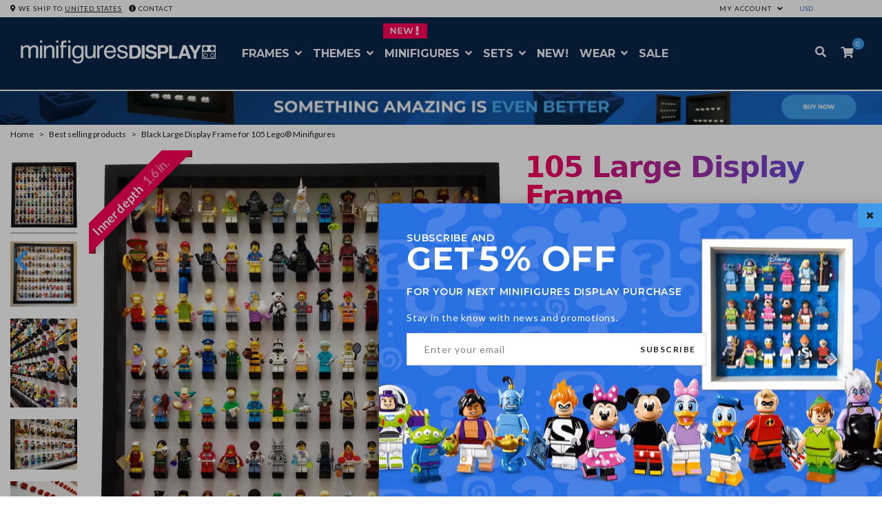

--- FILE ---
content_type: text/html; charset=utf-8
request_url: https://www.minifiguresdisplay.com/en-us/collections/best-selling-collection/products/frame-minifigure-large-display-case-minifigures-black-frame-holds-105-minifigs
body_size: 57036
content:
<!doctype html><!--

    +--------------------------------------------------------+
    | M  I  N  I  F  I  G  U  R  E  S    D  I  S  P  L  A  Y |
    +--------------------------------------------------------+
                   Made with ♥ in Barcelona

                   
-->
<!--[if gt IE 8]><!--><html class="no-js" lang="en"><!--<![endif]-->
<head>
  <script>     
    window.Shoppad = window.Shoppad || {},     
    window.Shoppad.apps = window.Shoppad.apps || {},     
    window.Shoppad.apps.infiniteoptions = window.Shoppad.apps.infiniteoptions || {},     
    window.Shoppad.apps.infiniteoptions.addToCartButton = 'form[action="/cart/add"]:first .btn-cart';
  </script>
  <script src="//d1liekpayvooaz.cloudfront.net/apps/customizery/customizery.js?shop=legominifiguresdisplay.myshopify.com"></script>
<meta charset="utf-8" />
  <!--[if IE]><meta http-equiv='X-UA-Compatible' content='IE=edge,chrome=1' /><![endif]-->
  <meta name="viewport" content="width=device-width, initial-scale=1, maximum-scale=1">
  <title>
    Black Display Frame for 105 Minifigures &ndash; Display Frames for Lego Minifigures
  </title>
  <meta name="description" content="The ultimate solution to your minifigures. Show them in an organized way and keep them safe and dust free. It can hold 105 minifigures" />
  <link rel="canonical" href="https://www.minifiguresdisplay.com/en-us/products/frame-minifigure-large-display-case-minifigures-black-frame-holds-105-minifigs" />
  <link rel="amphtml" href="//www.minifiguresdisplay.com/a/amp/products/frame-minifigure-large-display-case-minifigures-black-frame-holds-105-minifigs.html" >
  <meta name="p:domain_verify" content="4ee3e40d0d30b244739942d54a8ad063"/>
  <meta name="google-site-verification" content="LBm7ozPmQIZZUB9CsdILbs-Xb-XdcVpXNOhb9ZpYKF0" />
  <meta name="msvalidate.01" content="2F06EFB963672304001D5F79E724D09C" />
  <meta property="fb:app_id" content="931864283577360" />
  <!-- Social meta ================================================== -->
  

  <meta property="og:type" content="product">
  <meta property="og:title" content="Black Large Display Frame for 105 Lego® Minifigures">
  <meta property="og:url" content="https://www.minifiguresdisplay.com/en-us/products/frame-minifigure-large-display-case-minifigures-black-frame-holds-105-minifigs">
  
  <meta property="og:image" content="https://www.minifiguresdisplay.com/cdn/shop/products/Lego_minifigures_black_frame_grande.jpg?v=1482085284">
  <meta property="og:image:secure_url" content="https://www.minifiguresdisplay.com/cdn/shop/products/Lego_minifigures_black_frame_grande.jpg?v=1482085284">
  
  <meta property="og:image" content="https://www.minifiguresdisplay.com/cdn/shop/products/il_fullxfull.699225655_atdw_grande.jpeg?v=1482085285">
  <meta property="og:image:secure_url" content="https://www.minifiguresdisplay.com/cdn/shop/products/il_fullxfull.699225655_atdw_grande.jpeg?v=1482085285">
  
  <meta property="og:image" content="https://www.minifiguresdisplay.com/cdn/shop/products/il_fullxfull.737440463_tl5i_grande.jpeg?v=1482085285">
  <meta property="og:image:secure_url" content="https://www.minifiguresdisplay.com/cdn/shop/products/il_fullxfull.737440463_tl5i_grande.jpeg?v=1482085285">
  
  <meta property="og:price:amount" content="78.00">
  <meta property="og:price:currency" content="EUR">


  <meta property="og:description" content="The ultimate solution to your minifigures. Show them in an organized way and keep them safe and dust free. It can hold 105 minifigures">

<meta property="og:site_name" content="Minifigures Display">
  
 

  <meta name="twitter:card" content="product" /> <!-- twitter-card -->
  <meta name="twitter:title" content="Black Large Display Frame for 105 Lego® Minifigures" />
  <meta name="twitter:description" content="The ultimate solution to your Lego minifigures. Show them in an organized way and keep them safe and dust free. It can hold 105 Lego minifiguresAvailable with White frame  Do you prefer to show 16 minifigures in a single row? Take a look to our 112 minifigures frame.***Minifigures not included***DESCRIPTIONBrand new Minifigures Display Case / Frame with HR BackgroundDisplay your" />
  <meta name="twitter:image" content="https://www.minifiguresdisplay.com/cdn/shop/products/Lego_minifigures_black_frame_large.jpg?v=1482085284" />
  <meta name="twitter:label1" content="Price" />
<meta name="twitter:site" content="@MinifigsDisplay" />
<meta name="twitter:creator" content="@MinifigsDisplay" />
  <meta name="twitter:data1" content="€ 78.00 EUR" />
  
  <meta name="twitter:label2" content="Brand" />
  <meta name="twitter:data2" content="Minifigures Display" />
  

  
  <link href="//www.minifiguresdisplay.com/cdn/shop/t/17/assets/plugins.css?v=178559958277614088611678718258" rel="stylesheet" type="text/css" media="none" onload="if(media!='all')media='all'">   
  
  <link rel="preload" href="//www.minifiguresdisplay.com/cdn/shop/t/17/assets/main.scss.css?v=137177209494455093131733824854" as="style" onload="this.onload=null;this.rel='stylesheet'">
<noscript><link rel="stylesheet" href="//www.minifiguresdisplay.com/cdn/shop/t/17/assets/main.scss.css?v=137177209494455093131733824854"></noscript>
  
  <link href="//www.minifiguresdisplay.com/cdn/shop/t/17/assets/megamenu.scss.css?v=117650072654071920191631603554" rel="stylesheet" type="text/css" media="all" />
  <link href="//www.minifiguresdisplay.com/cdn/shop/t/17/assets/static-blocks.scss.css?v=95667401519279437551764000890" rel="stylesheet" type="text/css" media="all" />
  <link href="//www.minifiguresdisplay.com/cdn/shop/t/17/assets/bazien.scss.css?v=47560394104720402741764000890" rel="stylesheet" type="text/css" media="all" />
  <link href="//www.minifiguresdisplay.com/cdn/shop/t/17/assets/responsive.scss.css?v=72949350773442478761654187394" rel="stylesheet" type="text/css" media="all" />
  <!-- Javascript -->
  <script src="//www.minifiguresdisplay.com/cdn/shop/t/17/assets/jquery.min.js?v=44735351667816064131603728576" type="text/javascript"></script>
  <script src="//www.minifiguresdisplay.com/cdn/shop/t/17/assets/jquery-migrate-1.2.0.min.js?v=151440869064874006631603728573" type="text/javascript"></script>
  
<script type="text/javascript">
var iStockShop = "legominifiguresdisplay.myshopify.com";
var iStockIsProductpage = true;

// define mesage
var iStockSuccessMsg = 'Thanks! We will notify you when this product becomes available!';
var iStockErrorMsg = 'Please enter a valid email address.';

// define Quick view classes
var iStockQvButton = '.act-quickview-button';
var iStockQvWrapper = '.product-view';

var iStockAllowPreorder = false;
var iStockSelectClass = '.swatch-element input,.product-options';  
</script>
<script src="https://cdn.myshopapps.com/istock/iStock-notify.js" async></script>
<script type="text/javascript">
  setTimeout(function(){
		var hndl = $(".add-to-box .iStock-wrapper").attr("handle");
		istockgetProduct(hndl,$(".add-to-box"));
	},2000);
</script> 


  
  <script src="//www.minifiguresdisplay.com/cdn/shop/t/17/assets/plugins.js?v=124313718847907496321620817550" type="text/javascript"></script>
  <script src="//www.minifiguresdisplay.com/cdn/shop/t/17/assets/novaworks.js?v=119089166000687342861653998359" type="text/javascript"></script>
  <script src="//www.minifiguresdisplay.com/cdn/shop/t/17/assets/jquery.themepunch.tools.min.js?v=69729408727513520531603728577" type="text/javascript"></script>
  <script src="//www.minifiguresdisplay.com/cdn/shop/t/17/assets/jquery.themepunch.revolution.min.js?v=107893562877271040031603728576" type="text/javascript"></script>
  <script src="//www.minifiguresdisplay.com/cdn/shop/t/17/assets/jquery.transit.min.js?v=32951292990835408521603728577" type="text/javascript"></script>
  <script src="//www.minifiguresdisplay.com/cdn/shop/t/17/assets/jquery.megamenu.js?v=160868262621633876071603728575" type="text/javascript"></script>
  <script src="//www.minifiguresdisplay.com/cdn/shopifycloud/storefront/assets/themes_support/shopify_common-5f594365.js" type="text/javascript"></script>
  
  <script src="//www.minifiguresdisplay.com/cdn/shopifycloud/storefront/assets/themes_support/option_selection-b017cd28.js" type="text/javascript"></script>
  <script src="//www.minifiguresdisplay.com/cdn/shopifycloud/storefront/assets/themes_support/api.jquery-7ab1a3a4.js" type="text/javascript"></script>
  <script src="//www.minifiguresdisplay.com/cdn/shop/t/17/assets/social-buttons.js?v=11321258142971877191603728633" type="text/javascript"></script>
  <!--[if lt IE 8]><link rel="stylesheet" type="text/css" href="css/settings-ie8.css" media="all" /><![endif]-->
  <!--[if lt IE 9]><script src="//html5shim.googlecode.com/svn/trunk/html5.js"></script><![endif]-->
  <link rel="apple-touch-icon" sizes="57x57" href="//www.minifiguresdisplay.com/cdn/shop/files/apple-icon_57x57.png?v=18124134937952499058">
<link rel="apple-touch-icon" sizes="60x60" href="//www.minifiguresdisplay.com/cdn/shop/files/apple-icon_60x60.png?v=18124134937952499058">
<link rel="apple-touch-icon" sizes="72x72" href="//www.minifiguresdisplay.com/cdn/shop/files/apple-icon_72x72.png?v=18124134937952499058">
<link rel="apple-touch-icon" sizes="76x76" href="//www.minifiguresdisplay.com/cdn/shop/files/apple-icon_76x76.png?v=18124134937952499058">
<link rel="apple-touch-icon" sizes="114x114" href="//www.minifiguresdisplay.com/cdn/shop/files/apple-icon_114x114.png?v=18124134937952499058">
<link rel="apple-touch-icon" sizes="120x120" href="//www.minifiguresdisplay.com/cdn/shop/files/apple-icon_120x120.png?v=18124134937952499058">
<link rel="apple-touch-icon" sizes="144x144" href="//www.minifiguresdisplay.com/cdn/shop/files/apple-icon_144x144.png?v=18124134937952499058">
<link rel="apple-touch-icon" sizes="152x152" href="//www.minifiguresdisplay.com/cdn/shop/files/apple-icon_152x152.png?v=18124134937952499058">
<link rel="apple-touch-icon" sizes="180x180" href="//www.minifiguresdisplay.com/cdn/shop/files/apple-icon_180x180.png?v=18124134937952499058">
<link rel="icon" type="image/png" sizes="192x192" href="//www.minifiguresdisplay.com/cdn/shop/files/android-icon_192x192.png?v=24000">
<link rel="icon" type="image/png" sizes="32x32" href="//www.minifiguresdisplay.com/cdn/shop/files/favicon_32x32.png?v=18124134937952499058">
<link rel="icon" type="image/png" sizes="96x96" href="//www.minifiguresdisplay.com/cdn/shop/files/favicon_96x96.png?v=18124134937952499058">
<link rel="icon" type="image/png" sizes="16x16" href="//www.minifiguresdisplay.com/cdn/shop/files/favicon_16x16.png?v=18124134937952499058">
<link rel="apple-touch-startup-image" href="//www.minifiguresdisplay.com/cdn/shop/files/apple-icon_57x57.png?v=18124134937952499058">
<meta name="apple-mobile-web-app-title" content="Minifigures Display">
<link rel="manifest" href="//www.minifiguresdisplay.com/cdn/shop/files/manifest.json?v=13912847093354908654">
<meta name="msapplication-TileColor" content="#ffffff">
<meta name="msapplication-TileImage" content="//www.minifiguresdisplay.com/cdn/shop/files/ms-icon_144x144.png?v=18124134937952499058"> 
  <meta name="theme-color" content="#0a2549" media="(prefers-color-scheme: light)">
  <meta name="theme-color" content="#0a2549" media="(prefers-color-scheme: dark)">
  

  










  <script type="application/ld+json">
    {
      "@context": "http://schema.org",
      "@type": "BreadcrumbList",
      "itemListElement": [
      
          
            {
              "@type": "ListItem",
              "position": 1,
              "item": {
                "@id": "https://www.minifiguresdisplay.com/collections/all",
                "name": "Collections"
              }
            },
            {
              "@type": "ListItem",
              "position": 2,
              "item": {
             
                "@id": "https://www.minifiguresdisplay.com/collections/large-frame",
                "name": "Large Frame"
             
              }
            },
          
          {
            "@type": "ListItem",
            "position": 3,
            "item": {
              "@id": "https://www.minifiguresdisplay.com/en-us/collections/best-selling-collection/products/frame-minifigure-large-display-case-minifigures-black-frame-holds-105-minifigs",
              "name": "Black Large Display Frame for 105 Lego® Minifigures"
            }
          }
        
      ]
    }
  </script>





 
  
  


  <script type="application/ld+json">
  {
    "@context": "http://schema.org/",
    "@type": "Product",
    "name": "Lego Minifigures Display Frame Black Large  for 105 Lego Minifigures", 
    "image": "https:\/\/www.minifiguresdisplay.com\/cdn\/shop\/products\/Lego_minifigures_black_frame_1024x1024.jpg?v=1482085284",
    "description": "The ultimate solution to your Lego minifigures. Show them in an organized way and keep them safe and dust free. It can hold 105 Lego minifiguresAvailable with White frame  Do you prefer to show 16 minifigures in a single row?  Take a look to our 112 minifigures frame.***Minifigures not included***DESCRIPTIONBrand new Minifigures Display Case / Frame with HR BackgroundDisplay your figures with style, keep them safe and dust free behind plexiglass.Handmade product (this is not an Ikea Ribba frame) They measure 52 x 52 cm externally and are 5 cm deep. The inner depth is 3,7 cm. which is ideal to house all your Lego minifigures with accessories.The backboard is supplied with genuine Lego bricks bonded securely to it as shown.This new Backboard is made of Forex PVC with 2 mm. thickness, a lighter material with a high resistance and durability, and a smooth matte surface, very easy to clean.The frames are brand new, they are made from Pine wood and are finished to high standard in satin white or black.This handmade Minifigure Display Frame/Case can hold 105 Minifigures.It comes with a system for hanging but can also be use free standing.All the minifigures can fit into this frame, even the special ones like Medusa, Ariel, Marge Simpson…It comes with a plexiglass front to keep your figures dust free. This sheet can be removed if desired for easier access to your Lego Minifigures or swap them around when you fancy a change.Handmade frameThis is a handmade product. It’s made in New Zealand pine original wood.Wood is a natural product. All kind of irregularities or variation on color and texture do not affect its quality nor its design.The wood can contain some knots due to its organic qualities, that can be revealed in the frame. These particularities make every frame unique.The back side may not have the same quality finish than the front side.(*) 105 Large Display Frame",
    
      "brand": {
        "@type": "Brand",
        "name": "Minifigures Display"
      },
    
    
      "sku": "105-WHITE-BB",
    
    
      "mpn": "762792605091",
    
    
      "review": {
        "@type": "Review",
          "reviewRating": {
          "@type": "Rating",
          "ratingValue": "5.0"
        }
      },
    
    "offers": {
      "@type": "Offer",
      "priceCurrency": "EUR",
      "price": 78.0,
      "availability": "http://schema.org/InStock",
      "url": "https://www.minifiguresdisplay.com/en-us/products/frame-minifigure-large-display-case-minifigures-black-frame-holds-105-minifigs?variant=14043428487",
      "seller": {
        "@type": "Organization",
        "name": "Minifigures Display"
      },
      "priceValidUntil": "2027-01-21"
    }
    
     ,"aggregateRating": {
            "@type": "AggregateRating",
            "ratingCount": 17,
            "ratingValue": 4.2000,
            "bestRating": "5",
            "worstRating": "0"   
     }
    
  }
  </script>
 




<script type="application/ld+json">
  {
    "@context": "http://schema.org",
    "@type": "WebSite",
    "name": "Minifigures Display",
    "url": "https://www.minifiguresdisplay.com"
  }
</script>

<script type="application/ld+json" id="shopReview">
     {
       "@context": "http://schema.org",
       "@type": "Organization",
       "name": "Minifigures Display",
       "url": "https://www.minifiguresdisplay.com",
       "brand": "Lego",
       "logo": "https://cdn.shopify.com/s/files/1/1123/3426/files/logo_2021_black.png?v=1610557070",
          "sameAs": [
      "https://www.facebook.com/MinifiguresDisplay",
      "https://www.twitter.com/MinifigsDisplay",
      "https://www.pinterest.com/minifiguresdisplay",
      "https://instagram.com/minifiguresdisplay",
      "http://blog.minifiguresdisplay.com",
      "https://www.youtube.com/channel/UCJEjRN9ogsfZTtOxXMtZqPA"
    ]
  ,
  "aggregateRating": {
         "@type": "AggregateRating",
         "ratingValue": "4.8",
         "bestRating": "5",
         "worstRating": "4",
         "reviewCount": "232"
       }
     }
</script>
<script type="application/ld+json">
{
  "@context": "http://schema.org",
  "@type": "WebSite",
  "url": "https://www.minifiguresdisplay.com",
  "potentialAction": {
    "@type": "SearchAction",
    "target": "https://www.minifiguresdisplay.com/search?q={search_term_string}",
    "query-input": "required name=search_term_string"
  }
}
</script>
  
<style> .lazyload, .lazyloading { opacity: 0; } .lazyloaded { opacity: 1; transition: opacity 300ms; } </style>
<script src="//www.minifiguresdisplay.com/cdn/shop/t/17/assets/lazysizes.min.js?v=146090972802548165551605097552" async="" type="text/javascript"></script>
  
<link href="https://fonts.googleapis.com/css?family=Montserrat:400,500,600,700" rel="stylesheet">
  
  <script type="text/javascript">
    WebFontConfig = {
      google: { families: [ 
        
        'Lato:100,200,300,400,500,600,700,800,900'
        

        
        
        ,
              
        'Lato:100,200,300,400,500,600,700,800,900'
        

        
        
        ,
              
        'Lato:100,200,300,400,500,600,700,800,900'
        

        
        
        ,
              
        'Lato:100,200,300,400,500,600,700,800,900'
        
        
        
        
        ,
              
        'Playfair Display:100,200,300,400,500,600,700,800,900'
        

        
        
        ,
              
        'Lato:100,200,300,400,500,600,700,800,900'
        
      ] }
    };
    (function() {
      var wf = document.createElement('script');
      wf.src = ('https:' == document.location.protocol ? 'https' : 'http') +
        '://ajax.googleapis.com/ajax/libs/webfont/1/webfont.js';
      wf.type = 'text/javascript';
      wf.async = 'true';
      var s = document.getElementsByTagName('script')[0];
      s.parentNode.insertBefore(wf, s);
    })(); 
    
    window.money_format = "<span class=money>€ {{amount}} EUR</span>";
    window.shop_currency = "EUR";
  </script>
  

  <script>window.performance && window.performance.mark && window.performance.mark('shopify.content_for_header.start');</script><meta name="google-site-verification" content="3cnWMCcePFt08hi-dwB6V05JbOSWgVkQ2fKskNBHZEI">
<meta name="facebook-domain-verification" content="zwvf9y4b5xf4tfuutnltf1hcy5s0vr">
<meta id="shopify-digital-wallet" name="shopify-digital-wallet" content="/11233426/digital_wallets/dialog">
<meta name="shopify-checkout-api-token" content="9e699a882acc349e10176dba87233662">
<meta id="in-context-paypal-metadata" data-shop-id="11233426" data-venmo-supported="false" data-environment="production" data-locale="en_US" data-paypal-v4="true" data-currency="EUR">
<link rel="alternate" hreflang="x-default" href="https://www.minifiguresdisplay.com/products/frame-minifigure-large-display-case-minifigures-black-frame-holds-105-minifigs">
<link rel="alternate" hreflang="en" href="https://www.minifiguresdisplay.com/products/frame-minifigure-large-display-case-minifigures-black-frame-holds-105-minifigs">
<link rel="alternate" hreflang="en-US" href="https://www.minifiguresdisplay.com/en-us/products/frame-minifigure-large-display-case-minifigures-black-frame-holds-105-minifigs">
<link rel="alternate" type="application/json+oembed" href="https://www.minifiguresdisplay.com/en-us/products/frame-minifigure-large-display-case-minifigures-black-frame-holds-105-minifigs.oembed">
<script async="async" src="/checkouts/internal/preloads.js?locale=en-US"></script>
<script id="shopify-features" type="application/json">{"accessToken":"9e699a882acc349e10176dba87233662","betas":["rich-media-storefront-analytics"],"domain":"www.minifiguresdisplay.com","predictiveSearch":true,"shopId":11233426,"locale":"en"}</script>
<script>var Shopify = Shopify || {};
Shopify.shop = "legominifiguresdisplay.myshopify.com";
Shopify.locale = "en";
Shopify.currency = {"active":"EUR","rate":"1.0"};
Shopify.country = "US";
Shopify.theme = {"name":"MD 2021","id":81562632265,"schema_name":null,"schema_version":null,"theme_store_id":null,"role":"main"};
Shopify.theme.handle = "null";
Shopify.theme.style = {"id":null,"handle":null};
Shopify.cdnHost = "www.minifiguresdisplay.com/cdn";
Shopify.routes = Shopify.routes || {};
Shopify.routes.root = "/en-us/";</script>
<script type="module">!function(o){(o.Shopify=o.Shopify||{}).modules=!0}(window);</script>
<script>!function(o){function n(){var o=[];function n(){o.push(Array.prototype.slice.apply(arguments))}return n.q=o,n}var t=o.Shopify=o.Shopify||{};t.loadFeatures=n(),t.autoloadFeatures=n()}(window);</script>
<script id="shop-js-analytics" type="application/json">{"pageType":"product"}</script>
<script defer="defer" async type="module" src="//www.minifiguresdisplay.com/cdn/shopifycloud/shop-js/modules/v2/client.init-shop-cart-sync_BdyHc3Nr.en.esm.js"></script>
<script defer="defer" async type="module" src="//www.minifiguresdisplay.com/cdn/shopifycloud/shop-js/modules/v2/chunk.common_Daul8nwZ.esm.js"></script>
<script type="module">
  await import("//www.minifiguresdisplay.com/cdn/shopifycloud/shop-js/modules/v2/client.init-shop-cart-sync_BdyHc3Nr.en.esm.js");
await import("//www.minifiguresdisplay.com/cdn/shopifycloud/shop-js/modules/v2/chunk.common_Daul8nwZ.esm.js");

  window.Shopify.SignInWithShop?.initShopCartSync?.({"fedCMEnabled":true,"windoidEnabled":true});

</script>
<script>(function() {
  var isLoaded = false;
  function asyncLoad() {
    if (isLoaded) return;
    isLoaded = true;
    var urls = ["\/\/d1liekpayvooaz.cloudfront.net\/apps\/coin\/coin.js?shop=legominifiguresdisplay.myshopify.com","https:\/\/chimpstatic.com\/mcjs-connected\/js\/users\/edfbbd94cb61947b533a7828f\/8e8b66c65dbc56816c6ec82b0.js?shop=legominifiguresdisplay.myshopify.com","https:\/\/apps.hiko.link\/js\/hiko-auth.js?shop=legominifiguresdisplay.myshopify.com","https:\/\/cdn.hextom.com\/js\/quickannouncementbar.js?shop=legominifiguresdisplay.myshopify.com","\/\/d1liekpayvooaz.cloudfront.net\/apps\/customizery\/customizery.js?shop=legominifiguresdisplay.myshopify.com"];
    for (var i = 0; i < urls.length; i++) {
      var s = document.createElement('script');
      s.type = 'text/javascript';
      s.async = true;
      s.src = urls[i];
      var x = document.getElementsByTagName('script')[0];
      x.parentNode.insertBefore(s, x);
    }
  };
  if(window.attachEvent) {
    window.attachEvent('onload', asyncLoad);
  } else {
    window.addEventListener('load', asyncLoad, false);
  }
})();</script>
<script id="__st">var __st={"a":11233426,"offset":3600,"reqid":"495edf18-fed0-4ec4-a6db-688c74fcb231-1768955688","pageurl":"www.minifiguresdisplay.com\/en-us\/collections\/best-selling-collection\/products\/frame-minifigure-large-display-case-minifigures-black-frame-holds-105-minifigs","u":"819a3e4bf3cc","p":"product","rtyp":"product","rid":4093417799};</script>
<script>window.ShopifyPaypalV4VisibilityTracking = true;</script>
<script id="captcha-bootstrap">!function(){'use strict';const t='contact',e='account',n='new_comment',o=[[t,t],['blogs',n],['comments',n],[t,'customer']],c=[[e,'customer_login'],[e,'guest_login'],[e,'recover_customer_password'],[e,'create_customer']],r=t=>t.map((([t,e])=>`form[action*='/${t}']:not([data-nocaptcha='true']) input[name='form_type'][value='${e}']`)).join(','),a=t=>()=>t?[...document.querySelectorAll(t)].map((t=>t.form)):[];function s(){const t=[...o],e=r(t);return a(e)}const i='password',u='form_key',d=['recaptcha-v3-token','g-recaptcha-response','h-captcha-response',i],f=()=>{try{return window.sessionStorage}catch{return}},m='__shopify_v',_=t=>t.elements[u];function p(t,e,n=!1){try{const o=window.sessionStorage,c=JSON.parse(o.getItem(e)),{data:r}=function(t){const{data:e,action:n}=t;return t[m]||n?{data:e,action:n}:{data:t,action:n}}(c);for(const[e,n]of Object.entries(r))t.elements[e]&&(t.elements[e].value=n);n&&o.removeItem(e)}catch(o){console.error('form repopulation failed',{error:o})}}const l='form_type',E='cptcha';function T(t){t.dataset[E]=!0}const w=window,h=w.document,L='Shopify',v='ce_forms',y='captcha';let A=!1;((t,e)=>{const n=(g='f06e6c50-85a8-45c8-87d0-21a2b65856fe',I='https://cdn.shopify.com/shopifycloud/storefront-forms-hcaptcha/ce_storefront_forms_captcha_hcaptcha.v1.5.2.iife.js',D={infoText:'Protected by hCaptcha',privacyText:'Privacy',termsText:'Terms'},(t,e,n)=>{const o=w[L][v],c=o.bindForm;if(c)return c(t,g,e,D).then(n);var r;o.q.push([[t,g,e,D],n]),r=I,A||(h.body.append(Object.assign(h.createElement('script'),{id:'captcha-provider',async:!0,src:r})),A=!0)});var g,I,D;w[L]=w[L]||{},w[L][v]=w[L][v]||{},w[L][v].q=[],w[L][y]=w[L][y]||{},w[L][y].protect=function(t,e){n(t,void 0,e),T(t)},Object.freeze(w[L][y]),function(t,e,n,w,h,L){const[v,y,A,g]=function(t,e,n){const i=e?o:[],u=t?c:[],d=[...i,...u],f=r(d),m=r(i),_=r(d.filter((([t,e])=>n.includes(e))));return[a(f),a(m),a(_),s()]}(w,h,L),I=t=>{const e=t.target;return e instanceof HTMLFormElement?e:e&&e.form},D=t=>v().includes(t);t.addEventListener('submit',(t=>{const e=I(t);if(!e)return;const n=D(e)&&!e.dataset.hcaptchaBound&&!e.dataset.recaptchaBound,o=_(e),c=g().includes(e)&&(!o||!o.value);(n||c)&&t.preventDefault(),c&&!n&&(function(t){try{if(!f())return;!function(t){const e=f();if(!e)return;const n=_(t);if(!n)return;const o=n.value;o&&e.removeItem(o)}(t);const e=Array.from(Array(32),(()=>Math.random().toString(36)[2])).join('');!function(t,e){_(t)||t.append(Object.assign(document.createElement('input'),{type:'hidden',name:u})),t.elements[u].value=e}(t,e),function(t,e){const n=f();if(!n)return;const o=[...t.querySelectorAll(`input[type='${i}']`)].map((({name:t})=>t)),c=[...d,...o],r={};for(const[a,s]of new FormData(t).entries())c.includes(a)||(r[a]=s);n.setItem(e,JSON.stringify({[m]:1,action:t.action,data:r}))}(t,e)}catch(e){console.error('failed to persist form',e)}}(e),e.submit())}));const S=(t,e)=>{t&&!t.dataset[E]&&(n(t,e.some((e=>e===t))),T(t))};for(const o of['focusin','change'])t.addEventListener(o,(t=>{const e=I(t);D(e)&&S(e,y())}));const B=e.get('form_key'),M=e.get(l),P=B&&M;t.addEventListener('DOMContentLoaded',(()=>{const t=y();if(P)for(const e of t)e.elements[l].value===M&&p(e,B);[...new Set([...A(),...v().filter((t=>'true'===t.dataset.shopifyCaptcha))])].forEach((e=>S(e,t)))}))}(h,new URLSearchParams(w.location.search),n,t,e,['guest_login'])})(!1,!0)}();</script>
<script integrity="sha256-4kQ18oKyAcykRKYeNunJcIwy7WH5gtpwJnB7kiuLZ1E=" data-source-attribution="shopify.loadfeatures" defer="defer" src="//www.minifiguresdisplay.com/cdn/shopifycloud/storefront/assets/storefront/load_feature-a0a9edcb.js" crossorigin="anonymous"></script>
<script data-source-attribution="shopify.dynamic_checkout.dynamic.init">var Shopify=Shopify||{};Shopify.PaymentButton=Shopify.PaymentButton||{isStorefrontPortableWallets:!0,init:function(){window.Shopify.PaymentButton.init=function(){};var t=document.createElement("script");t.src="https://www.minifiguresdisplay.com/cdn/shopifycloud/portable-wallets/latest/portable-wallets.en.js",t.type="module",document.head.appendChild(t)}};
</script>
<script data-source-attribution="shopify.dynamic_checkout.buyer_consent">
  function portableWalletsHideBuyerConsent(e){var t=document.getElementById("shopify-buyer-consent"),n=document.getElementById("shopify-subscription-policy-button");t&&n&&(t.classList.add("hidden"),t.setAttribute("aria-hidden","true"),n.removeEventListener("click",e))}function portableWalletsShowBuyerConsent(e){var t=document.getElementById("shopify-buyer-consent"),n=document.getElementById("shopify-subscription-policy-button");t&&n&&(t.classList.remove("hidden"),t.removeAttribute("aria-hidden"),n.addEventListener("click",e))}window.Shopify?.PaymentButton&&(window.Shopify.PaymentButton.hideBuyerConsent=portableWalletsHideBuyerConsent,window.Shopify.PaymentButton.showBuyerConsent=portableWalletsShowBuyerConsent);
</script>
<script data-source-attribution="shopify.dynamic_checkout.cart.bootstrap">document.addEventListener("DOMContentLoaded",(function(){function t(){return document.querySelector("shopify-accelerated-checkout-cart, shopify-accelerated-checkout")}if(t())Shopify.PaymentButton.init();else{new MutationObserver((function(e,n){t()&&(Shopify.PaymentButton.init(),n.disconnect())})).observe(document.body,{childList:!0,subtree:!0})}}));
</script>
<script id='scb4127' type='text/javascript' async='' src='https://www.minifiguresdisplay.com/cdn/shopifycloud/privacy-banner/storefront-banner.js'></script><link id="shopify-accelerated-checkout-styles" rel="stylesheet" media="screen" href="https://www.minifiguresdisplay.com/cdn/shopifycloud/portable-wallets/latest/accelerated-checkout-backwards-compat.css" crossorigin="anonymous">
<style id="shopify-accelerated-checkout-cart">
        #shopify-buyer-consent {
  margin-top: 1em;
  display: inline-block;
  width: 100%;
}

#shopify-buyer-consent.hidden {
  display: none;
}

#shopify-subscription-policy-button {
  background: none;
  border: none;
  padding: 0;
  text-decoration: underline;
  font-size: inherit;
  cursor: pointer;
}

#shopify-subscription-policy-button::before {
  box-shadow: none;
}

      </style>

<script>window.performance && window.performance.mark && window.performance.mark('shopify.content_for_header.end');</script>

  

 

<script type="text/javascript" src="//d1liekpayvooaz.cloudfront.net/apps/coin/coin.js?shop=legominifiguresdisplay.myshopify.com"></script>
<!-- Algolia head -->
  <script type="text/template" id="template_algolia_money_format"><span class=money>{{amount}}€</span></script>
  <script type="text/template" id="template_algolia_autocomplete"><div class="
  aa-columns-container

  [[# with.articles ]] aa-with-articles [[/ with.articles ]]
  [[^ with.articles ]] aa-without-articles [[/ with.articles ]]

  [[# with.collections ]] aa-with-collections [[/ with.collections ]]
  [[^ with.collections ]] aa-without-collections [[/ with.collections ]]

  [[# with.footer ]] aa-with-footer [[/ with.footer ]]
  [[^ with.footer ]] aa-without-footer [[/ with.footer ]]

  [[# with.poweredBy ]] aa-with-powered-by [[/ with.poweredBy ]]
  [[^ with.poweredBy ]] aa-without-powered-by [[/ with.poweredBy ]]

  [[# with.products ]] aa-with-products [[/ with.products ]]
  [[^ with.products ]] aa-without-products [[/ with.products ]]
">
  <div class="aa-dataset-products aa-right-column"></div>

  <div class="aa-left-column">
    <div class="aa-collections">
      <div class="aa-collections-header">
        Collections
      </div>
      <div class="aa-dataset-collections"></div>
    </div>

    <div class="aa-articles">
      <div class="aa-articles-header">
        Blog posts
      </div>
      <div class="aa-dataset-articles"></div>
    </div>

    <div class="aa-powered-by">
      <a
        class="aa-powered-by-logo"
        href="https://www.algolia.com/?utm_source=shopify&utm_medium=link&utm_campaign=autocomplete-[[ storeName ]]"
      ></a>
    </div>
  </div>
</div>
</script>
  <script type="text/template" id="template_algolia_autocomplete.css">.algolia-autocomplete {
  box-sizing: border-box;

  background: white;
  border: 1px solid #CCC;
  border-top: 2px solid [[ colors.main ]];

  z-index: 10000 !important;

  color: black;

  text-align: left;
}

.aa-dropdown-menu .aa-highlight {
  color: black;
  font-weight: bold;
}

.aa-dropdown-menu .aa-cursor {
  cursor: pointer;
  background: #f8f8f8;
}

/* Resets */
.aa-dropdown-menu div,
.aa-dropdown-menu p,
.aa-dropdown-menu span,
.aa-dropdown-menu a {
  box-sizing: border-box;

  margin: 0;
  padding: 0;

  line-height: 1;
  font-size: initial;
}

/* Links */
.aa-dropdown-menu a,
.aa-dropdown-menu a:hover,
.aa-dropdown-menu a:focus,
.aa-dropdown-menu a:active {
  font-weight: initial;
  font-style: initial;
  text-decoration: initial;

  color: [[ colors.main ]];
}

.aa-dropdown-menu a:hover,
.aa-dropdown-menu a:focus,
.aa-dropdown-menu a:active {
  text-decoration: underline;
}

/* Column layout */
.aa-dropdown-menu .aa-left-column,
.aa-dropdown-menu .aa-right-column {
  position: relative;

  padding: 24px 24px 0 24px;
}

.aa-dropdown-menu-size-xs .aa-left-column,
.aa-dropdown-menu-size-xs .aa-right-column,
.aa-dropdown-menu-size-sm .aa-left-column,
.aa-dropdown-menu-size-sm .aa-right-column {
  padding: 24px 12px 0 12px;
}

.aa-dropdown-menu .aa-with-powered-by .aa-left-column {
  padding-bottom: 48px;
}

.aa-dropdown-menu-size-xs .aa-left-column,
.aa-dropdown-menu-size-sm .aa-left-column {
  padding-top: 0;
  padding-bottom: 32px;
}

.aa-dropdown-menu-size-xs .aa-without-powered-by .aa-left-column,
.aa-dropdown-menu-size-sm .aa-without-powered-by .aa-left-column {
  padding-bottom: 0;
}

.aa-dropdown-menu-size-lg .aa-columns-container {
  direction: rtl;

  width: 100%;

  display: table;
  table-layout: fixed;
}

.aa-dropdown-menu-size-lg .aa-left-column,
.aa-dropdown-menu-size-lg .aa-right-column {
  display: table-cell;
  direction: ltr;
  vertical-align: top;
}

.aa-dropdown-menu-size-lg .aa-left-column {
  width: 30%;
}

.aa-dropdown-menu-size-lg .aa-without-articles.aa-without-collections .aa-left-column {
  display: none;
}

.aa-dropdown-menu-size-lg .aa-without-products .aa-left-column {
  width: 100%;
}

.aa-dropdown-menu-size-lg .aa-right-column {
  width: 70%;
  border-left: 1px solid #ebebeb;

  padding-bottom: 64px;
}

.aa-dropdown-menu-size-lg .aa-without-articles.aa-without-collections .aa-right-column {
  width: 100%;
  border-left: none;
}

.aa-dropdown-menu-size-lg .aa-without-products .aa-right-column {
  display: none;
}

/* Products group */
.aa-dropdown-menu .aa-dataset-products .aa-suggestions:after {
  content: '';
  display: block;
  clear: both;
}

.aa-dropdown-menu .aa-without-products .aa-dataset-products {
  display: none;
}

.aa-dropdown-menu .aa-products-empty {
  margin-bottom: 16px;
}

.aa-dropdown-menu .aa-products-empty .aa-no-result {
  color: [[ colors.secondary ]];
}

.aa-dropdown-menu .aa-products-empty .aa-see-all {
  margin-top: 8px;
}

/* Product */
.aa-dropdown-menu .aa-dataset-products .aa-suggestion {
  float: left;

  width: 50%;

  margin-bottom: 16px;
  margin-top: -4px; /* -$v_padding */
}

.aa-dropdown-menu-size-xs .aa-dataset-products .aa-suggestion,
.aa-dropdown-menu-size-sm .aa-dataset-products .aa-suggestion {
  width: 100%;
}

.aa-dropdown-menu .aa-product {
  position: relative;
  min-height: 56px; /* $img_size + 2 * $v_padding */

  padding: 4px 16px; /* $v_padding, $h_padding */
}

.aa-dropdown-menu .aa-product-picture {
  position: absolute;

  width: 48px; /* $img_size */
  height: 48px; /* $img_size */

  top: 4px; /* $v_padding */
  left: 16px; /* $h_padding */

  background-position: center center;
  background-size: contain;
  background-repeat: no-repeat;
}

.aa-dropdown-menu .aa-product-text {
  margin-left: 64px; /* $img_size + $h_padding */
}

.aa-dropdown-menu-size-xs .aa-product {
  padding: 4px;
}

.aa-dropdown-menu-size-xs .aa-product-picture {
  display: none;
}

.aa-dropdown-menu-size-xs .aa-product-text {
  margin: 0;
}

.aa-dropdown-menu .aa-product-info {
  font-size: 0.85em;
  color: [[ colors.secondary ]];
}

.aa-dropdown-menu .aa-product-info .aa-highlight {
  font-size: 1em;
}

.aa-dropdown-menu .aa-product-price {
  color: [[ colors.main ]];
}

.aa-dropdown-menu .aa-product-title,
.aa-dropdown-menu .aa-product-info {
  width: 100%;

  margin-top: -0.4em;

  white-space: nowrap;
  overflow: hidden;
  text-overflow: ellipsis;

  line-height: 1.5;
}

/* Collections & Articles */
.aa-dropdown-menu .aa-without-collections .aa-collections {
  display: none;
}

.aa-dropdown-menu .aa-without-articles .aa-articles {
  display: none;
}

.aa-dropdown-menu .aa-collections,
.aa-dropdown-menu .aa-articles {
  margin-bottom: 24px;
}

.aa-dropdown-menu .aa-collections-empty .aa-no-result,
.aa-dropdown-menu .aa-articles-empty .aa-no-result {
  opacity: 0.7;
}

.aa-dropdown-menu .aa-collections-header,
.aa-dropdown-menu .aa-articles-header {
  margin-bottom: 8px;

  text-transform: uppercase;
  font-weight: bold;
  font-size: 0.8em;

  color: [[ colors.secondary ]];
}

.aa-dropdown-menu .aa-collection,
.aa-dropdown-menu .aa-article {
  padding: 4px;
}

/* Footer */

.aa-dropdown-menu .aa-footer {
  display: block;

  width: 100%;

  position: absolute;
  left: 0;
  bottom: 0;

  padding: 16px 48px;

  background-color: #f8f8f8;
}

.aa-dropdown-menu-size-xs .aa-footer,
.aa-dropdown-menu-size-sm .aa-footer,
.aa-dropdown-menu-size-md .aa-footer {
  display: none;
}

/* Powered By */

.aa-dropdown-menu .aa-without-powered-by .aa-powered-by {
  display: none;
}

.aa-dropdown-menu .aa-powered-by {
  width: 100%;

  position: absolute;
  left: 0;
  bottom: 16px;

  text-align: center;
  font-size: 0.8em;
  color: [[ colors.secondary ]];
}

.aa-dropdown-menu .aa-powered-by-logo {
  display: none;

  width: 142px;
  height: 24px;

  margin-bottom: -6px;

  background-position: center center;
  background-size: contain;
  background-repeat: no-repeat;
  background-image: url([data-uri]);
}
</script>
  <script type="text/template" id="template_algolia_autocomplete_collection"><div class="aa-collection">
  <div class="aa-picture" style="background-image: url('[[# helpers.iconImage ]][[/ helpers.iconImage ]]')"></div>
  <div class="aa-text">
    <span class="aa-title">[[& _highlightResult.title.value ]]</span>
  </div>
</div>
</script>
  <script type="text/template" id="template_algolia_autocomplete_collections_empty"><div class="aa-collections-empty">
  <div class="aa-no-result">
    [[ translations.noCollectionFound ]]
  </div>
</div>
</script>
  <script type="text/template" id="template_algolia_autocomplete_article"><div class="aa-article">
  <div class="aa-text">
    <span class="aa-title">[[& _highlightResult.title.value ]]</span>
  </div>
</div>
</script>
  <script type="text/template" id="template_algolia_autocomplete_articles_empty"><div class="aa-articles-empty">
  <div class="aa-no-result">
    No article found
  </div>
</div>
</script>
  <script type="text/template" id="template_algolia_autocomplete_product"><div class="aa-product">
  <div class="aa-product-picture" style="background-image: url('[[# helpers.thumbImage ]][[/ helpers.thumbImage ]]')"></div>
  <div class="aa-product-text">
    <p class="aa-product-title">
      [[# helpers.fullHTMLTitle ]][[/ helpers.fullHTMLTitle ]]
    </p>
    <p class="aa-product-info">
      [[# product_type ]]
        [[& _highlightResult.product_type.value ]]
      [[/ product_type ]]
   <!--   [[# vendor ]]
        [[# helpers.by ]] [[& _highlightResult.vendor.value ]] [[/ helpers.by ]]
      [[/ vendor ]] -->
    </p>
    <p class="aa-product-price">
      [[# helpers.autocompletePrice ]][[/ helpers.autocompletePrice ]]
    </p>
  </div>
</div>
</script>
  <script type="text/template" id="template_algolia_autocomplete_products_empty"><div class="aa-products-empty">
  <p class="aa-no-result">
    [[# helpers.no_result_for ]] "[[ query ]]" [[/ helpers.no_result_for]]
  </p>

  <p class="aa-see-all">
    <a href="/search?q=">
      [[ translations.allProducts ]]
    </a>
  </p>
</div>
</script>
  <script type="text/template" id="template_algolia_autocomplete_footer"><div class="aa-footer">
  [[ translations.allProducts ]]
  <a class="aa-footer-link" href="/search?q=[[ query ]]">
    [[ translations.matching ]]
    <span class="aa-query">
      "[[ query ]]"
    </span>
  </a>
  (<span class="aa-nbhits">[[# helpers.formatNumber ]][[ nbHits ]][[/ helpers.formatNumber ]]</span>)
</div>
</script>
  <script type="text/template" id="template_algolia_instant_search"><div class="ais-page">
  <div class="ais-facets-button">
    Show filters
  </div>
  <div class="ais-facets">
      <div class="ais-current-refined-values-container"></div>
    [[# facets ]]
      <div class="ais-facet-[[ type ]] ais-facet-[[ name ]]"></div>
    [[/ facets ]]
  </div>
  <div class="ais-block">
    <div class="ais-input">
      <div class="ais-input--label">
        [[ translations.search ]]
      </div>
      <div class="ais-search-box-container"></div>
      <div class="ais-input-button">
        <div class="ais-clear-input-icon"></div>
      </div>
    </div>
    <div class="ais-search-header">
      <div class="ais-stats-container"></div>
      <div class="ais-change-display">
        <span class="ais-change-display-block ais-change-display-selected"><i class="fa fa-th-large"></i></span>
        <span class="ais-change-display-list"><i class="fa fa-th-list"></i></span>
      </div>
      <div class="ais-sort">
        [[ translations.sortBy ]]
        <span class="ais-sort-orders-container"></span>
      </div>
    </div>
    <div class="ais-hits-container ais-results-as-block"></div>
  </div>
  <div class="ais-pagination-container"></div>
</div>
</script>
  <script type="text/template" id="template_algolia_instant_search.css">.ais-page .aa-highlight {
  color: black;
  font-weight: bold;
}

/* Resets */
.ais-page div,
.ais-page p,
.ais-page span,
.ais-page a,
.ais-page ul,
.ais-page li,
.ais-page input {
  box-sizing: border-box;

  margin: 0;
  padding: 0;

  line-height: 1;
  font-size: initial;
}

/* Links */
.ais-page .ais-link,
.ais-page a,
.ais-page a:hover,
.ais-page a:focus,
.ais-page a:active {
  font-weight: initial;
  font-style: initial;
  text-decoration: initial;

  color: [[ colors.main ]];

  cursor: pointer;
}

.ais-page a:hover,
.ais-page a:focus,
.ais-page a:active,
.ais-page .ais-link:hover {
  text-decoration: underline;
}

/* Columns */
.ais-page .ais-facets {
  width: 25%;
  float: left;
  padding-right: 8px;
}

.ais-page .ais-block {
  width: 75%;
  float: right;
  padding-left: 8px;
}

.ais-results-size-xs .ais-page .ais-facets,
.ais-results-size-xs .ais-page .ais-block,
.ais-results-size-sm .ais-page .ais-facets,
.ais-results-size-sm .ais-page .ais-block {
  width: 100%;
  padding-left: 0px;
}

.ais-page .ais-pagination {
  clear: both;
}

/* Refine button */
.ais-page .ais-facets-button {
  display: none;

  margin: 16px 0;
  padding: 8px;

  border: 1px solid #e0e0e0;
  text-align: center;

  cursor: pointer;
}

.ais-results-size-xs .ais-page .ais-facets-button,
.ais-results-size-sm .ais-page .ais-facets-button {
  display: block;
}

.ais-results-size-xs .ais-page .ais-facets,
.ais-results-size-sm .ais-page .ais-facets {
  display: none;
}

.ais-results-size-xs .ais-page .ais-facets__shown,
.ais-results-size-sm .ais-page .ais-facets__shown {
  display: block;
}

/* Facets */
.ais-page .ais-facet {
  border: 1px solid #e0e0e0;

  margin-bottom: 16px;

  color: #636363;
}

.ais-page .ais-facet a,
.ais-page .ais-facet a:hover,
.ais-page .ais-facet a:focus,
.ais-page .ais-facet a:active {
  color: #666;
}

.ais-page .ais-facet--header {
  padding: 6px 8px;

  background: #f4f4f4;

  font-size: 0.95em;
  color: #757575;
  text-transform: uppercase;
}

.ais-page .ais-facet--body {
  padding: 8px;
}

.ais-page .ais-facet--item {
  position: relative;
  width: 100%;

  padding: 6px 50px 6px 0;

  cursor: pointer;
}

.ais-page .ais-facet--label {
  display: inline-block;
  margin-top: -0.15em;
  margin-bottom: -0.15em;

  width: 100%;

  white-space: nowrap;
  overflow: hidden;
  text-overflow: ellipsis;

  cursor: pointer;

  line-height: 1.3;
}

.ais-page .ais-facet--count {
  [[# distinct ]]
    display: none;
  [[/ distinct ]]

  position: absolute;

  top: 6px;
  right: 0px;

  color: [[ colors.secondary ]];
}

.ais-page .ais-facet--active {
  font-weight: bold;
}

.ais-page .ais-facet--active, .ais-page .ais-facet--item:hover {
  margin-left: -8px;
  padding-left: 4px;
  padding-right: 42px;

  border-left: 4px solid [[ colors.main ]];
}

.ais-page .ais-facet--active .ais-facet--count, .ais-page .ais-facet--item:hover .ais-facet--count {
  right: -8px;
}

.ais-page .ais-current-refined-values {
  position: relative;
}

.ais-page .ais-current-refined-values--header {
  padding-right: 72px;
}

.ais-page .ais-current-refined-values--clear-all {
  position: absolute;

  top: 5px;
  right: 8px;
}

.ais-page .ais-current-refined-values--link {
  display: table;

  width: 100%;
  margin: 4px 0;

  border: 1px solid #e0e0e0;

  cursor: pointer;
}

.ais-page .ais-current-refined-values--link:before {
  content: '\2a2f';
  display: table-cell;
  vertical-align: middle;

  width: 0;
  padding: 4px 6px;

  background: #e0e0e0;
}

.ais-page .ais-current-refined-values--link div {
  display: inline;
}

.ais-page .ais-current-refined-values--link > div {
  display: table-cell;
  vertical-align: middle;

  margin-top: -0.15em;
  margin-bottom: -0.15em;
  padding: 4px 6px;

  background: #f4f4f4;

  width: 100%;
  max-width: 1px;

  white-space: nowrap;
  overflow: hidden;
  text-overflow: ellipsis;

  line-height: 1.3;
}

.ais-page .ais-current-refined-values--link:hover {
  text-decoration: none;
}

.ais-page .ais-current-refined-values--link:hover > div {
  text-decoration: line-through;
}

.ais-page .ais-current-refined-values--label {
  font-weight: bold;
}

.ais-page .ais-current-refined-values--count {
  display: none;
}

.ais-page .ais-range-slider--target {
  margin: 16px 16px 24px 16px;
  cursor: pointer;
}

.ais-page .ais-range-slider--tooltip {
  display: none;

  background: transparent;

  font-size: 0.8em;
}

.ais-page .ais-range-slider--connect {
  background: [[ colors.main ]];
}

.ais-page .ais-range-slider--handle {
  border-color: #ccc;
}

.ais-page .ais-range-slider--active .ais-range-slider--tooltip {
  display: block;
}

.ais-page .ais-range-slider--value {
  margin-left: -20px;
  padding-top: 15px;

  font-size: 0.8em;
}

/* Search box */

.ais-page .ais-input {
  display: table;
  width: 100%;

  border: 2px solid [[ colors.main ]];
}

.ais-page .ais-input--label {
  display: table-cell;
  vertical-align: middle;

  width: 0;

  padding: 8px;
  padding-right: 24px;

  white-space: nowrap;
  color: white;
  background: [[ colors.main ]];
}

.ais-results-size-xs .ais-page .ais-input--label {
  display: none;
}

.ais-page .ais-search-box-container {
  display: table-cell;
  width: 100%;
  vertical-align: middle;
}

.ais-page .ais-search-box--input {
  width: 100%;
  padding: 8px 16px 8px 4px;

  border: none;
}

.ais-page .ais-search-box--input::-ms-clear {
  display: none;
  width: 0;
  height: 0;
}

.ais-page .ais-search-box--input,
.ais-page .ais-search-box--input:focus {
  outline: 0;
  box-shadow: none;

  height: 32px;
  padding: 0 8px;
}

.ais-page .ais-input-button {
  display: table-cell;
  vertical-align: middle;

  width: 0;
  padding: 4px 8px;
}

.ais-page .ais-clear-input-icon,
.ais-page .ais-algolia-icon {
  background-size: contain;
  background-position: center center;
  background-repeat: no-repeat;

  cursor: pointer;
}

.ais-page .ais-clear-input-icon {
  display: none;

  width: 16px;
  height: 16px;

  background-image: url('[data-uri]');
}

.ais-page .ais-algolia-icon {
  width: 24px;
  height: 24px;

  background-image: url([data-uri]);
}

/* Search header */
.ais-page .ais-search-header {
  margin: 16px 0 8px 0;
  padding: 0.6em 0.9em 0.4em 0.9em;

  background: #f4f4f4;
  color: [[ colors.secondary ]];
}

.ais-page .ais-search-header:after {
  content: '';
  clear: both;
  display: block;
}

.ais-page .ais-search-header {
  font-size: 0.85em;
}

.ais-page .ais-search-header * {
  font-size: inherit;
  line-height: 1.6;
}

/* Stats */
.ais-page .ais-stats {
  float: left;
}

.ais-page .ais-stats--nb-results {
  font-weight: bold;
}

.ais-results-size-xs .ais-page .ais-stats {
  float: none;
}

/* Display mode */
.ais-page .ais-change-display {
  float: right;

  margin-left: 10px;

  cursor: pointer;
}

.ais-page .ais-change-display-block:hover,
.ais-page .ais-change-display-list:hover,
.ais-page .ais-change-display-selected {
  color: [[ colors.main ]];
}

/* Sort orders */
.ais-page .ais-sort {
  float: right;
}

.ais-results-size-xs .ais-page .ais-sort {
  float: none;
}

.ais-page .ais-sort-by-selector {
  display: inline-block;
  width: auto;
  min-width: 0;
  height: 1.6em;
  min-height: 0;

  padding: 0 0.4em;
  margin: 0;
  margin-top: -0.1em;

  cursor: pointer;
}

/* Hits */
.ais-page .ais-hits:after {
  content: '';
  clear: both;
  display: block;
}

.ais-page .ais-hit-empty {
  margin-top: 60px;
  text-align: center;
}

.ais-page .ais-highlight {
  position: relative;
  z-index: 1;

  font-weight: bold;
}

.ais-page .ais-highlight:before {
  content: '';
  position: absolute;

  z-index: -1;

  width: 100%;
  height: 100%;

  background: [[ colors.main ]];
  opacity: 0.1;
}

.ais-page .ais-hit {
  position: relative;
  float: left;
  margin: 8px 0 16px 0;
  border: 0px solid #e0e0e0;
  cursor: pointer;
}

.ais-page .ais-hit:hover {
  border-color: [[ colors.main ]];
}

.ais-page .ais-hit--details * {
  width: 100%;

  margin-top: -0.15em;
  margin-bottom: -0.15em;

  white-space: nowrap;
  overflow: hidden;
  text-overflow: ellipsis;

  line-height: 1.3;
}

.ais-page .ais-hit--title {
  color: [[ colors.main ]];
}

.ais-page .ais-hit--subtitle {
  font-size: 0.9em;
  color: [[ colors.secondary ]];
}

.ais-page .ais-hit--product {
color: #202020;
    letter-spacing: 0px;
    text-decoration: none;
}

.ais-page .ais-hit--subtitle * {
  font-size: inherit;
}

.ais-page .ais-hit--price {
  color: [[ colors.main ]];
}

.ais-page .ais-hit--price-striked {
  text-decoration: line-through;
  color: [[ colors.secondary ]];
}

.ais-page .ais-hit--price-striked span {
  color: [[ colors.main ]];
}

.ais-page .ais-hit--price-discount {
  color: [[ colors.secondary ]];
}

.ais-page .ais-hit--cart-button {
  display: inline-block;

  width: auto;
  padding: 8px 16px;
  margin-top: 8px;

  color: [[ colors.secondary ]];
  background: #e0e0e0;

  font-size: 0.9em;
  text-transform: uppercase;
}

.ais-page .ais-hit--cart-button:not(.ais-hit--cart-button__disabled):hover {
  background-color: [[ colors.main ]];
  color: white;
  text-decoration: none;
}

.ais-page .ais-hit--cart-button__disabled {
  background: #ccc;
}

.ais-page .ais-results-as-list .ais-hit {
  padding: 30px 25px; /* $v_padding $h_padding */
  width: 100%;
  min-height: 170px; /* $img_size + 2 * $v_padding */
}

.ais-page .ais-results-as-list .ais-hit--picture {
  position: absolute;
  top: 30px; /* $v_padding */
  left: 25px; /* $h_padding */
  width: 110px; /* $img_size */
  height: 110px; /* $img_size */
  background-position: center center;
  background-size: contain;
  background-repeat: no-repeat;
}

.ais-page .ais-results-as-list .ais-hit--details {
  margin-left: 160px; /* $img_size + 2 * $h_padding */
}

.ais-page .ais-results-as-block .ais-hit {
  padding: 10px 5px; /* $v_padding $h_padding */

  text-align: center;
}

.ais-results-size-xs .ais-page .ais-results-as-block .ais-hit {
  width: 50%;
  margin-left: 0%;
}

.ais-results-size-sm .ais-page .ais-results-as-block .ais-hit,
.ais-results-size-md .ais-page .ais-results-as-block .ais-hit {
  width: 25%;
  margin-left: 0%;
}

.ais-results-size-sm .ais-page .ais-results-as-block > div > div:nth-of-type(2n + 1) .ais-hit,
.ais-results-size-md .ais-page .ais-results-as-block > div > div:nth-of-type(2n + 1) .ais-hit {
  margin-left: 0;
}

.ais-results-size-lg .ais-page .ais-results-as-block .ais-hit {
  width: 25%;
  margin-left: 0%;
}
.ais-results-size-lg {
margin-left: 1%;
margin-right: 1%;
}
.ais-results-size-xs {
margin-left: 1%;
margin-right: 1%;
}
.ais-results-size-sm {
margin-left: 1%;
margin-right: 1%;
}

.ais-results-size-lg .ais-page .ais-results-as-block > div > div:nth-of-type(3n + 1) .ais-hit {
  margin-left: 0;
}

.ais-page .ais-results-as-block .ais-hit--picture {
  position: absolute;
  top: 30px; /* $v_padding */
  left: 50%;
  margin-left: -55px; /* -$img_size / 2 */

  width: 110px; /* $img_size */
  height: 110px; /* $img_size */

  background-position: center center;
  background-size: contain;
  background-repeat: no-repeat;
}

.ais-page .ais-results-as-block .ais-hit--details {
  margin-top: 140px; /* $img_size + $v_padding */
}

/* Pagination */
.ais-page .ais-pagination {
  text-align: center;
}

.ais-page .ais-pagination--item {
  display: inline-block;

  width: 32px;
  height: 32px;

  margin: 0px 5px;

  border: 1px solid #e0e0e0;
  border-radius: 2px;

  text-align: center;
}

.ais-page .ais-pagination--active {
  border-color: [[ colors.main ]];
}

.ais-page .ais-pagination--link {
  display: inline-block;

  width: 100%;
  height: 100%;

  padding: 5px 0;

  font-size: 0.9em;
  color: [[ colors.main ]];
}
</script>
  <script type="text/template" id="template_algolia_instant_search_stats">[[# hasNoResults ]]
  [[ translations.noResultFound ]]
[[/ hasNoResults ]]

[[# hasOneResult ]]
  <span class="ais-stats--nb-results">
    [[ translations.oneResultFound ]]
  </span>
[[/ hasOneResult ]]

[[# hasManyResults ]]
  [[# helpers.outOf ]] [[ start ]]-[[ end ]] [[/ helpers.outOf ]]
  <span class="ais-stats--nb-results">
    [[# helpers.formatNumber ]][[ nbHits ]][[/ helpers.formatNumber ]]
    [[ translations.resultsFound ]]
  </span>
[[/ hasManyResults ]]

[[# helpers.in ]] [[ processingTimeS ]][[/ helpers.in ]]
</script>
  <script type="text/template" id="template_algolia_instant_search_facet_item"><label class="[[ cssClasses.label ]]">
  [[# type.disjunctive ]]
    <input type="checkbox" class="[[ cssClasses.checkbox ]]" [[# isRefined ]]checked[[/ isRefined ]]/>
  [[/ type.disjunctive ]]
  [[& name ]]
  <span class="[[ cssClasses.count ]]">
    [[# helpers.formatNumber ]]
      [[ count ]]
    [[/ helpers.formatNumber ]]
  </span>
</label>
</script>
  <script type="text/template" id="template_algolia_instant_search_current_refined_values_item">[[# label ]]
  <div class="ais-current-refined-values--label">[[ label ]]</div>[[^ operator ]]:[[/ operator]]
[[/ label ]]

[[# operator ]]
  [[& displayOperator ]]
  [[# helpers.formatNumber ]][[ name ]][[/ helpers.formatNumber ]]
[[/ operator ]]
[[^ operator ]]
  [[# exclude ]]-[[/ exclude ]][[ name ]]
[[/ operator ]]
</script>
  <script type="text/template" id="template_algolia_instant_search_product"><div class="ais-hit ais-product" data-handle="[[ handle ]]" data-variant-id="[[ objectID ]]" data-distinct="[[ _distinct ]]">
  <div class="ais-hit--picture" style="background-image: url('[[# helpers.mediumImage ]][[/ helpers.mediumImage ]]')"></div>

  <div class="ais-hit--details">
    <p class="ais-hit--title">
      <a class="ais-hit--product" href="[[# helpers.instantsearchLink ]][[/ helpers.instantsearchLink ]]" onclick="void(0)" title="[[# helpers.fullTitle ]][[/ helpers.fullTitle ]]">
        [[# helpers.fullHTMLTitle ]][[/ helpers.fullHTMLTitle ]]
      </a>
    </p>
    <p class="ais-hit--subtitle" title="[[ product_type ]][[# vendor ]] by [[ vendor ]][[/ vendor ]]">
      [[& _highlightResult.product_type.value ]]
      [[# vendor ]] [[/ vendor ]]
    </p>
    <p class="ais-hit--price">[[# helpers.instantsearchPrice ]][[/ helpers.instantsearchPrice ]]</p>
    <!-- Extra info examples - Remove the display: none to show them -->
    <p class="ais-hit--info" style="display: none">
      [[# sku ]]
        <span class="algolia-sku">[[& _highlightResult.sku.value ]]</span>
      [[/ sku ]]
      [[# barcode ]]
        <span class="algolia-barcode">[[& _highlightResult.barcode.value ]]</span>
      [[/ barcode ]]
      [[# weight ]]
        <span class="algolia-weight">[[ weight ]]</span>
      [[/ weight ]]
      [[^ taxable ]]
        <span class="algolia-taxable">Tax free</span>
      [[/ taxable ]]
    </p>
    <!-- Tags example - Remove the display: none to show them -->
    <p class="ais-hit--tags" style="display: none">
      [[# _highlightResult.tags ]]
        <span class="ais-hit--tag">[[& value ]]</span>
      [[/ _highlightResult.tags ]]
    </p>
    [[^ _distinct ]]
      <form id="algolia-add-to-cart-[[ objectID ]]" style="display: none;" action="/cart/add" method="post" enctype="multipart/form-data">
        <input type="hidden" name="id" value="[[ objectID ]]" />
      </form>
      <p class="ais-hit--cart">
        [[# can_order ]]
          <span class="ais-hit--cart-button" data-form-id="algolia-add-to-cart-[[ objectID ]]">
            [[ translations.addToCart ]]
          </span>
        [[/ can_order ]]
        [[^ can_order ]]
          <span class="ais-hit--cart-button ais-hit--cart-button__disabled">
            Out of stock
          </span>
        [[/ can_order ]]
      </p>
    [[/ _distinct ]]
  </div>
</div>
</script>
  <script type="text/template" id="template_algolia_instant_search_no_result"><div class="ais-hit-empty">
  <div class="ais-hit-empty--title">[[ translations.noResultFound ]]</div>
  <div class="ais-hit-empty--clears">
    [[# helpers.try_clear_or_change_input ]]
      <a class="ais-hit-empty--clear-filters ais-link"> </a>
      <a class="ais-hit-empty--clear-input ais-link"> </a>
    [[/ helpers.try_clear_or_change_input ]]
  </div>
</div>
</script>

  <link href="//cdn.jsdelivr.net/npm/@fortawesome/fontawesome-free@5.15.1/css/all.min.css" rel="stylesheet" type="text/css" media="all" />
  <link href="//cdn.jsdelivr.net/instantsearch.js/1/instantsearch.min.css" rel="stylesheet" type="text/css" media="all" />
  <script src="//polyfill-fastly.net/v2/polyfill.min.js"type="text/javascript" ></script>
  <script src="//cdn.jsdelivr.net/lodash/3.7.0/lodash.min.js" type="text/javascript"></script>
  <script src="//cdn.jsdelivr.net/jquery/2/jquery.min.js" type="text/javascript"></script>
  <script src="//cdn.jsdelivr.net/hogan.js/3/hogan.min.js" type="text/javascript"></script>

  <script src="//cdn.jsdelivr.net/autocomplete.js/0.24.2/autocomplete.jquery.min.js" type="text/javascript"></script>
  <script src="//cdn.jsdelivr.net/algoliasearch/3/algoliasearch.min.js" type="text/javascript"></script>
  <script src="//cdn.jsdelivr.net/instantsearch.js/1/instantsearch.min.js" type="text/javascript"></script>

  <script src="//www.minifiguresdisplay.com/cdn/shop/t/17/assets/algolia_config.js?v=165175735958346401981700677700" type="text/javascript"></script>
  <script src="//www.minifiguresdisplay.com/cdn/shop/t/17/assets/algolia_translations.js?v=127443179545644102031603728633" type="text/javascript"></script>
  <script src="//www.minifiguresdisplay.com/cdn/shop/t/17/assets/algolia_init.js?v=12810144450924913391603728632" type="text/javascript"></script>
  <script src="//www.minifiguresdisplay.com/cdn/shop/t/17/assets/algolia_helpers.js?v=96554355365225704341603728633" type="text/javascript"></script>
  <script src="//www.minifiguresdisplay.com/cdn/shop/t/17/assets/algolia_autocomplete.js?v=134711312789685551211603728630" type="text/javascript"></script>
  <script src="//www.minifiguresdisplay.com/cdn/shop/t/17/assets/algolia_facets.js?v=177570933696904540721603728632" type="text/javascript"></script>
  <script src="//www.minifiguresdisplay.com/cdn/shop/t/17/assets/algolia_sort_orders.js?v=2675549924911842181603728633" type="text/javascript"></script>
  <script src="//www.minifiguresdisplay.com/cdn/shop/t/17/assets/algolia_instant_search.js?v=162858457930235841741603728632" type="text/javascript"></script>
<!-- /Algolia head -->


  
 
  <script src="//www.minifiguresdisplay.com/cdn/shop/t/17/assets/magiczoomplus.js?v=11897212406743588511603728584" type="text/javascript" async></script>
  <link href="//www.minifiguresdisplay.com/cdn/shop/t/17/assets/magiczoomplus.scss.css?v=135001788263211872891605636901" rel="stylesheet" type="text/css" media="all" />
 
  
 
<script>
    jQuery.ajax({
  	url: '/browsing_context_suggestions.json',
  	type: 'get',
  	success: function(data){
  	  $('#country-name').html(data.detected_values.country_name);
  	}
  });
  </script>

  
  <script>var w=window;var p = w.location.protocol;if(p.indexOf("http") < 0){p = "http"+":";}var d = document;var f = d.getElementsByTagName('script')[0],s = d.createElement('script');s.type = 'text/javascript'; s.async = false; if (s.readyState){s.onreadystatechange = function(){if (s.readyState=="loaded"||s.readyState == "complete"){s.onreadystatechange = null;try{loadwaprops("3z1a07dbd1853fecf6ff39a98d5ace4325","3z229d8241885def78ec9a2053e7a96530","3z3da55a613ab193e29d09bd5d60844cee89bd4779961246b6a9f434533cc123e2","3z283c32eaa2e3387c0e10dd85b49e7aaed1996f1e62f2b8ad1a6b546debee5711","0.0");}catch(e){}}};}else {s.onload = function(){try{loadwaprops("3z1a07dbd1853fecf6ff39a98d5ace4325","3z229d8241885def78ec9a2053e7a96530","3z3da55a613ab193e29d09bd5d60844cee89bd4779961246b6a9f434533cc123e2","3z283c32eaa2e3387c0e10dd85b49e7aaed1996f1e62f2b8ad1a6b546debee5711","0.0");}catch(e){}};};s.src =p+"//ma.zoho.eu/hub/js/WebsiteAutomation.js";f.parentNode.insertBefore(s, f);</script>

<script type="text/javascript">
    (function(c,l,a,r,i,t,y){
        c[a]=c[a]||function(){(c[a].q=c[a].q||[]).push(arguments)};
        t=l.createElement(r);t.async=1;t.src="https://www.clarity.ms/tag/"+i;
        y=l.getElementsByTagName(r)[0];y.parentNode.insertBefore(t,y);
    })(window, document, "clarity", "script", "s1brbbr09a");
</script>  
  
<script src="https://cdn.shopify.com/extensions/1f805629-c1d3-44c5-afa0-f2ef641295ef/booster-page-speed-optimizer-1/assets/speed-embed.js" type="text/javascript" defer="defer"></script>
<link href="https://monorail-edge.shopifysvc.com" rel="dns-prefetch">
<script>(function(){if ("sendBeacon" in navigator && "performance" in window) {try {var session_token_from_headers = performance.getEntriesByType('navigation')[0].serverTiming.find(x => x.name == '_s').description;} catch {var session_token_from_headers = undefined;}var session_cookie_matches = document.cookie.match(/_shopify_s=([^;]*)/);var session_token_from_cookie = session_cookie_matches && session_cookie_matches.length === 2 ? session_cookie_matches[1] : "";var session_token = session_token_from_headers || session_token_from_cookie || "";function handle_abandonment_event(e) {var entries = performance.getEntries().filter(function(entry) {return /monorail-edge.shopifysvc.com/.test(entry.name);});if (!window.abandonment_tracked && entries.length === 0) {window.abandonment_tracked = true;var currentMs = Date.now();var navigation_start = performance.timing.navigationStart;var payload = {shop_id: 11233426,url: window.location.href,navigation_start,duration: currentMs - navigation_start,session_token,page_type: "product"};window.navigator.sendBeacon("https://monorail-edge.shopifysvc.com/v1/produce", JSON.stringify({schema_id: "online_store_buyer_site_abandonment/1.1",payload: payload,metadata: {event_created_at_ms: currentMs,event_sent_at_ms: currentMs}}));}}window.addEventListener('pagehide', handle_abandonment_event);}}());</script>
<script id="web-pixels-manager-setup">(function e(e,d,r,n,o){if(void 0===o&&(o={}),!Boolean(null===(a=null===(i=window.Shopify)||void 0===i?void 0:i.analytics)||void 0===a?void 0:a.replayQueue)){var i,a;window.Shopify=window.Shopify||{};var t=window.Shopify;t.analytics=t.analytics||{};var s=t.analytics;s.replayQueue=[],s.publish=function(e,d,r){return s.replayQueue.push([e,d,r]),!0};try{self.performance.mark("wpm:start")}catch(e){}var l=function(){var e={modern:/Edge?\/(1{2}[4-9]|1[2-9]\d|[2-9]\d{2}|\d{4,})\.\d+(\.\d+|)|Firefox\/(1{2}[4-9]|1[2-9]\d|[2-9]\d{2}|\d{4,})\.\d+(\.\d+|)|Chrom(ium|e)\/(9{2}|\d{3,})\.\d+(\.\d+|)|(Maci|X1{2}).+ Version\/(15\.\d+|(1[6-9]|[2-9]\d|\d{3,})\.\d+)([,.]\d+|)( \(\w+\)|)( Mobile\/\w+|) Safari\/|Chrome.+OPR\/(9{2}|\d{3,})\.\d+\.\d+|(CPU[ +]OS|iPhone[ +]OS|CPU[ +]iPhone|CPU IPhone OS|CPU iPad OS)[ +]+(15[._]\d+|(1[6-9]|[2-9]\d|\d{3,})[._]\d+)([._]\d+|)|Android:?[ /-](13[3-9]|1[4-9]\d|[2-9]\d{2}|\d{4,})(\.\d+|)(\.\d+|)|Android.+Firefox\/(13[5-9]|1[4-9]\d|[2-9]\d{2}|\d{4,})\.\d+(\.\d+|)|Android.+Chrom(ium|e)\/(13[3-9]|1[4-9]\d|[2-9]\d{2}|\d{4,})\.\d+(\.\d+|)|SamsungBrowser\/([2-9]\d|\d{3,})\.\d+/,legacy:/Edge?\/(1[6-9]|[2-9]\d|\d{3,})\.\d+(\.\d+|)|Firefox\/(5[4-9]|[6-9]\d|\d{3,})\.\d+(\.\d+|)|Chrom(ium|e)\/(5[1-9]|[6-9]\d|\d{3,})\.\d+(\.\d+|)([\d.]+$|.*Safari\/(?![\d.]+ Edge\/[\d.]+$))|(Maci|X1{2}).+ Version\/(10\.\d+|(1[1-9]|[2-9]\d|\d{3,})\.\d+)([,.]\d+|)( \(\w+\)|)( Mobile\/\w+|) Safari\/|Chrome.+OPR\/(3[89]|[4-9]\d|\d{3,})\.\d+\.\d+|(CPU[ +]OS|iPhone[ +]OS|CPU[ +]iPhone|CPU IPhone OS|CPU iPad OS)[ +]+(10[._]\d+|(1[1-9]|[2-9]\d|\d{3,})[._]\d+)([._]\d+|)|Android:?[ /-](13[3-9]|1[4-9]\d|[2-9]\d{2}|\d{4,})(\.\d+|)(\.\d+|)|Mobile Safari.+OPR\/([89]\d|\d{3,})\.\d+\.\d+|Android.+Firefox\/(13[5-9]|1[4-9]\d|[2-9]\d{2}|\d{4,})\.\d+(\.\d+|)|Android.+Chrom(ium|e)\/(13[3-9]|1[4-9]\d|[2-9]\d{2}|\d{4,})\.\d+(\.\d+|)|Android.+(UC? ?Browser|UCWEB|U3)[ /]?(15\.([5-9]|\d{2,})|(1[6-9]|[2-9]\d|\d{3,})\.\d+)\.\d+|SamsungBrowser\/(5\.\d+|([6-9]|\d{2,})\.\d+)|Android.+MQ{2}Browser\/(14(\.(9|\d{2,})|)|(1[5-9]|[2-9]\d|\d{3,})(\.\d+|))(\.\d+|)|K[Aa][Ii]OS\/(3\.\d+|([4-9]|\d{2,})\.\d+)(\.\d+|)/},d=e.modern,r=e.legacy,n=navigator.userAgent;return n.match(d)?"modern":n.match(r)?"legacy":"unknown"}(),u="modern"===l?"modern":"legacy",c=(null!=n?n:{modern:"",legacy:""})[u],f=function(e){return[e.baseUrl,"/wpm","/b",e.hashVersion,"modern"===e.buildTarget?"m":"l",".js"].join("")}({baseUrl:d,hashVersion:r,buildTarget:u}),m=function(e){var d=e.version,r=e.bundleTarget,n=e.surface,o=e.pageUrl,i=e.monorailEndpoint;return{emit:function(e){var a=e.status,t=e.errorMsg,s=(new Date).getTime(),l=JSON.stringify({metadata:{event_sent_at_ms:s},events:[{schema_id:"web_pixels_manager_load/3.1",payload:{version:d,bundle_target:r,page_url:o,status:a,surface:n,error_msg:t},metadata:{event_created_at_ms:s}}]});if(!i)return console&&console.warn&&console.warn("[Web Pixels Manager] No Monorail endpoint provided, skipping logging."),!1;try{return self.navigator.sendBeacon.bind(self.navigator)(i,l)}catch(e){}var u=new XMLHttpRequest;try{return u.open("POST",i,!0),u.setRequestHeader("Content-Type","text/plain"),u.send(l),!0}catch(e){return console&&console.warn&&console.warn("[Web Pixels Manager] Got an unhandled error while logging to Monorail."),!1}}}}({version:r,bundleTarget:l,surface:e.surface,pageUrl:self.location.href,monorailEndpoint:e.monorailEndpoint});try{o.browserTarget=l,function(e){var d=e.src,r=e.async,n=void 0===r||r,o=e.onload,i=e.onerror,a=e.sri,t=e.scriptDataAttributes,s=void 0===t?{}:t,l=document.createElement("script"),u=document.querySelector("head"),c=document.querySelector("body");if(l.async=n,l.src=d,a&&(l.integrity=a,l.crossOrigin="anonymous"),s)for(var f in s)if(Object.prototype.hasOwnProperty.call(s,f))try{l.dataset[f]=s[f]}catch(e){}if(o&&l.addEventListener("load",o),i&&l.addEventListener("error",i),u)u.appendChild(l);else{if(!c)throw new Error("Did not find a head or body element to append the script");c.appendChild(l)}}({src:f,async:!0,onload:function(){if(!function(){var e,d;return Boolean(null===(d=null===(e=window.Shopify)||void 0===e?void 0:e.analytics)||void 0===d?void 0:d.initialized)}()){var d=window.webPixelsManager.init(e)||void 0;if(d){var r=window.Shopify.analytics;r.replayQueue.forEach((function(e){var r=e[0],n=e[1],o=e[2];d.publishCustomEvent(r,n,o)})),r.replayQueue=[],r.publish=d.publishCustomEvent,r.visitor=d.visitor,r.initialized=!0}}},onerror:function(){return m.emit({status:"failed",errorMsg:"".concat(f," has failed to load")})},sri:function(e){var d=/^sha384-[A-Za-z0-9+/=]+$/;return"string"==typeof e&&d.test(e)}(c)?c:"",scriptDataAttributes:o}),m.emit({status:"loading"})}catch(e){m.emit({status:"failed",errorMsg:(null==e?void 0:e.message)||"Unknown error"})}}})({shopId: 11233426,storefrontBaseUrl: "https://www.minifiguresdisplay.com",extensionsBaseUrl: "https://extensions.shopifycdn.com/cdn/shopifycloud/web-pixels-manager",monorailEndpoint: "https://monorail-edge.shopifysvc.com/unstable/produce_batch",surface: "storefront-renderer",enabledBetaFlags: ["2dca8a86"],webPixelsConfigList: [{"id":"2863432018","configuration":"{\"hashed_organization_id\":\"765336eb267967fa6b2b1df39c80db5e_v1\",\"app_key\":\"legominifiguresdisplay\",\"allow_collect_personal_data\":\"true\"}","eventPayloadVersion":"v1","runtimeContext":"STRICT","scriptVersion":"c3e64302e4c6a915b615bb03ddf3784a","type":"APP","apiClientId":111542,"privacyPurposes":["ANALYTICS","MARKETING","SALE_OF_DATA"],"dataSharingAdjustments":{"protectedCustomerApprovalScopes":["read_customer_address","read_customer_email","read_customer_name","read_customer_personal_data","read_customer_phone"]}},{"id":"956170578","configuration":"{\"config\":\"{\\\"pixel_id\\\":\\\"G-LVGZNLHY1C\\\",\\\"google_tag_ids\\\":[\\\"G-LVGZNLHY1C\\\",\\\"AW-654898889\\\",\\\"GT-NSS6F6R\\\"],\\\"target_country\\\":\\\"DE\\\",\\\"gtag_events\\\":[{\\\"type\\\":\\\"search\\\",\\\"action_label\\\":[\\\"G-LVGZNLHY1C\\\",\\\"AW-654898889\\\/qpwjCLvxvcsBEMnto7gC\\\"]},{\\\"type\\\":\\\"begin_checkout\\\",\\\"action_label\\\":[\\\"G-LVGZNLHY1C\\\",\\\"AW-654898889\\\/PAs8CLjxvcsBEMnto7gC\\\"]},{\\\"type\\\":\\\"view_item\\\",\\\"action_label\\\":[\\\"G-LVGZNLHY1C\\\",\\\"AW-654898889\\\/AAgXCLLxvcsBEMnto7gC\\\",\\\"MC-RPH8SHGR9N\\\"]},{\\\"type\\\":\\\"purchase\\\",\\\"action_label\\\":[\\\"G-LVGZNLHY1C\\\",\\\"AW-654898889\\\/YSbOCK_xvcsBEMnto7gC\\\",\\\"MC-RPH8SHGR9N\\\"]},{\\\"type\\\":\\\"page_view\\\",\\\"action_label\\\":[\\\"G-LVGZNLHY1C\\\",\\\"AW-654898889\\\/CLgPCKzxvcsBEMnto7gC\\\",\\\"MC-RPH8SHGR9N\\\"]},{\\\"type\\\":\\\"add_payment_info\\\",\\\"action_label\\\":[\\\"G-LVGZNLHY1C\\\",\\\"AW-654898889\\\/OQHsCL7xvcsBEMnto7gC\\\"]},{\\\"type\\\":\\\"add_to_cart\\\",\\\"action_label\\\":[\\\"G-LVGZNLHY1C\\\",\\\"AW-654898889\\\/bK6mCLXxvcsBEMnto7gC\\\"]}],\\\"enable_monitoring_mode\\\":false}\"}","eventPayloadVersion":"v1","runtimeContext":"OPEN","scriptVersion":"b2a88bafab3e21179ed38636efcd8a93","type":"APP","apiClientId":1780363,"privacyPurposes":[],"dataSharingAdjustments":{"protectedCustomerApprovalScopes":["read_customer_address","read_customer_email","read_customer_name","read_customer_personal_data","read_customer_phone"]}},{"id":"149717330","configuration":"{\"tagID\":\"2620360901429\"}","eventPayloadVersion":"v1","runtimeContext":"STRICT","scriptVersion":"18031546ee651571ed29edbe71a3550b","type":"APP","apiClientId":3009811,"privacyPurposes":["ANALYTICS","MARKETING","SALE_OF_DATA"],"dataSharingAdjustments":{"protectedCustomerApprovalScopes":["read_customer_address","read_customer_email","read_customer_name","read_customer_personal_data","read_customer_phone"]}},{"id":"160858450","eventPayloadVersion":"v1","runtimeContext":"LAX","scriptVersion":"1","type":"CUSTOM","privacyPurposes":["MARKETING"],"name":"Meta pixel (migrated)"},{"id":"shopify-app-pixel","configuration":"{}","eventPayloadVersion":"v1","runtimeContext":"STRICT","scriptVersion":"0450","apiClientId":"shopify-pixel","type":"APP","privacyPurposes":["ANALYTICS","MARKETING"]},{"id":"shopify-custom-pixel","eventPayloadVersion":"v1","runtimeContext":"LAX","scriptVersion":"0450","apiClientId":"shopify-pixel","type":"CUSTOM","privacyPurposes":["ANALYTICS","MARKETING"]}],isMerchantRequest: false,initData: {"shop":{"name":"Minifigures Display","paymentSettings":{"currencyCode":"EUR"},"myshopifyDomain":"legominifiguresdisplay.myshopify.com","countryCode":"ES","storefrontUrl":"https:\/\/www.minifiguresdisplay.com\/en-us"},"customer":null,"cart":null,"checkout":null,"productVariants":[{"price":{"amount":78.0,"currencyCode":"EUR"},"product":{"title":"Black Large Display Frame for 105 Lego® Minifigures","vendor":"Minifigures Display","id":"4093417799","untranslatedTitle":"Black Large Display Frame for 105 Lego® Minifigures","url":"\/en-us\/products\/frame-minifigure-large-display-case-minifigures-black-frame-holds-105-minifigs","type":"Large frame"},"id":"14043428487","image":{"src":"\/\/www.minifiguresdisplay.com\/cdn\/shop\/products\/Lego_minifigures_black_frame.jpg?v=1482085284"},"sku":"105-WHITE-BB","title":"Black","untranslatedTitle":"Black"},{"price":{"amount":78.0,"currencyCode":"EUR"},"product":{"title":"Black Large Display Frame for 105 Lego® Minifigures","vendor":"Minifigures Display","id":"4093417799","untranslatedTitle":"Black Large Display Frame for 105 Lego® Minifigures","url":"\/en-us\/products\/frame-minifigure-large-display-case-minifigures-black-frame-holds-105-minifigs","type":"Large frame"},"id":"14043428423","image":{"src":"\/\/www.minifiguresdisplay.com\/cdn\/shop\/products\/Lego_minifigures_black_frame.jpg?v=1482085284"},"sku":"105-WHITE-BW","title":"White","untranslatedTitle":"White"},{"price":{"amount":78.0,"currencyCode":"EUR"},"product":{"title":"Black Large Display Frame for 105 Lego® Minifigures","vendor":"Minifigures Display","id":"4093417799","untranslatedTitle":"Black Large Display Frame for 105 Lego® Minifigures","url":"\/en-us\/products\/frame-minifigure-large-display-case-minifigures-black-frame-holds-105-minifigs","type":"Large frame"},"id":"48912702356","image":{"src":"\/\/www.minifiguresdisplay.com\/cdn\/shop\/products\/Lego_minifigures_black_frame.jpg?v=1482085284"},"sku":"105-WHITE-BBL","title":"Blue","untranslatedTitle":"Blue"},{"price":{"amount":78.0,"currencyCode":"EUR"},"product":{"title":"Black Large Display Frame for 105 Lego® Minifigures","vendor":"Minifigures Display","id":"4093417799","untranslatedTitle":"Black Large Display Frame for 105 Lego® Minifigures","url":"\/en-us\/products\/frame-minifigure-large-display-case-minifigures-black-frame-holds-105-minifigs","type":"Large frame"},"id":"48912709012","image":{"src":"\/\/www.minifiguresdisplay.com\/cdn\/shop\/products\/IMG_7201.JPG?v=1482085284"},"sku":"105-WHITE-BR","title":"Red","untranslatedTitle":"Red"},{"price":{"amount":78.0,"currencyCode":"EUR"},"product":{"title":"Black Large Display Frame for 105 Lego® Minifigures","vendor":"Minifigures Display","id":"4093417799","untranslatedTitle":"Black Large Display Frame for 105 Lego® Minifigures","url":"\/en-us\/products\/frame-minifigure-large-display-case-minifigures-black-frame-holds-105-minifigs","type":"Large frame"},"id":"48912718356","image":{"src":"\/\/www.minifiguresdisplay.com\/cdn\/shop\/products\/Lego_minifigures_black_frame.jpg?v=1482085284"},"sku":"105-WHITE-BY","title":"Yellow","untranslatedTitle":"Yellow"},{"price":{"amount":78.0,"currencyCode":"EUR"},"product":{"title":"Black Large Display Frame for 105 Lego® Minifigures","vendor":"Minifigures Display","id":"4093417799","untranslatedTitle":"Black Large Display Frame for 105 Lego® Minifigures","url":"\/en-us\/products\/frame-minifigure-large-display-case-minifigures-black-frame-holds-105-minifigs","type":"Large frame"},"id":"48912722132","image":{"src":"\/\/www.minifiguresdisplay.com\/cdn\/shop\/products\/IMG_7333.jpeg?v=1482085284"},"sku":"105-WHITE-BO","title":"Orange","untranslatedTitle":"Orange"},{"price":{"amount":78.0,"currencyCode":"EUR"},"product":{"title":"Black Large Display Frame for 105 Lego® Minifigures","vendor":"Minifigures Display","id":"4093417799","untranslatedTitle":"Black Large Display Frame for 105 Lego® Minifigures","url":"\/en-us\/products\/frame-minifigure-large-display-case-minifigures-black-frame-holds-105-minifigs","type":"Large frame"},"id":"48912727700","image":{"src":"\/\/www.minifiguresdisplay.com\/cdn\/shop\/products\/IMG_7192.JPG?v=1482085284"},"sku":"105-WHITE-BL","title":"Lime","untranslatedTitle":"Lime"}],"purchasingCompany":null},},"https://www.minifiguresdisplay.com/cdn","fcfee988w5aeb613cpc8e4bc33m6693e112",{"modern":"","legacy":""},{"shopId":"11233426","storefrontBaseUrl":"https:\/\/www.minifiguresdisplay.com","extensionBaseUrl":"https:\/\/extensions.shopifycdn.com\/cdn\/shopifycloud\/web-pixels-manager","surface":"storefront-renderer","enabledBetaFlags":"[\"2dca8a86\"]","isMerchantRequest":"false","hashVersion":"fcfee988w5aeb613cpc8e4bc33m6693e112","publish":"custom","events":"[[\"page_viewed\",{}],[\"product_viewed\",{\"productVariant\":{\"price\":{\"amount\":78.0,\"currencyCode\":\"EUR\"},\"product\":{\"title\":\"Black Large Display Frame for 105 Lego® Minifigures\",\"vendor\":\"Minifigures Display\",\"id\":\"4093417799\",\"untranslatedTitle\":\"Black Large Display Frame for 105 Lego® Minifigures\",\"url\":\"\/en-us\/products\/frame-minifigure-large-display-case-minifigures-black-frame-holds-105-minifigs\",\"type\":\"Large frame\"},\"id\":\"14043428487\",\"image\":{\"src\":\"\/\/www.minifiguresdisplay.com\/cdn\/shop\/products\/Lego_minifigures_black_frame.jpg?v=1482085284\"},\"sku\":\"105-WHITE-BB\",\"title\":\"Black\",\"untranslatedTitle\":\"Black\"}}]]"});</script><script>
  window.ShopifyAnalytics = window.ShopifyAnalytics || {};
  window.ShopifyAnalytics.meta = window.ShopifyAnalytics.meta || {};
  window.ShopifyAnalytics.meta.currency = 'EUR';
  var meta = {"product":{"id":4093417799,"gid":"gid:\/\/shopify\/Product\/4093417799","vendor":"Minifigures Display","type":"Large frame","handle":"frame-minifigure-large-display-case-minifigures-black-frame-holds-105-minifigs","variants":[{"id":14043428487,"price":7800,"name":"Black Large Display Frame for 105 Lego® Minifigures - Black","public_title":"Black","sku":"105-WHITE-BB"},{"id":14043428423,"price":7800,"name":"Black Large Display Frame for 105 Lego® Minifigures - White","public_title":"White","sku":"105-WHITE-BW"},{"id":48912702356,"price":7800,"name":"Black Large Display Frame for 105 Lego® Minifigures - Blue","public_title":"Blue","sku":"105-WHITE-BBL"},{"id":48912709012,"price":7800,"name":"Black Large Display Frame for 105 Lego® Minifigures - Red","public_title":"Red","sku":"105-WHITE-BR"},{"id":48912718356,"price":7800,"name":"Black Large Display Frame for 105 Lego® Minifigures - Yellow","public_title":"Yellow","sku":"105-WHITE-BY"},{"id":48912722132,"price":7800,"name":"Black Large Display Frame for 105 Lego® Minifigures - Orange","public_title":"Orange","sku":"105-WHITE-BO"},{"id":48912727700,"price":7800,"name":"Black Large Display Frame for 105 Lego® Minifigures - Lime","public_title":"Lime","sku":"105-WHITE-BL"}],"remote":false},"page":{"pageType":"product","resourceType":"product","resourceId":4093417799,"requestId":"495edf18-fed0-4ec4-a6db-688c74fcb231-1768955688"}};
  for (var attr in meta) {
    window.ShopifyAnalytics.meta[attr] = meta[attr];
  }
</script>
<script class="analytics">
  (function () {
    var customDocumentWrite = function(content) {
      var jquery = null;

      if (window.jQuery) {
        jquery = window.jQuery;
      } else if (window.Checkout && window.Checkout.$) {
        jquery = window.Checkout.$;
      }

      if (jquery) {
        jquery('body').append(content);
      }
    };

    var hasLoggedConversion = function(token) {
      if (token) {
        return document.cookie.indexOf('loggedConversion=' + token) !== -1;
      }
      return false;
    }

    var setCookieIfConversion = function(token) {
      if (token) {
        var twoMonthsFromNow = new Date(Date.now());
        twoMonthsFromNow.setMonth(twoMonthsFromNow.getMonth() + 2);

        document.cookie = 'loggedConversion=' + token + '; expires=' + twoMonthsFromNow;
      }
    }

    var trekkie = window.ShopifyAnalytics.lib = window.trekkie = window.trekkie || [];
    if (trekkie.integrations) {
      return;
    }
    trekkie.methods = [
      'identify',
      'page',
      'ready',
      'track',
      'trackForm',
      'trackLink'
    ];
    trekkie.factory = function(method) {
      return function() {
        var args = Array.prototype.slice.call(arguments);
        args.unshift(method);
        trekkie.push(args);
        return trekkie;
      };
    };
    for (var i = 0; i < trekkie.methods.length; i++) {
      var key = trekkie.methods[i];
      trekkie[key] = trekkie.factory(key);
    }
    trekkie.load = function(config) {
      trekkie.config = config || {};
      trekkie.config.initialDocumentCookie = document.cookie;
      var first = document.getElementsByTagName('script')[0];
      var script = document.createElement('script');
      script.type = 'text/javascript';
      script.onerror = function(e) {
        var scriptFallback = document.createElement('script');
        scriptFallback.type = 'text/javascript';
        scriptFallback.onerror = function(error) {
                var Monorail = {
      produce: function produce(monorailDomain, schemaId, payload) {
        var currentMs = new Date().getTime();
        var event = {
          schema_id: schemaId,
          payload: payload,
          metadata: {
            event_created_at_ms: currentMs,
            event_sent_at_ms: currentMs
          }
        };
        return Monorail.sendRequest("https://" + monorailDomain + "/v1/produce", JSON.stringify(event));
      },
      sendRequest: function sendRequest(endpointUrl, payload) {
        // Try the sendBeacon API
        if (window && window.navigator && typeof window.navigator.sendBeacon === 'function' && typeof window.Blob === 'function' && !Monorail.isIos12()) {
          var blobData = new window.Blob([payload], {
            type: 'text/plain'
          });

          if (window.navigator.sendBeacon(endpointUrl, blobData)) {
            return true;
          } // sendBeacon was not successful

        } // XHR beacon

        var xhr = new XMLHttpRequest();

        try {
          xhr.open('POST', endpointUrl);
          xhr.setRequestHeader('Content-Type', 'text/plain');
          xhr.send(payload);
        } catch (e) {
          console.log(e);
        }

        return false;
      },
      isIos12: function isIos12() {
        return window.navigator.userAgent.lastIndexOf('iPhone; CPU iPhone OS 12_') !== -1 || window.navigator.userAgent.lastIndexOf('iPad; CPU OS 12_') !== -1;
      }
    };
    Monorail.produce('monorail-edge.shopifysvc.com',
      'trekkie_storefront_load_errors/1.1',
      {shop_id: 11233426,
      theme_id: 81562632265,
      app_name: "storefront",
      context_url: window.location.href,
      source_url: "//www.minifiguresdisplay.com/cdn/s/trekkie.storefront.cd680fe47e6c39ca5d5df5f0a32d569bc48c0f27.min.js"});

        };
        scriptFallback.async = true;
        scriptFallback.src = '//www.minifiguresdisplay.com/cdn/s/trekkie.storefront.cd680fe47e6c39ca5d5df5f0a32d569bc48c0f27.min.js';
        first.parentNode.insertBefore(scriptFallback, first);
      };
      script.async = true;
      script.src = '//www.minifiguresdisplay.com/cdn/s/trekkie.storefront.cd680fe47e6c39ca5d5df5f0a32d569bc48c0f27.min.js';
      first.parentNode.insertBefore(script, first);
    };
    trekkie.load(
      {"Trekkie":{"appName":"storefront","development":false,"defaultAttributes":{"shopId":11233426,"isMerchantRequest":null,"themeId":81562632265,"themeCityHash":"15532433014354314910","contentLanguage":"en","currency":"EUR","eventMetadataId":"3e2edaf5-cbd1-437c-97a8-f7388bbca870"},"isServerSideCookieWritingEnabled":true,"monorailRegion":"shop_domain","enabledBetaFlags":["65f19447"]},"Session Attribution":{},"S2S":{"facebookCapiEnabled":false,"source":"trekkie-storefront-renderer","apiClientId":580111}}
    );

    var loaded = false;
    trekkie.ready(function() {
      if (loaded) return;
      loaded = true;

      window.ShopifyAnalytics.lib = window.trekkie;

      var originalDocumentWrite = document.write;
      document.write = customDocumentWrite;
      try { window.ShopifyAnalytics.merchantGoogleAnalytics.call(this); } catch(error) {};
      document.write = originalDocumentWrite;

      window.ShopifyAnalytics.lib.page(null,{"pageType":"product","resourceType":"product","resourceId":4093417799,"requestId":"495edf18-fed0-4ec4-a6db-688c74fcb231-1768955688","shopifyEmitted":true});

      var match = window.location.pathname.match(/checkouts\/(.+)\/(thank_you|post_purchase)/)
      var token = match? match[1]: undefined;
      if (!hasLoggedConversion(token)) {
        setCookieIfConversion(token);
        window.ShopifyAnalytics.lib.track("Viewed Product",{"currency":"EUR","variantId":14043428487,"productId":4093417799,"productGid":"gid:\/\/shopify\/Product\/4093417799","name":"Black Large Display Frame for 105 Lego® Minifigures - Black","price":"78.00","sku":"105-WHITE-BB","brand":"Minifigures Display","variant":"Black","category":"Large frame","nonInteraction":true,"remote":false},undefined,undefined,{"shopifyEmitted":true});
      window.ShopifyAnalytics.lib.track("monorail:\/\/trekkie_storefront_viewed_product\/1.1",{"currency":"EUR","variantId":14043428487,"productId":4093417799,"productGid":"gid:\/\/shopify\/Product\/4093417799","name":"Black Large Display Frame for 105 Lego® Minifigures - Black","price":"78.00","sku":"105-WHITE-BB","brand":"Minifigures Display","variant":"Black","category":"Large frame","nonInteraction":true,"remote":false,"referer":"https:\/\/www.minifiguresdisplay.com\/en-us\/collections\/best-selling-collection\/products\/frame-minifigure-large-display-case-minifigures-black-frame-holds-105-minifigs"});
      }
    });


        var eventsListenerScript = document.createElement('script');
        eventsListenerScript.async = true;
        eventsListenerScript.src = "//www.minifiguresdisplay.com/cdn/shopifycloud/storefront/assets/shop_events_listener-3da45d37.js";
        document.getElementsByTagName('head')[0].appendChild(eventsListenerScript);

})();</script>
  <script>
  if (!window.ga || (window.ga && typeof window.ga !== 'function')) {
    window.ga = function ga() {
      (window.ga.q = window.ga.q || []).push(arguments);
      if (window.Shopify && window.Shopify.analytics && typeof window.Shopify.analytics.publish === 'function') {
        window.Shopify.analytics.publish("ga_stub_called", {}, {sendTo: "google_osp_migration"});
      }
      console.error("Shopify's Google Analytics stub called with:", Array.from(arguments), "\nSee https://help.shopify.com/manual/promoting-marketing/pixels/pixel-migration#google for more information.");
    };
    if (window.Shopify && window.Shopify.analytics && typeof window.Shopify.analytics.publish === 'function') {
      window.Shopify.analytics.publish("ga_stub_initialized", {}, {sendTo: "google_osp_migration"});
    }
  }
</script>
<script
  defer
  src="https://www.minifiguresdisplay.com/cdn/shopifycloud/perf-kit/shopify-perf-kit-3.0.4.min.js"
  data-application="storefront-renderer"
  data-shop-id="11233426"
  data-render-region="gcp-us-east1"
  data-page-type="product"
  data-theme-instance-id="81562632265"
  data-theme-name=""
  data-theme-version=""
  data-monorail-region="shop_domain"
  data-resource-timing-sampling-rate="10"
  data-shs="true"
  data-shs-beacon="true"
  data-shs-export-with-fetch="true"
  data-shs-logs-sample-rate="1"
  data-shs-beacon-endpoint="https://www.minifiguresdisplay.com/api/collect"
></script>
</head>
<body class="header-shadow popup-mobile popup-tablet cms-product">  <!-- Google Tag Manager -->
<noscript><iframe src="//www.googletagmanager.com/ns.html?id=GTM-NCJDFF"
height="0" width="0" style="display:none;visibility:hidden"></iframe></noscript>
<script>(function(w,d,s,l,i){w[l]=w[l]||[];w[l].push({'gtm.start':
new Date().getTime(),event:'gtm.js'});var f=d.getElementsByTagName(s)[0],
j=d.createElement(s),dl=l!='dataLayer'?'&l='+l:'';j.async=true;j.src=
'//www.googletagmanager.com/gtm.js?id='+i+dl;f.parentNode.insertBefore(j,f);
})(window,document,'script','dataLayer','GTM-NCJDFF');</script>
<!-- End Google Tag Manager -->
  <div id="nova-notification" class="ajax-notification" style="min-width: 31%;top: 20%;color: #000; -webkit-box-shadow: 0 0 5px rgb(26, 27, 29);">
    <div class="notification-content"></div>
    <a href="javascript:;" class="btn-remove"><i class="fa fa-times-circle"></i></a>
  </div>
  <div class="wrapper">
    <div class="page">
      <div id="header-container" class="header-container" data-sticky-class="not-dark">
        <!-- Top Header -->
        <div class="top-header">
          <div class="container">
            <div class="row">
 
              <div class="col-lg-8 col-md-6 col-sm-6 col-xs-12 welcome-msg">
              <a href="https://help.minifiguresdisplay.com/topic/55-shipping-and-delivery" target="_blank"><i class="fa fa-map-marker-alt"></i> We ship to <span id="country-name" style="text-decoration:underline;"></span></a> 
                | <a href="https://help.minifiguresdisplay.com/contact" target="_blank"><i class="fa fa-info-circle"></i> Contact</a>
              </div>

              <div class="col-lg-4 col-md-6 col-sm-6 col-xs-12">               
                <!--  <div id="currency-localizer-wrapper"></div> -->
                <div class="pull-right top-dropdown currency">
                  <div id="coin-container" class="coin-container"></div>
                </div>
                
                <!-- End Header Currency -->
                <div class="pull-right top-dropdown header-links">
                  
                  <p class="label" style="color:#202020;"><a href="/account">My Account</a></p>
                  <ul class="links">
                    <li class="first"><a href="/account" title="My Account">My Account</a></li>
                    <li><a href="/account" title="Order Status">Order Status</a></li>
                    
                    <li><a href="/pages/wishlist" title="My Wishlist">My Wishlist</a></li>
                    
                   <!-- <li><a href="/checkout" title="Checkout">Checkout</a></li> -->

                    
                    <li><a href="/en-us/account/register" id="customer_register_link">Sign up</a></li>
                    <li class="last"><a href="/en-us/account/login" id="customer_login_link">Login</a></li>
                    
                  </ul>
                   
                  <i class="fa fa-angle-down"></i>
                </div>
              </div>
            </div>
          </div>
        </div>

        <div class="nav-container">
          <div class="logo-fade " id="header-section">
            <div class="container nova-header">
              <div class="row header-2020">
                <div class="col-md-3 col-sm-3 ord2">
                  <!-- Header Logo -->
                  <div class="header-logo">
                    <div class="logo-center clearfix" id="logo">
                      <h1 class="logo">
                        <a href="https://www.minifiguresdisplay.com" title="Lego Minifigures Display Frames">
                          
                          <img alt="Minifigures Display" data-src="//www.minifiguresdisplay.com/cdn/shop/files/logo_2021_white.svg?v=8701681150853705806" class="standard lazyload logo" alt="Minifigures Display"/>
                          <img alt="Minifigures Display" data-src="//www.minifiguresdisplay.com/cdn/shop/files/logo_2021_white.svg?v=8701681150853705806" class="retina lazyload logo" alt="Minifigures Display"/>
                          
                        </a>
                      </h1>
                    </div>
                  </div>
                </div>

                





<div class="col-md-7 col-sm-7 col-xs-6 ord1">
  <div id="nova-mobile-menu" class="visible-md visible-sm visible-xs"></div>
  <!-- Header Top Menu -->
  <div class="main-navigation hidden-md hidden-sm hidden-xs">
    <div class="header-topMenu">
      <div class="header-topMenu-inner">
        <!-- Mobile menu -->
        <div class="novaworks-mobile-navbar">
          <nav>
            <ul id="mobile-menu">
              
              <li class="level0 level-top  first parent">
                <a href="/en-us/collections/minifigures-frame"><span>Frames</span></a>
                
                <ul class="level0">
                  
                  <li class="level1 item first">
                    <a href="/en-us/collections/large-frame"><span>Large Frames</span></a>
                    
                  </li>
                  
                  <li class="level1 item">
                    <a href="/en-us/collections/small-frame"><span>Small Frames</span></a>
                    
                  </li>
                  
                  <li class="level1 item">
                    <a href="/en-us/products/custom-display-frame-for-lego-minifigures"><span>Create your Frame</span></a>
                    
                  </li>
                  
                  <li class="level1 item">
                    <a href="/en-us/collections/brick-plates-pack"><span>Frames Accessories</span></a>
                    
                  </li>
                  
                  <li class="level1 item last">
                    <a href="/en-us/products/update-program"><span>Update Program</span></a>
                    
                  </li>
                  
                </ul>
                
              </li>
              
              <li class="level0 level-top  parent">
                <a href="/en-us/collections/all?sort_by=best-selling"><span>Themes</span></a>
                
                <ul class="level0">
                  
                  <li class="level1 item first">
                    <a href="/en-us/collections/lego-avatar"><span>Avatar</span></a>
                    
                  </li>
                  
                  <li class="level1 item">
                    <a href="/en-us/collections/batman"><span>Batman</span></a>
                    
                  </li>
                  
                  <li class="level1 item">
                    <a href="/en-us/collections/lego-christmas-gifts"><span>Christmas</span></a>
                    
                  </li>
                  
                  <li class="level1 item">
                    <a href="/en-us/collections/lego-city/City"><span>City</span></a>
                    
                  </li>
                  
                  <li class="level1 item">
                    <a href="/en-us/collections/lego-comic-con"><span>Comic Con</span></a>
                    
                  </li>
                  
                  <li class="level1 item">
                    <a href="/en-us/collections/dc-super-heroes-minifigures-series-71026"><span>DC Super Heroes</span></a>
                    
                  </li>
                  
                  <li class="level1 item">
                    <a href="/en-us/collections/lego-dimensions"><span>Dimensions</span></a>
                    
                  </li>
                  
                  <li class="level1 item">
                    <a href="/en-us/collections/lego-disney-minifigures-and-frames"><span>Disney</span></a>
                    
                  </li>
                  
                  <li class="level1 item">
                    <a href="/en-us/collections/all/Friends"><span>Friends</span></a>
                    
                  </li>
                  
                  <li class="level1 item">
                    <a href="/en-us/collections/all/Ghostbusters"><span>Ghostbusters</span></a>
                    
                  </li>
                  
                  <li class="level1 item">
                    <a href="/en-us/collections/lego-harry-potter"><span>Harry Potter</span></a>
                    
                  </li>
                  
                  <li class="level1 item">
                    <a href="/en-us/collections/all/Indiana-Jones"><span>Indiana Jones</span></a>
                    
                  </li>
                  
                  <li class="level1 item">
                    <a href="/en-us/collections/jurassic-world"><span>Jurassic World</span></a>
                    
                  </li>
                  
                  <li class="level1 item">
                    <a href="/en-us/collections/lego-ideas"><span>Lego Ideas</span></a>
                    
                  </li>
                  
                  <li class="level1 item">
                    <a href="/en-us/collections/lego-marvel"><span>Marvel</span></a>
                    
                  </li>
                  
                  <li class="level1 item">
                    <a href="/en-us/collections/all/Minions"><span>Minions</span></a>
                    
                  </li>
                  
                  <li class="level1 item">
                    <a href="https://www.minifiguresdisplay.com/collections/minifigures-series/small-frame?sort_by=created-descending"><span>Minifigures Series</span></a>
                    
                  </li>
                  
                  <li class="level1 item">
                    <a href="/en-us/collections/lego-ninjago"><span>NINJAGO</span></a>
                    
                  </li>
                  
                  <li class="level1 item">
                    <a href="/en-us/collections/all/Overwatch"><span>Overwatch</span></a>
                    
                  </li>
                  
                  <li class="level1 item">
                    <a href="/en-us/collections/lego-scooby-doo-minifigures-frame"><span>Scooby Doo</span></a>
                    
                  </li>
                  
                  <li class="level1 item">
                    <a href="/en-us/collections/all/Space"><span>Space</span></a>
                    
                  </li>
                  
                  <li class="level1 item">
                    <a href="/en-us/collections/lego-spider-man"><span>Spider-Man</span></a>
                    
                  </li>
                  
                  <li class="level1 item">
                    <a href="/en-us/collections/star-wars"><span>Star Wars</span></a>
                    
                  </li>
                  
                  <li class="level1 item">
                    <a href="/en-us/collections/lego-super-mario-character-packs-and-frames"><span>Super Mario</span></a>
                    
                  </li>
                  
                  <li class="level1 item">
                    <a href="/en-us/collections/the-lego-movie"><span>The Lego Movie</span></a>
                    
                  </li>
                  
                  <li class="level1 item">
                    <a href="/en-us/collections/all/The-Lord-of-the-Rings"><span>The Lord of the Rings</span></a>
                    
                  </li>
                  
                  <li class="level1 item">
                    <a href="/en-us/collections/lego-the-simpsons"><span>The Simpsons</span></a>
                    
                  </li>
                  
                  <li class="level1 item">
                    <a href="/en-us/collections/the-x-files"><span>The X-Files</span></a>
                    
                  </li>
                  
                  <li class="level1 item">
                    <a href="/en-us/collections/all/Toy-Story"><span>Toy Story</span></a>
                    
                  </li>
                  
                  <li class="level1 item">
                    <a href="/en-us/collections/lego-unikitty"><span>Unikitty!</span></a>
                    
                  </li>
                  
                  <li class="level1 item last">
                    <a href="/en-us/collections/wedding-frames-with-lego-minifigures"><span>Wedding Frames</span></a>
                    
                  </li>
                  
                </ul>
                
              </li>
              
              <li class="level0 level-top  parent">
                <a href="/en-us/collections/minifigures"><span>Minifigures</span></a>
                
                <ul class="level0">
                  
                  <li class="level1 item first">
                    <a href="/en-us/collections/minifigures-series/spider-man"><span><i class="fa fa-spider nav_icon"></i> Spider-Man</span></a>
                    
                  </li>
                  
                  <li class="level1 item">
                    <a href="/en-us/collections/minifigures-series/serie-27"><span><i class="fa fa-arrow-right nav_icon"></i> Series 27</span></a>
                    
                  </li>
                  
                  <li class="level1 item">
                    <a href="/en-us/collections/minifigures-series/Dungeons-&-Dragons"><span><i class="fa fa-arrow-right nav_icon"></i> Dungeons & Dragons</span></a>
                    
                  </li>
                  
                  <li class="level1 item">
                    <a href="/en-us/collections/minifigures-series/Serie-26"><span>Series 26</span></a>
                    
                  </li>
                  
                  <li class="level1 item">
                    <a href="/en-us/collections/minifigures-series/Serie-25"><span>Series 25</span></a>
                    
                  </li>
                  
                  <li class="level1 item">
                    <a href="/en-us/collections/lego-marvel-studios-minifigures-series/Marvel-Studios-Series-2"><span><i class="fa fa-spider nav_icon"></i> Marvel Studios Series 2</span></a>
                    
                  </li>
                  
                  <li class="level1 item">
                    <a href="/en-us/collections/minifigures-series/Serie-24"><span>Series 24</span></a>
                    
                  </li>
                  
                  <li class="level1 item">
                    <a href="/en-us/collections/minifigures-series/Serie-23"><span>Series 23</span></a>
                    
                  </li>
                  
                  <li class="level1 item">
                    <a href="/en-us/collections/all/The-Muppets"><span>The Muppets</span></a>
                    
                  </li>
                  
                  <li class="level1 item">
                    <a href="/en-us/collections/minifigures-series/Serie-22"><span>Series 22</span></a>
                    
                  </li>
                  
                  <li class="level1 item">
                    <a href="/en-us/collections/lego-marvel-studios-minifigures-series/Marvel-Studios-Series-1"><span><i class="fa fa-spider nav_icon"></i> Marvel Studios Series 1</span></a>
                    
                  </li>
                  
                  <li class="level1 item">
                    <a href="https://www.minifiguresdisplay.com/collections/all/Looney-Tunes"><span>Looney Tunes</span></a>
                    
                  </li>
                  
                  <li class="level1 item">
                    <a href="/en-us/collections/minifigures/VIDIYO-Series-1"><span><i class="fa fa-music nav_icon"></i> VIDIYO Series 1</span></a>
                    
                  </li>
                  
                  <li class="level1 item">
                    <a href="/en-us/collections/minifigures/Serie-21"><span>Series 21</span></a>
                    
                  </li>
                  
                  <li class="level1 item">
                    <a href="/en-us/collections/lego-super-mario-character-packs-and-frames/Mario-Bros-Series-2"><span><i class="fa fa-gamepad nav_icon"></i> Mario Bros Series 2</span></a>
                    
                  </li>
                  
                  <li class="level1 item">
                    <a href="/en-us/collections/minifigures/Harry-Potter-Serie-2"><span>Harry Potter Series 2</span></a>
                    
                  </li>
                  
                  <li class="level1 item">
                    <a href="/en-us/collections/lego-super-mario-character-packs-and-frames/Mario-Bros-Series-1"><span><i class="fa fa-gamepad nav_icon"></i> Mario Bros Series 1</span></a>
                    
                  </li>
                  
                  <li class="level1 item">
                    <a href="/en-us/collections/minifigures/Serie-20"><span>Series 20</span></a>
                    
                  </li>
                  
                  <li class="level1 item">
                    <a href="/en-us/collections/dc-super-heroes-minifigures-series-71026"><span>DC Super Heroes</span></a>
                    
                  </li>
                  
                  <li class="level1 item">
                    <a href="/en-us/collections/minifigures/serie-19"><span>Series 19</span></a>
                    
                  </li>
                  
                  <li class="level1 item">
                    <a href="https://www.minifiguresdisplay.com/collections/lego-disney-minifigures-and-frames"><span>Disney Series 2</span></a>
                    
                  </li>
                  
                  <li class="level1 item">
                    <a href="/en-us/collections/minifigures/the-lego-movie-2"><span>The LEGO Movie 2</span></a>
                    
                  </li>
                  
                  <li class="level1 item">
                    <a href="/en-us/collections/all/wizard-of-oz"><span>The Wizard of Oz</span></a>
                    
                  </li>
                  
                  <li class="level1 item">
                    <a href="/en-us/collections/minifigures/wizarding-world"><span>Harry Potter & Fantastic Beasts</span></a>
                    
                  </li>
                  
                  <li class="level1 item">
                    <a href="/en-us/collections/minifigures/serie-18"><span>Series 18</span></a>
                    
                  </li>
                  
                  <li class="level1 item">
                    <a href="https://www.minifiguresdisplay.com/collections/all/unikitty-series-1"><span>Unikitty Series 1</span></a>
                    
                  </li>
                  
                  <li class="level1 item">
                    <a href="/en-us/collections/the-x-files"><span>The X-Files</span></a>
                    
                  </li>
                  
                  <li class="level1 item">
                    <a href="/en-us/collections/minifigures/batman-movie-series-2"><span>Batman Lego Movie 2</span></a>
                    
                  </li>
                  
                  <li class="level1 item">
                    <a href="/en-us/collections/minifigures/batman-movie"><span>Batman Lego Movie 1</span></a>
                    
                  </li>
                  
                  <li class="level1 item">
                    <a href="/en-us/collections/minifigures/disney-serie-1"><span>Disney series 1</span></a>
                    
                  </li>
                  
                  <li class="level1 item">
                    <a href="/en-us/collections/minifigures/ninjago-movie"><span>Ninjago Movie</span></a>
                    
                  </li>
                  
                  <li class="level1 item">
                    <a href="/en-us/collections/toys-r-us-lego-minifigures-exclusive"><span>Toys "R" Us</span></a>
                    
                  </li>
                  
                  <li class="level1 item">
                    <a href="/en-us/collections/minifigures/serie-dfb"><span>DFB German</span></a>
                    
                  </li>
                  
                  <li class="level1 item">
                    <a href="/en-us/collections/minifigures/serie-17"><span>Series 17</span></a>
                    
                  </li>
                  
                  <li class="level1 item">
                    <a href="/en-us/collections/minifigures/serie-16"><span>Series 16</span></a>
                    
                  </li>
                  
                  <li class="level1 item">
                    <a href="/en-us/collections/minifigures/serie-15"><span>Series 15</span></a>
                    
                  </li>
                  
                  <li class="level1 item">
                    <a href="/en-us/collections/minifigures/serie-14-monsters"><span>Series 14 Monsters</span></a>
                    
                  </li>
                  
                  <li class="level1 item">
                    <a href="/en-us/collections/minifigures/serie-13"><span>Series 13</span></a>
                    
                  </li>
                  
                  <li class="level1 item">
                    <a href="/en-us/collections/minifigures/serie-12"><span>Series 12</span></a>
                    
                  </li>
                  
                  <li class="level1 item">
                    <a href="/en-us/collections/minifigures/simpsons-serie-2"><span>Simpsons series 2</span></a>
                    
                  </li>
                  
                  <li class="level1 item last">
                    <a href="/en-us/collections/minifigures/accessories"><span>Accessories</span></a>
                    
                  </li>
                  
                </ul>
                
              </li>
              
              <li class="level0 level-top  parent">
                <a href="/en-us/collections/lego-sets"><span>Sets</span></a>
                
                <ul class="level0">
                  
                  <li class="level1 item first">
                    <a href="/en-us/products/lego-duck-serious-play-2000416"><span><img class="brick_1x1" src="https://cdn.shopify.com/s/files/1/1123/3426/files/brick_1x1_47c91027-429f-4fc9-bfa4-0bc55346fdcb.png?v=1665672245" style="margin-top: 0px;"> Lego Duck</span></a>
                    
                  </li>
                  
                  <li class="level1 item">
                    <a href="/en-us/collections/lego-house-legoland"><span>Lego House & Legoland</span></a>
                    
                  </li>
                  
                  <li class="level1 item">
                    <a href="/en-us/collections/lego-sets/Moleskine"><span>Moleskine</span></a>
                    
                  </li>
                  
                  <li class="level1 item">
                    <a href="/en-us/collections/lego-sets/lego-set"><span>Lego Sets</span></a>
                    
                  </li>
                  
                  <li class="level1 item">
                    <a href="/en-us/collections/lego-sets/Mighty-Micros"><span>Mighty Micros</span></a>
                    
                  </li>
                  
                  <li class="level1 item">
                    <a href="/en-us/collections/lego-sets/custom-set"><span>Custom Sets</span></a>
                    
                  </li>
                  
                  <li class="level1 item">
                    <a href="/en-us/collections/lego-sets/star-wars"><span>Star Wars</span></a>
                    
                  </li>
                  
                  <li class="level1 item">
                    <a href="/en-us/collections/lego-sets/Accessories"><span>Accessories</span></a>
                    
                  </li>
                  
                  <li class="level1 item">
                    <a href="/en-us/collections/lego-sets/Polybag"><span>Polybag</span></a>
                    
                  </li>
                  
                  <li class="level1 item">
                    <a href="/en-us/collections/lego-sets/Mixels"><span>Mixels</span></a>
                    
                  </li>
                  
                  <li class="level1 item">
                    <a href="/en-us/collections/lego-sets/accessories"><span>Accessories</span></a>
                    
                  </li>
                  
                  <li class="level1 item">
                    <a href="/en-us/collections/brick-part-accessories-for-frames"><span>Frame Accessories</span></a>
                    
                  </li>
                  
                  <li class="level1 item last">
                    <a href="/en-us/collections/lego-sets"><span>More...</span></a>
                    
                  </li>
                  
                </ul>
                
              </li>
              
              <li class="level0 level-top ">
                <a href="/en-us/collections/new-products"><span>New!</span></a>
                
              </li>
              
              <li class="level0 level-top  parent">
                <a href="/en-us/collections/lego-wear-and-life-style"><span>Wear</span></a>
                
                <ul class="level0">
                  
                  <li class="level1 item first">
                    <a href="/en-us/collections/lego-group-x-levi-collection"><span>Lego Levi's</span></a>
                    
                  </li>
                  
                  <li class="level1 item last">
                    <a href="https://www.minifiguresdisplay.com/collections/lego-wear-and-life-style/moleskine"><span>Moleskine</span></a>
                    
                  </li>
                  
                </ul>
                
              </li>
              
              <li class="level0 level-top  last">
                <a href="/en-us/collections/lego-sale"><span>Sale</span></a>
                
              </li>
              
            </ul>
          </nav>
        </div>
		<!-- End Mobile menu -->
        <!-- Desktop menu -->
        <div class="novaworks-navigation">
          <div class="novaworks-main-menu">
            <ul id="novaworks-nav" class="megamenu">
              
              
              <li class="level0 level-top parent">
                <a href="/en-us/collections/minifigures-frame" class="level-top">
                  <span>
                    Frames
                    
                  </span>
                  <i class="fa fa-angle-down"></i>
                </a>
                
                
                <div class="level0 sub-wrapper">
                  
                  <div class="grid12-12"><div class="menu-colection">
<div class="row center">
<div class="col-lg-3 col-md-3" onclick="location.href="/en-us/collections/large-frame";" style="cursor: pointer;">
<div class="overlay">
<div class="banner-hover">
<h2>LARGE FRAMES</h2>
</div>
<img src="https://cdn.shopify.com/s/files/1/1123/3426/files/megamenu_large_frame_350x.png" alt="">
</div>
</div>
<div class="col-lg-3 col-md-3" onclick="location.href="/en-us/collections/small-frame";" style="cursor: pointer;">
<div class="overlay">
<div class="banner-hover">
<h2>SMALL FRAMES</h2>
</div>
<img src="https://cdn.shopify.com/s/files/1/1123/3426/files/megamenu_small_frame_350x.png" alt="">
</div>
</div>
<div class="col-lg-3 col-md-3" onclick="location.href="/en-us/products/custom-display-frame-for-lego-minifigures";" style="cursor: pointer;">
<div class="overlay">
<div class="banner-hover">
<h2>CREATE YOUR FRAME</h2>
</div>
<img src="https://cdn.shopify.com/s/files/1/1123/3426/files/megamenu_bespoke_350x.png" alt="">
</div>
</div>
<div class="col-lg-3 col-md-3" onclick="location.href="/en-us/collections/brick-plates-pack";" style="cursor: pointer;">
<div class="overlay">
<div class="banner-hover">
<h2>FRAME ACCESSORIES</h2>
</div>
<img src="https://cdn.shopify.com/s/files/1/1123/3426/files/megamenu_accessories_350x.png" alt="">
</div>
</div>
<div class="col-lg-3 col-md-3" onclick="location.href="/en-us/products/update-program";" style="cursor: pointer;">
<div class="overlay">
<div class="banner-hover">
<h2>UPDATE PROGRAM</h2>
</div>
<img src="https://cdn.shopify.com/s/files/1/1123/3426/files/megamenu_update_program_350x.png" alt="">
</div>
</div>
</div>
</div></div>
                  
                  
                  
                  
                </div>
                
                
              </li>
              
              
              <li class="level0 level-top parent">
                <a href="/en-us/collections/all?sort_by=best-selling" class="level-top">
                  <span>
                    Themes
                    
                  </span>
                  <i class="fa fa-angle-down"></i>
                </a>
                
                              
                <div class="level0 sub-wrapper">
                  
                  
                  <div class="grid12 itemgrid"  style="column-count: 4;"
                       ">
                    
                  
                    
                      <a href="/en-us/collections/lego-avatar" class="link_theme">
                        Avatar
                      </a>
                    
                      <a href="/en-us/collections/batman" class="link_theme">
                        Batman
                      </a>
                    
                      <a href="/en-us/collections/lego-christmas-gifts" class="link_theme">
                        Christmas
                      </a>
                    
                      <a href="/en-us/collections/lego-city/City" class="link_theme">
                        City
                      </a>
                    
                      <a href="/en-us/collections/lego-comic-con" class="link_theme">
                        Comic Con
                      </a>
                    
                      <a href="/en-us/collections/dc-super-heroes-minifigures-series-71026" class="link_theme">
                        DC Super Heroes
                      </a>
                    
                      <a href="/en-us/collections/lego-dimensions" class="link_theme">
                        Dimensions
                      </a>
                    
                      <a href="/en-us/collections/lego-disney-minifigures-and-frames" class="link_theme">
                        Disney
                      </a>
                    
                      <a href="/en-us/collections/all/Friends" class="link_theme">
                        Friends
                      </a>
                    
                      <a href="/en-us/collections/all/Ghostbusters" class="link_theme">
                        Ghostbusters
                      </a>
                    
                      <a href="/en-us/collections/lego-harry-potter" class="link_theme">
                        Harry Potter
                      </a>
                    
                      <a href="/en-us/collections/all/Indiana-Jones" class="link_theme">
                        Indiana Jones
                      </a>
                    
                      <a href="/en-us/collections/jurassic-world" class="link_theme">
                        Jurassic World
                      </a>
                    
                      <a href="/en-us/collections/lego-ideas" class="link_theme">
                        Lego Ideas
                      </a>
                    
                      <a href="/en-us/collections/lego-marvel" class="link_theme">
                        Marvel
                      </a>
                    
                      <a href="/en-us/collections/all/Minions" class="link_theme">
                        Minions
                      </a>
                    
                      <a href="https://www.minifiguresdisplay.com/collections/minifigures-series/small-frame?sort_by=created-descending" class="link_theme">
                        Minifigures Series
                      </a>
                    
                      <a href="/en-us/collections/lego-ninjago" class="link_theme">
                        NINJAGO
                      </a>
                    
                      <a href="/en-us/collections/all/Overwatch" class="link_theme">
                        Overwatch
                      </a>
                    
                      <a href="/en-us/collections/lego-scooby-doo-minifigures-frame" class="link_theme">
                        Scooby Doo
                      </a>
                    
                      <a href="/en-us/collections/all/Space" class="link_theme">
                        Space
                      </a>
                    
                      <a href="/en-us/collections/lego-spider-man" class="link_theme">
                        Spider-Man
                      </a>
                    
                      <a href="/en-us/collections/star-wars" class="link_theme">
                        Star Wars
                      </a>
                    
                      <a href="/en-us/collections/lego-super-mario-character-packs-and-frames" class="link_theme">
                        Super Mario
                      </a>
                    
                      <a href="/en-us/collections/the-lego-movie" class="link_theme">
                        The Lego Movie
                      </a>
                    
                      <a href="/en-us/collections/all/The-Lord-of-the-Rings" class="link_theme">
                        The Lord of the Rings
                      </a>
                    
                      <a href="/en-us/collections/lego-the-simpsons" class="link_theme">
                        The Simpsons
                      </a>
                    
                      <a href="/en-us/collections/the-x-files" class="link_theme">
                        The X-Files
                      </a>
                    
                      <a href="/en-us/collections/all/Toy-Story" class="link_theme">
                        Toy Story
                      </a>
                    
                      <a href="/en-us/collections/lego-unikitty" class="link_theme">
                        Unikitty!
                      </a>
                    
                      <a href="/en-us/collections/wedding-frames-with-lego-minifigures" class="link_theme">
                        Wedding Frames
                      </a>
                    
                  
                    
                    
                    
                  </div>
                  
                  
                  <div class="text-right grid12-4">
                    <div class="bg-menu-1">
                      
                      
                      
                      </div>
                  </div>
                  
                </div>
                
                
              </li>
              
              
              <li class="level0 level-top parent">
                <a href="/en-us/collections/minifigures" class="level-top">
                  <span>
                    Minifigures
                     <!-- Label NEW - NUEVO  :  color rojo: #ff0058 / verde: #649d45 -->
                    <span class="pulsate-fwd cat-label cat-label-label1 pin-bottom" style="background-color: #ff0058;">NEW<i class="fa fa-exclamation"></i></span>
                    
                  </span>
                  <i class="fa fa-angle-down"></i>
                </a>
                
                              
                <div class="level0 sub-wrapper">
                  
                  
                  <div 
                       class="grid12-8 itemgrid-5col
                       
                       ">
                    
                  
                    
                    <ul class="level0">
                      
                      <li class="level1 groups first item fig" >
                          
                              <a href="/en-us/collections/minifigures-series/spider-man"><span class="title_group2"><i class="fa fa-spider nav_icon"></i> Spider-Man</span></a>
                          
                        
                      </li>
                      
                      <li class="level1 groups first item fig" >
                          
                              <a href="/en-us/collections/minifigures-series/serie-27"><span class="title_group2"><i class="fa fa-arrow-right nav_icon"></i> Series 27</span></a>
                          
                        
                      </li>
                      
                      <li class="level1 groups first item fig" >
                          
                              <a href="/en-us/collections/minifigures-series/Dungeons-&-Dragons"><span class="title_group2"><i class="fa fa-arrow-right nav_icon"></i> Dungeons & Dragons</span></a>
                          
                        
                      </li>
                      
                      <li class="level1 groups first item fig" >
                          
                              <a href="/en-us/collections/minifigures-series/Serie-26"><span class="title_group2">Series 26</span></a>
                          
                        
                      </li>
                      
                      <li class="level1 groups first item fig" >
                          
                              <a href="/en-us/collections/minifigures-series/Serie-25"><span class="title_group2">Series 25</span></a>
                          
                        
                      </li>
                      
                      <li class="level1 groups first item fig" >
                          
                              <a href="/en-us/collections/lego-marvel-studios-minifigures-series/Marvel-Studios-Series-2"><span class="title_group2"><i class="fa fa-spider nav_icon"></i> Marvel Studios Series 2</span></a>
                          
                        
                      </li>
                      
                      <li class="level1 groups first item fig" >
                          
                              <a href="/en-us/collections/minifigures-series/Serie-24"><span class="title_group2">Series 24</span></a>
                          
                        
                      </li>
                      
                      <li class="level1 groups first item fig" >
                          
                              <a href="/en-us/collections/minifigures-series/Serie-23"><span class="title_group2">Series 23</span></a>
                          
                        
                      </li>
                      
                      <li class="level1 groups first item fig" >
                          
                              <a href="/en-us/collections/all/The-Muppets"><span class="title_group2">The Muppets</span></a>
                          
                        
                      </li>
                      
                      <li class="level1 groups first item fig" >
                          
                              <a href="/en-us/collections/minifigures-series/Serie-22"><span class="title_group2">Series 22</span></a>
                          
                        
                      </li>
                      
                      <li class="level1 groups first item fig" >
                          
                              <a href="/en-us/collections/lego-marvel-studios-minifigures-series/Marvel-Studios-Series-1"><span class="title_group2"><i class="fa fa-spider nav_icon"></i> Marvel Studios Series 1</span></a>
                          
                        
                      </li>
                      
                      <li class="level1 groups first item fig" >
                          
                              <a href="https://www.minifiguresdisplay.com/collections/all/Looney-Tunes"><span class="title_group2">Looney Tunes</span></a>
                          
                        
                      </li>
                      
                      <li class="level1 groups first item fig" >
                          
                              <a href="/en-us/collections/minifigures/VIDIYO-Series-1"><span class="title_group2"><i class="fa fa-music nav_icon"></i> VIDIYO Series 1</span></a>
                          
                        
                      </li>
                      
                      <li class="level1 groups first item fig" >
                          
                              <a href="/en-us/collections/minifigures/Serie-21"><span class="title_group2">Series 21</span></a>
                          
                        
                      </li>
                      
                      <li class="level1 groups first item fig" >
                          
                              <a href="/en-us/collections/lego-super-mario-character-packs-and-frames/Mario-Bros-Series-2"><span class="title_group2"><i class="fa fa-gamepad nav_icon"></i> Mario Bros Series 2</span></a>
                          
                        
                      </li>
                      
                      <li class="level1 groups first item fig" >
                          
                              <a href="/en-us/collections/minifigures/Harry-Potter-Serie-2"><span class="title_group2">Harry Potter Series 2</span></a>
                          
                        
                      </li>
                      
                      <li class="level1 groups first item fig" >
                          
                              <a href="/en-us/collections/lego-super-mario-character-packs-and-frames/Mario-Bros-Series-1"><span class="title_group2"><i class="fa fa-gamepad nav_icon"></i> Mario Bros Series 1</span></a>
                          
                        
                      </li>
                      
                      <li class="level1 groups first item fig" >
                          
                              <a href="/en-us/collections/minifigures/Serie-20"><span class="title_group2">Series 20</span></a>
                          
                        
                      </li>
                      
                      <li class="level1 groups first item fig" >
                          
                              <a href="/en-us/collections/dc-super-heroes-minifigures-series-71026"><span class="title_group2">DC Super Heroes</span></a>
                          
                        
                      </li>
                      
                      <li class="level1 groups first item fig" >
                          
                              <a href="/en-us/collections/minifigures/serie-19"><span class="title_group2">Series 19</span></a>
                          
                        
                      </li>
                      
                      <li class="level1 groups first item fig" >
                          
                              <a href="https://www.minifiguresdisplay.com/collections/lego-disney-minifigures-and-frames"><span class="title_group2">Disney Series 2</span></a>
                          
                        
                      </li>
                      
                      <li class="level1 groups first item fig" >
                          
                              <a href="/en-us/collections/minifigures/the-lego-movie-2"><span class="title_group2">The LEGO Movie 2</span></a>
                          
                        
                      </li>
                      
                      <li class="level1 groups first item fig" >
                          
                              <a href="/en-us/collections/all/wizard-of-oz"><span class="title_group2">The Wizard of Oz</span></a>
                          
                        
                      </li>
                      
                      <li class="level1 groups first item fig" >
                          
                              <a href="/en-us/collections/minifigures/wizarding-world"><span class="title_group2">Harry Potter & Fantastic Beasts</span></a>
                          
                        
                      </li>
                      
                      <li class="level1 groups first item fig" >
                          
                              <a href="/en-us/collections/minifigures/serie-18"><span class="title_group2">Series 18</span></a>
                          
                        
                      </li>
                      
                      <li class="level1 groups first item fig" >
                          
                              <a href="https://www.minifiguresdisplay.com/collections/all/unikitty-series-1"><span class="title_group2">Unikitty Series 1</span></a>
                          
                        
                      </li>
                      
                      <li class="level1 groups first item fig" >
                          
                              <a href="/en-us/collections/the-x-files"><span class="title_group2">The X-Files</span></a>
                          
                        
                      </li>
                      
                      <li class="level1 groups first item fig" >
                          
                              <a href="/en-us/collections/minifigures/batman-movie-series-2"><span class="title_group2">Batman Lego Movie 2</span></a>
                          
                        
                      </li>
                      
                      <li class="level1 groups first item fig" >
                          
                              <a href="/en-us/collections/minifigures/batman-movie"><span class="title_group2">Batman Lego Movie 1</span></a>
                          
                        
                      </li>
                      
                      <li class="level1 groups first item fig" >
                          
                              <a href="/en-us/collections/minifigures/disney-serie-1"><span class="title_group2">Disney series 1</span></a>
                          
                        
                      </li>
                      
                      <li class="level1 groups first item fig" >
                          
                              <a href="/en-us/collections/minifigures/ninjago-movie"><span class="title_group2">Ninjago Movie</span></a>
                          
                        
                      </li>
                      
                      <li class="level1 groups first item fig" >
                          
                              <a href="/en-us/collections/toys-r-us-lego-minifigures-exclusive"><span class="title_group2">Toys "R" Us</span></a>
                          
                        
                      </li>
                      
                      <li class="level1 groups first item fig" >
                          
                              <a href="/en-us/collections/minifigures/serie-dfb"><span class="title_group2">DFB German</span></a>
                          
                        
                      </li>
                      
                      <li class="level1 groups first item fig" >
                          
                              <a href="/en-us/collections/minifigures/serie-17"><span class="title_group2">Series 17</span></a>
                          
                        
                      </li>
                      
                      <li class="level1 groups first item fig" >
                          
                              <a href="/en-us/collections/minifigures/serie-16"><span class="title_group2">Series 16</span></a>
                          
                        
                      </li>
                      
                      <li class="level1 groups first item fig" >
                          
                              <a href="/en-us/collections/minifigures/serie-15"><span class="title_group2">Series 15</span></a>
                          
                        
                      </li>
                      
                      <li class="level1 groups first item fig" >
                          
                              <a href="/en-us/collections/minifigures/serie-14-monsters"><span class="title_group2">Series 14 Monsters</span></a>
                          
                        
                      </li>
                      
                      <li class="level1 groups first item fig" >
                          
                              <a href="/en-us/collections/minifigures/serie-13"><span class="title_group2">Series 13</span></a>
                          
                        
                      </li>
                      
                      <li class="level1 groups first item fig" >
                          
                              <a href="/en-us/collections/minifigures/serie-12"><span class="title_group2">Series 12</span></a>
                          
                        
                      </li>
                      
                      <li class="level1 groups first item fig" >
                          
                              <a href="/en-us/collections/minifigures/simpsons-serie-2"><span class="title_group2">Simpsons series 2</span></a>
                          
                        
                      </li>
                      
                      <li class="level1 groups first item fig" >
                          
                              <a href="/en-us/collections/minifigures/accessories"><span class="title_group2">Accessories</span></a>
                          
                        
                      </li>
                      
                    </ul>
                   
                    
                    
                    
                  </div>
                  
                  
                  <div class="text-right grid12-4">
                    <div class="bg-menu-1">
                      
                      <img class="lazyload" data-src="//www.minifiguresdisplay.com/cdn/shop/files/71029_alt3_300x300_crop_left.png?v=16691516116143545495" style="margin-right: -30px;" alt="" />
                      
                      </div>
                  </div>
                  
                </div>
                
                
              </li>
              
              
              <li class="level0 level-top parent-dropdown">
                <a href="/en-us/collections/lego-sets" class="level-top">
                  <span>
                    Sets
                    
                  </span>
                  <i class="fa fa-angle-down"></i>
                </a>
                
                
                <ul class="level0 menu-dropdown">
                  
                  <li class="level1 groups item   first">
                    <a href="/en-us/products/lego-duck-serious-play-2000416"><span class="title_group"><img class="brick_1x1" src="https://cdn.shopify.com/s/files/1/1123/3426/files/brick_1x1_47c91027-429f-4fc9-bfa4-0bc55346fdcb.png?v=1665672245" style="margin-top: 0px;"> Lego Duck</span></a>
                    
                  </li>
                  
                  <li class="level1 groups item  ">
                    <a href="/en-us/collections/lego-house-legoland"><span class="title_group">Lego House & Legoland</span></a>
                    
                  </li>
                  
                  <li class="level1 groups item  ">
                    <a href="/en-us/collections/lego-sets/Moleskine"><span class="title_group">Moleskine</span></a>
                    
                  </li>
                  
                  <li class="level1 groups item  ">
                    <a href="/en-us/collections/lego-sets/lego-set"><span class="title_group">Lego Sets</span></a>
                    
                  </li>
                  
                  <li class="level1 groups item  ">
                    <a href="/en-us/collections/lego-sets/Mighty-Micros"><span class="title_group">Mighty Micros</span></a>
                    
                  </li>
                  
                  <li class="level1 groups item  ">
                    <a href="/en-us/collections/lego-sets/custom-set"><span class="title_group">Custom Sets</span></a>
                    
                  </li>
                  
                  <li class="level1 groups item  ">
                    <a href="/en-us/collections/lego-sets/star-wars"><span class="title_group">Star Wars</span></a>
                    
                  </li>
                  
                  <li class="level1 groups item  ">
                    <a href="/en-us/collections/lego-sets/Accessories"><span class="title_group">Accessories</span></a>
                    
                  </li>
                  
                  <li class="level1 groups item  ">
                    <a href="/en-us/collections/lego-sets/Polybag"><span class="title_group">Polybag</span></a>
                    
                  </li>
                  
                  <li class="level1 groups item  ">
                    <a href="/en-us/collections/lego-sets/Mixels"><span class="title_group">Mixels</span></a>
                    
                  </li>
                  
                  <li class="level1 groups item  ">
                    <a href="/en-us/collections/lego-sets/accessories"><span class="title_group">Accessories</span></a>
                    
                  </li>
                  
                  <li class="level1 groups item  ">
                    <a href="/en-us/collections/brick-part-accessories-for-frames"><span class="title_group">Frame Accessories</span></a>
                    
                  </li>
                  
                  <li class="level1 groups item   last">
                    <a href="/en-us/collections/lego-sets"><span class="title_group">More...</span></a>
                    
                  </li>
                  
                </ul>
                
                
              </li>
              
              
              <li class="level0 level-top">
                <a href="/en-us/collections/new-products" class="level-top">
                  <span>
                    New!
                    
                  </span>
                  
                </a>
                
              </li>
              
              
              <li class="level0 level-top parent-dropdown">
                <a href="/en-us/collections/lego-wear-and-life-style" class="level-top">
                  <span>
                    Wear
                    
                  </span>
                  <i class="fa fa-angle-down"></i>
                </a>
                
                
                <ul class="level0 menu-dropdown">
                  
                  <li class="level1 groups item   first">
                    <a href="/en-us/collections/lego-group-x-levi-collection"><span class="title_group">Lego Levi's</span></a>
                    
                  </li>
                  
                  <li class="level1 groups item   last">
                    <a href="https://www.minifiguresdisplay.com/collections/lego-wear-and-life-style/moleskine"><span class="title_group">Moleskine</span></a>
                    
                  </li>
                  
                </ul>
                
                
              </li>
              
              
              <li class="level0 level-top">
                <a href="/en-us/collections/lego-sale" class="level-top">
                  <span>
                    Sale
                    
                  </span>
                  
                </a>
                
              </li>
              
            </ul>
          </div>
        </div>
        <!-- End Desktop menu -->
      </div>
    </div>
  </div>
</div>


                <div class="col-md-2 col-sm-2 col-xs-6 no-relative ord3" style="padding-left: 0;padding-right: 0;">
 
                  <div id="top-search">
                    <a href="javascript;" id="top-search-trigger">
                      <i class="fa fa-search"></i>
                      <i class="fa fa-times"></i>
                    </a>
                    <form action="/search" method="GET" id="search_mini_form">
                      <input id="search" type="text" placeholder="Type & Hit Enter.." name="q" value="" class="input-text" maxlength="128" autocomplete="off">
                      <input type="hidden" name="type" value="product" /> <!-- bascar solo en productos -->
                    </form>
                  </div>
                  <div id="cart">
                    <div class="parent shopping-bag-item">
                      <a class="cart-contents" href="/cart" title="View contents of your shopping cart">
                        <i class="fa fa-shopping-cart"></i>
                        <span class="cart-count">0</span>
                      </a>
                      <div class="shopping-bag">
                        
                        <div class="shopping-no-items">
                          <p class="empty">You have no items in your shopping cart.</p>
                        </div>
                        
                      </div>
                    </div>
                  </div>
                </div>
              </div>
            </div>
          </div>
        </div>
      </div>
       


<script text="text/javascript">
  var _learnq = _learnq || [];
  _learnq.push(['track', 'Viewed Product', {
    Name: "Black Large Display Frame for 105 Lego® Minifigures", 
    ProductID: 4093417799,
    Categories: ["All","Best selling products","feed","feed sitemap image","Home page","Large Frame","Lego Black Days","Lego Christmas Gifts","LEGO HALLOWEEN sale","Minifigures Frame","Pin feed","Star Wars Day","Stock"]
  }]);
</script>
<script src="//www.minifiguresdisplay.com/cdn/shop/t/17/assets/sidebarFix.js?v=94814937083128476961653053207" type="text/javascript"></script>


<link href="//www.minifiguresdisplay.com/cdn/shop/t/17/assets/product.scss.css?v=155311001763528823481679313680" rel="stylesheet" type="text/css" media="all" /> 
  


<style type="text/css">
#legohouse a {
  float:right;
  width: 140px;
  height: 36px;
  text-indent:-1000em;
  background: url("//www.minifiguresdisplay.com/cdn/shop/files/LEGO_House_Original_logo_140x.png?v=9410310281384872317") no-repeat;
}
</style>
<script>
  function tiempos() {
    var x = document.getElementById("tiempo");
    if (x.style.display === "none") {
        x.style.display = "block";
    } else {
        x.style.display = "none";
    }
  }
  function brickstock() {
    var x = document.getElementById("brickstock");
    if (x.style.display === "none") {
        x.style.display = "block";
    } else {
        x.style.display = "none";
    }
  }
</script>
<script type="application/ld+json">
{
  "@context": "http://schema.org",
  "@type": "BreadcrumbList",
  "itemListElement": [{
    "@type": "ListItem",
    "position": 1,
    "item": {
      "@id": "https://www.minifiguresdisplay.com",
      "name": "Minifigures Display"
    }
  },{
    "@type": "ListItem",
    "position": 2,
    "item": {
      "@id": "/collections/all",
      "name": "Collections"
   }
  },{
    "@type": "ListItem",
    "position": 3,
    "item": {
      "@id": "/en-us/collections/best-selling-collection",
      "name": "Frames & Minifigures"
    }
  }]
}
</script>
<div class="main-container">
 



<!-- NEW SMALL FRAME  -->

<CENTER><div class="alertbar" style="background: #1663be; margin-top: -18px;">
<a href="https://new.minifiguresdisplay.com/small?banner_header" target="_blank" title="New LEGO Small Display Frame">
<img data-src="//www.minifiguresdisplay.com/cdn/shop/files/banner_header_SDF.jpg?v=10496581409432372504" class="alert-img lazyload" data-pin-nopin="true">
<img data-src="//www.minifiguresdisplay.com/cdn/shop/files/banner_header_SDF_movil.jpg?v=394244062237116012" class="mobile-alert-img lazyload">
</a>
</div></CENTER>
 

 





<div class="header-background-default">
    <div class="container">
      <div class="breadcrumbs">
        <ul>
          <li class="home">
            <a href="https://www.minifiguresdisplay.com" title="Minifigures Display">
            <span>Home</span></a>
            <span> &gt; </span>
          </li>
          
          <li>
            <a href="/en-us/collections/best-selling-collection" title="Best selling products">
            <span>Best selling products</span></a>
            <span> &gt; </span>
          </li>
          
          <li class="product">
            <strong>Black Large Display Frame for 105 Lego® Minifigures</strong>
          </li>
        </ul>
      </div>
    </div>
  </div>
  
  <div class="novaworks-main-content">
    <div class="main home-content">
      <div class="row columns-layout">
        <div class="col-main col-md-12">
          <div class="product-view">
            <div class="product-essential container middle">
                <div class="row">
                  <div class="col-md-7 col-sm-7 col-xs-12">
                    <div class="row jq_sidebar_fix" id="product-images">
                      <div class="col-md-2 col-sm-2 col-xs-2 more-views-wrap">
                        <div class="more-views">
                          <div class="item-thumbnails hidden-buttons" style="height: 106%; overflow-y: scroll;">
                            
                      <a data-zoom-id="zoom" href="//www.minifiguresdisplay.com/cdn/shop/products/Lego_minifigures_black_frame.jpg?v=1482085284" data-image="//www.minifiguresdisplay.com/cdn/shop/products/Lego_minifigures_black_frame_753x.jpg?v=1482085284">
                        <img class="lazyload" data-src="//www.minifiguresdisplay.com/cdn/shop/products/Lego_minifigures_black_frame_97x.jpg?v=1482085284">
                      </a>
                            
                      <a data-zoom-id="zoom" href="//www.minifiguresdisplay.com/cdn/shop/products/il_fullxfull.699225655_atdw.jpeg?v=1482085285" data-image="//www.minifiguresdisplay.com/cdn/shop/products/il_fullxfull.699225655_atdw_753x.jpeg?v=1482085285">
                        <img class="lazyload" data-src="//www.minifiguresdisplay.com/cdn/shop/products/il_fullxfull.699225655_atdw_97x.jpeg?v=1482085285">
                      </a>
                            
                      <a data-zoom-id="zoom" href="//www.minifiguresdisplay.com/cdn/shop/products/il_fullxfull.737440463_tl5i.jpeg?v=1482085285" data-image="//www.minifiguresdisplay.com/cdn/shop/products/il_fullxfull.737440463_tl5i_753x.jpeg?v=1482085285">
                        <img class="lazyload" data-src="//www.minifiguresdisplay.com/cdn/shop/products/il_fullxfull.737440463_tl5i_97x.jpeg?v=1482085285">
                      </a>
                            
                      <a data-zoom-id="zoom" href="//www.minifiguresdisplay.com/cdn/shop/products/il_fullxfull.699225657_joc4.jpeg?v=1482085284" data-image="//www.minifiguresdisplay.com/cdn/shop/products/il_fullxfull.699225657_joc4_753x.jpeg?v=1482085284">
                        <img class="lazyload" data-src="//www.minifiguresdisplay.com/cdn/shop/products/il_fullxfull.699225657_joc4_97x.jpeg?v=1482085284">
                      </a>
                            
                      <a data-zoom-id="zoom" href="//www.minifiguresdisplay.com/cdn/shop/products/IMG_7201.JPG?v=1482085284" data-image="//www.minifiguresdisplay.com/cdn/shop/products/IMG_7201_753x.JPG?v=1482085284">
                        <img class="lazyload" data-src="//www.minifiguresdisplay.com/cdn/shop/products/IMG_7201_97x.JPG?v=1482085284">
                      </a>
                            
                      <a data-zoom-id="zoom" href="//www.minifiguresdisplay.com/cdn/shop/products/IMG_7333.jpeg?v=1482085284" data-image="//www.minifiguresdisplay.com/cdn/shop/products/IMG_7333_753x.jpeg?v=1482085284">
                        <img class="lazyload" data-src="//www.minifiguresdisplay.com/cdn/shop/products/IMG_7333_97x.jpeg?v=1482085284">
                      </a>
                            
                      <a data-zoom-id="zoom" href="//www.minifiguresdisplay.com/cdn/shop/products/IMG_7192.JPG?v=1482085284" data-image="//www.minifiguresdisplay.com/cdn/shop/products/IMG_7192_753x.JPG?v=1482085284">
                        <img class="lazyload" data-src="//www.minifiguresdisplay.com/cdn/shop/products/IMG_7192_97x.JPG?v=1482085284">
                      </a>
                            
                      <a data-zoom-id="zoom" href="//www.minifiguresdisplay.com/cdn/shop/products/IMG_1663.jpeg?v=1482085284" data-image="//www.minifiguresdisplay.com/cdn/shop/products/IMG_1663_753x.jpeg?v=1482085284">
                        <img class="lazyload" data-src="//www.minifiguresdisplay.com/cdn/shop/products/IMG_1663_97x.jpeg?v=1482085284">
                      </a>
                            
                      <a data-zoom-id="zoom" href="//www.minifiguresdisplay.com/cdn/shop/products/il_fullxfull.699226867_3coi.jpeg?v=1482085284" data-image="//www.minifiguresdisplay.com/cdn/shop/products/il_fullxfull.699226867_3coi_753x.jpeg?v=1482085284">
                        <img class="lazyload" data-src="//www.minifiguresdisplay.com/cdn/shop/products/il_fullxfull.699226867_3coi_97x.jpeg?v=1482085284">
                      </a>
                            
                      <a data-zoom-id="zoom" href="//www.minifiguresdisplay.com/cdn/shop/products/IMG_3734_1e47ded8-6370-4f89-96a8-f1d4055c79c4.jpeg?v=1482085284" data-image="//www.minifiguresdisplay.com/cdn/shop/products/IMG_3734_1e47ded8-6370-4f89-96a8-f1d4055c79c4_753x.jpeg?v=1482085284">
                        <img class="lazyload" data-src="//www.minifiguresdisplay.com/cdn/shop/products/IMG_3734_1e47ded8-6370-4f89-96a8-f1d4055c79c4_97x.jpeg?v=1482085284">
                      </a>
                            
                      <a data-zoom-id="zoom" href="//www.minifiguresdisplay.com/cdn/shop/products/il_fullxfull.878114143_7f12.jpeg?v=1482085284" data-image="//www.minifiguresdisplay.com/cdn/shop/products/il_fullxfull.878114143_7f12_753x.jpeg?v=1482085284">
                        <img class="lazyload" data-src="//www.minifiguresdisplay.com/cdn/shop/products/il_fullxfull.878114143_7f12_97x.jpeg?v=1482085284">
                      </a>
                            
                          </div>
                        </div>
                      </div>
                      <div class="col-md-10 col-sm-10 col-xs-10 pull-right">
                                           <!-- End Imagezoom -->
<!-- product Black Friday -->
 
 <!-- NEW product  -->
 
                          
                        <div class="product-image">

                           
  <div id="text" class="ribbon ribbon-top-left " style="">
    <span>Inner depth 
      <strong class="random-size">4 cm.</strong>
      <strong class="random-size">1.6 in.</strong>
    </span>
  </div>                         
   
                       
                          
                                 
                          
                            
                          <a href="//www.minifiguresdisplay.com/cdn/shop/products/Lego_minifigures_black_frame.jpg?v=1482085284" class="MagicZoom magic" id="zoom" data-options="cssClass: mz-show-arrows;zoomPosition: inner; zoomMode: off; cssClass: expand-thumbnails-left;" title="Lego Minifigures Display Frame Black Large  for 105 Lego Minifigures">
                             <img class="lazyload" data-src="//www.minifiguresdisplay.com/cdn/shop/products/Lego_minifigures_black_frame_753x.jpg?v=1482085284" alt="Lego Minifigures Display Frame Black Large  for 105 Lego Minifigures">
                          </a>
                          
                          

                          
                        </div>
                      </div>
                    </div>
                  </div>
                  <div class="col-md-5 col-sm-5 col-xs-12">
                    <div class="product-box-left">
                    
                      
                      
      <!-- SEGUNDA descripcion de SPLIT  --> 
                         
                      <div class="product-name new-text degrade">
                        <h1> 105 Large Display Frame</h1>
                      </div>
                        
                      
                      <div class="product-subname"><h2>Black Large Display Frame for 105 Lego® Minifigures</h2></div>
                      
                      
                     
                      
  
      
 
                      



	<a href="/pages/new-minifigures-display-frame-with-hr-background" class="product--badge badge--hrbkg">
      HR Background
	</a>
 





                      
    <!-- rating -->
	                  
	<div onclick="location.href='#reviews';" style="float: right;cursor:pointer !important;" class="stars alignright" data-textlocation="textID" data-id="4093417799" data-title="Black Large Display Frame for 105 Lego® Minifigures" data-haschild="true"></div>
     
                      
              
   
        
<div class="price-box">
  
  <p class="special-price">
    
      <span id="price-preview" class="price">78.00</span>
    
  </p>
  
</div>










<!-- contador BlackFriday -->



<!-- PROMO CODE -->  
    <!-- HOT --> 
    <div class="hot_msg">
  <div class="current_viewing">
    <div class="text"> 
      <i class="fa fa-eye anima"></i>
      <span class="num">
        <span class="total"></span>
      </span>
      people are viewing this right now
    </div>
  </div>
  
  <div class="recently_bought">
    <div class="text">
      <i class="fa fa-fire"></i>
      <span class="num">
        <span class="total"></span>              
      </span>
      sold in recently
    </div>
  </div>
   
</div>
  

<script text="text/javascript">
// Compra reciente
let $just_bought = $(".recently_bought"),
        $min_b = Math.ceil("1"),
        $max_b = Math.floor("3");
        
       $just_bought.find(".total").text(Math.floor(Math.random() * ($max_b - $min_b + 1)) + $min_b);

// https://theme671-sweet-shop.myshopify.com/products/godiva_chocolatier_chocolate_biscuit_box_36_count

// Vistos recientes
function autoViewing(){    	
          let $current_viewing = $(".current_viewing"),
              $min = Math.ceil("1"),
              $max = Math.floor("12");
        	$current_viewing.find(".total").text(Math.floor(Math.random() * ($max - $min + 1)) + $min);
    }autoViewing();
    
        setInterval(function(){
          autoViewing();
        }, 6000);
    
    //autoViewing
    //autoViewingInterval
</script>
                                            
                      
                      

                      
                        
                      <!-- USAMOS 
black-friday.liquid
--> 

                      <script src="//www.minifiguresdisplay.com/cdn/shop/t/17/assets/clipboard.min.js?v=11255718408820696931642522402" type="text/javascript"></script>

<script type="text/javascript">
  var clip = new ClipboardJS('.link-copy');

  clip.on('success', function(e) {
    $('.copied').fadeIn(1000);
    $('.copied').fadeOut(2000);
});
</script>
<style>
.coupon-product-page {
  padding: 8px 14px;
  margin: 10px 0;
  max-width: 500px;
  width: fit-content;
  -webkit-border-radius: 5px;
  -moz-border-radius: 5px;
  border-radius: 5px;
  padding: 20px;
}
.coupon-product-page span {
  color: white;
  font-size: 17px;
  font-weight: bold;
}
.coupon-product-page b {
  font-size: 17px;
  color: white;
  font-weight: bold;
  border-bottom: 3px solid white;
  text-decoration: none;
}
.newsletter-coupon {
  font-size: 14px;
  font-weight: 400;
  color: white;
}
.copied {
  color: white;
  display: none;
}
.link-copy {
  cursor: pointer;
  color: white;
  margin-left: 6px;
}
.link-copy:hover {
  color: #ababab;
}
.coupon-discount-off {
  animation: discount 2s ease 0s infinite normal forwards;
  display: inline-block;
  margin-right: 5px;
}
@keyframes discount {
  0% {
    transform: scale(1);
  }
  50% {
    transform: scale(1.1);
  }
  100% {
    transform: scale(1);
  }
}
</style>






                      
                      
                        
					<div class="product-codes">
                        <a class="link_mto" onclick="tiempos()" title="More info">
                           <i class="fa fa-industry"></i> Made to order</a>
                          <div id="tiempo" style="display:none;" class="mto_info">
                <a onclick="tiempos()" style="float: right;" title="Close"><i class="fa fa-times" style="font-size: 18px;"></i></a>
				Our display frames are made to order, using selected wood, light materials and high resistance Forex backgrounds. The final result is a unique product that combines finest craftsmanship and state-of-the-art material technology. Lead times are for your guidance and can be subject to change. 
                            <a href="https://help.minifiguresdisplay.com/topic/56-manufacturing-and-preparation" target="_blank"><u>More info</u></a>
						</div>   
                        
                        
                      
                        

  

   
                      </div>
                      
                       


    
                      
<hr class="product-options-separator hide">
                      
                      
                      
                      <div class="add-to-box">
                        <form id="add-item-form" action="/cart/add" method="post" class="variants clearfix">
                          <!-- Begin product options -->
                          <div class="product-options ">
                            <div class="select clearfix">
                              <select id="product-select" name="id">
                                
                                <option value="14043428487" selected="selected" >Black</option>
                                
                                <option value="14043428423">White</option>
                                
                                <option value="48912702356">Blue</option>
                                
                                <option value="48912709012">Red</option>
                                
                                <option value="48912718356">Yellow</option>
                                
                                <option value="48912722132">Orange</option>
                                
                                <option value="48912727700">Lime</option>
                                
                              </select>
                            </div>
                            
                            
                            










  
    
    
    <style>
      label[for="product-select-option-0"] { display: none; }
      #product-select-option-0 { display: none; }
    </style>
    <script>$(window).load(function() { $('.selector-wrapper:eq(0)').hide(); });</script>
    
    
  



<div class="swatch clearfix" data-option-index="0">
  <label>Lego Bricks Color</label>
  
  
    
    
      
       
      
      <div data-value="Black" class="swatch-element color black available">
        <input id="swatch-0-black" type="radio" name="option-0" value="Black" checked/>
        
          
            
            
            

            
          
            
            
            

            
              
              <label title="Lego Brick Black" for="swatch-0-black">


          
                <img class="crossed-out lazyload" data-src="//www.minifiguresdisplay.com/cdn/shop/t/17/assets/brick_black_100x.jpg?v=133025175003446941991604494027" alt="Black" style="height: 40px;" />                

                

              
              </label>
            
          
            
            
            

            
          
            
            
            

            
          
            
            
            

            
          
            
            
            

            
          
            
            
            

            
          
            
            
            

            
          
            
            
            

            
          
            
            
            

            
          
            
            
            

            
          
            
            
            

            
          
            
            
            

            
          
            
            
            

            
          
            
            
            

            
          
            
            
            

            
          
            
            
            

            
          
            
            
            

            
          
            
            
            

            
          
            
            
            

            
          
        
        
      </div>
    
  
    
    
      
       
      
      <div data-value="White" class="swatch-element color white available">
        <input id="swatch-0-white" type="radio" name="option-0" value="White"/>
        
          
            
            
            

            
              
              <label title="Lego Brick White" for="swatch-0-white">


          
                <img class="crossed-out lazyload" data-src="//www.minifiguresdisplay.com/cdn/shop/t/17/assets/brick_white_100x.jpg?v=39695763309074834311604495499" alt="White" style="height: 40px;" />                

                

              
              </label>
            
          
            
            
            

            
          
            
            
            

            
          
            
            
            

            
          
            
            
            

            
          
            
            
            

            
          
            
            
            

            
          
            
            
            

            
          
            
            
            

            
          
            
            
            

            
          
            
            
            

            
          
            
            
            

            
          
            
            
            

            
          
            
            
            

            
          
            
            
            

            
          
            
            
            

            
          
            
            
            

            
          
            
            
            

            
          
            
            
            

            
          
            
            
            

            
          
        
        
      </div>
    
  
    
    
      
       
      
      <div data-value="Blue" class="swatch-element color blue available">
        <input id="swatch-0-blue" type="radio" name="option-0" value="Blue"/>
        
          
            
            
            

            
          
            
            
            

            
          
            
            
            

            
          
            
            
            

            
          
            
            
            

            
          
            
            
            

            
          
            
            
            

            
          
            
            
            

            
          
            
            
            

            
              
              <label title="Lego Brick Blue" for="swatch-0-blue">


          
                <img class="crossed-out lazyload" data-src="//www.minifiguresdisplay.com/cdn/shop/t/17/assets/brick_blue_100x.jpg?v=105110200987135907971604495487" alt="Blue" style="height: 40px;" />                

                

              
              </label>
            
          
            
            
            

            
          
            
            
            

            
          
            
            
            

            
          
            
            
            

            
          
            
            
            

            
          
            
            
            

            
          
            
            
            

            
          
            
            
            

            
          
            
            
            

            
          
            
            
            

            
          
            
            
            

            
          
        
        
      </div>
    
  
    
    
      
       
      
      <div data-value="Red" class="swatch-element color red available">
        <input id="swatch-0-red" type="radio" name="option-0" value="Red"/>
        
          
            
            
            

            
          
            
            
            

            
          
            
            
            

            
          
            
            
            

            
              
              <label title="Lego Brick Red" for="swatch-0-red">


          
                <img class="crossed-out lazyload" data-src="//www.minifiguresdisplay.com/cdn/shop/t/17/assets/brick_red_100x.jpg?v=130552280896866478741604495507" alt="Red" style="height: 40px;" />                

                

              
              </label>
            
          
            
            
            

            
          
            
            
            

            
          
            
            
            

            
          
            
            
            

            
          
            
            
            

            
          
            
            
            

            
          
            
            
            

            
          
            
            
            

            
          
            
            
            

            
          
            
            
            

            
          
            
            
            

            
          
            
            
            

            
          
            
            
            

            
          
            
            
            

            
          
            
            
            

            
          
            
            
            

            
          
        
        
      </div>
    
  
    
    
      
       
      
      <div data-value="Yellow" class="swatch-element color yellow available">
        <input id="swatch-0-yellow" type="radio" name="option-0" value="Yellow"/>
        
          
            
            
            

            
          
            
            
            

            
          
            
            
            

            
              
              <label title="Lego Brick Yellow" for="swatch-0-yellow">


          
                <img class="crossed-out lazyload" data-src="//www.minifiguresdisplay.com/cdn/shop/t/17/assets/brick_yellow_100x.jpg?v=43566270542153889151604494053" alt="Yellow" style="height: 40px;" />                

                

              
              </label>
            
          
            
            
            

            
          
            
            
            

            
          
            
            
            

            
          
            
            
            

            
          
            
            
            

            
          
            
            
            

            
          
            
            
            

            
          
            
            
            

            
          
            
            
            

            
          
            
            
            

            
          
            
            
            

            
          
            
            
            

            
          
            
            
            

            
          
            
            
            

            
          
            
            
            

            
          
            
            
            

            
          
            
            
            

            
          
        
        
      </div>
    
  
    
    
      
       
      
      <div data-value="Orange" class="swatch-element color orange available">
        <input id="swatch-0-orange" type="radio" name="option-0" value="Orange"/>
        
          
            
            
            

            
          
            
            
            

            
          
            
            
            

            
          
            
            
            

            
          
            
            
            

            
          
            
            
            

            
          
            
            
            

            
          
            
            
            

            
              
              <label title="Lego Brick Orange" for="swatch-0-orange">


          
                <img class="crossed-out lazyload" data-src="//www.minifiguresdisplay.com/cdn/shop/t/17/assets/brick_orange_100x.jpg?v=153146000126172042551604501146" alt="Orange" style="height: 40px;" />                

                

              
              </label>
            
          
            
            
            

            
          
            
            
            

            
          
            
            
            

            
          
            
            
            

            
          
            
            
            

            
          
            
            
            

            
          
            
            
            

            
          
            
            
            

            
          
            
            
            

            
          
            
            
            

            
          
            
            
            

            
          
            
            
            

            
          
        
        
      </div>
    
  
    
    
      
       
      
      <div data-value="Lime" class="swatch-element color lime available">
        <input id="swatch-0-lime" type="radio" name="option-0" value="Lime"/>
        
          
            
            
            

            
          
            
            
            

            
          
            
            
            

            
          
            
            
            

            
          
            
            
            

            
          
            
            
            

            
          
            
            
            

            
          
            
            
            

            
          
            
            
            

            
          
            
            
            

            
          
            
            
            

            
          
            
            
            

            
          
            
            
            

            
          
            
            
            

            
              
              <label title="Lego Brick Lime" for="swatch-0-lime">


          
                <img class="crossed-out lazyload" data-src="//www.minifiguresdisplay.com/cdn/shop/t/17/assets/brick_lime_100x.jpg?v=161373999074465503831604501120" alt="Lime" style="height: 40px;" />                

                

              
              </label>
            
          
            
            
            

            
          
            
            
            

            
          
            
            
            

            
          
            
            
            

            
          
            
            
            

            
          
            
            
            

            
          
        
        
      </div>
    
  
</div>


                            
                            
         
   
                            
          
<div class=" infiniteoptions-plates">
    
<div id="infiniteoptions-container" ></div>
</div>
                            
  
                                
                            
                            <div class="purchase-section multiple">
                              <div class="purchase">
                                <div class="add-to-qty">
                                  <div class="desc-qty button-qty"><span>-</span></div>
                                  <input type="text" name="quantity" id="quantity" maxlength="12" value="1" title="Qty" class="input-text qty" />
                                  <div class="inc-qty button-qty"><span>+</span></div>
                                </div>
                                
                                
             
                                  
                                     <div class="add-to-cart">
                                     <button name="add" type="button" onclick="" title="Add to Cart" class="button btn-cart" onclick="location.href='/cart';" 
                                  style="display:">
                                     <span><span>Add to Cart</span></span>
                                     </button>
                                     </div> 
                                    

                                
                                <div class="add-to-link">
                                  <!-- Add to links-->
                                  <ul class="add-to-links">
                                    <li>
                                        
  
  <a title="Add to Wishlist" class="act-wishlist act-add-to-wishlist" href="/account/login"><i class="far fa-heart"></i></a>
  


                                    </li>
                                  </ul>
                                </div>
                              </div>
                            </div>


  <div style="text-align: right; font-size: 12px;" class="hide">
    <i class="fa fa-barcode"></i> <span class="barcode-sku">WHITE</span>
  </div>
  
                          </div>
                          <!-- End product options -->
                          



                        </form>
                      </div> 
                      
		<script>
  $(document).scroll(function () {
    var y = $(this).scrollTop();
    if (y > 300) {
        $('.next-prev').fadeOut();
    } else {
        $('.next-prev').fadeIn();
    }
});
</script>

<div class="prev-product next-prev ocultar-mobile">              

 <a href="/en-us/collections/best-selling-collection/products/star-wars-large-minifigures-frame-display" title="Large Frame for Lego® Star Wars Minifigures"><i class="fas fa-chevron-left"></i></a>
 
</div> 


<div class="next-product next-prev ocultar-mobile">
 <a href="/en-us/collections/best-selling-collection/products/lego-duck-serious-play-2000416" title="Lego Duck Serious Play - 2000416"><i class="fas fa-chevron-right"></i></a>
</div>

                      


				

<div class="product-nav clearfix ocultar-desktop" style="margin-bottom: 20px;margin-top: -10px;">
	<span style="float:left;">
       <a href="/en-us/collections/best-selling-collection/products/star-wars-large-minifigures-frame-display" title="Large Frame for Lego® Star Wars Minifigures"><i class="fas fa-chevron-left"></i>  Previous</a>
       </span>
	   <span style="float:right;">
       <a href="/en-us/collections/best-selling-collection/products/lego-duck-serious-play-2000416" title="Lego Duck Serious Play - 2000416">Next <i class="fas fa-chevron-right"></i></a>
       </span>
</div> 
                      
                      

        










 
 
                      <div class="short-description" style="display:none;">
                        <div class="std">The ultimate solution to your Lego minifigures. Show them in an organized way and keep them safe and dust free. It can hold 105 Lego minifigures Available with...</div>
                      </div>
                      <div class="novaworks-social-share">
              
<div class="a2a_kit a2a_kit_size_32 a2a_default_style" style="text-align: right;">
        <div class="a2a_kit a2a_default_style">
      	<a class="a2a_button_facebook">
          <i class="fab fa-facebook-f fa-lg m-header-icons-facebook"></i>
      	</a>
      	<a class="a2a_button_pinterest">
          <i class="fab fa-pinterest-p fa-lg m-header-icons-pinterest"></i>
      	</a>
      	<a class="a2a_button_twitter">
          <i class="fab fa-twitter fa-lg m-header-icons-twitter"></i>
      	</a>
          <a href="https://www.instagram.com/minifiguresdisplay/" target="_blank" title="Instagram">
            <i class="fab fa-instagram fa-lg m-header-icons-instagram"></i>
          </a>
      	<a class="a2a_button_whatsapp">
          <i class="fab fa-whatsapp fa-lg m-header-icons-whatsapp"></i>
      	</a>
      	<a class="a2a_button_facebook_messenger">
          <i class="fab fa-facebook-messenger fa-lg m-header-icons-facebook"></i>
      	</a>
      	<a class="a2a_button_copy_link">
          <i class="fas fa-link fa-lg m-header-icons-link"></i>
      	</a>
      	<a class="a2a_button_tumblr">
          <i class="fab fa-tumblr fa-lg m-header-icons-tumblr"></i>
      	</a>
        </div>
      </div>
<style>.a2a_default_style:not(.a2a_flex_style) a { float: unset; padding: 0 1px; }</style>
<script>
// https://www.addtoany.com/buttons/for/website	
var a2a_config = a2a_config || {};
a2a_config.track_links = 'ga';
a2a_config.locale = "es";
</script>
<script async src="https://static.addtoany.com/menu/page.js"></script>
                     
                         <div class="ratings" style="display:none;">
                        <span class="shopify-product-reviews-badge" data-id="4093417799"></span>
                      </div>
        
                      </div>
                    </div>
                  </div>
                </div>
            </div>
			
            
            
            
            <!-- Start update -->
            
                  

                  
           
  <div class="product-collateral">
    <link href="https://fonts.googleapis.com/css?family=Open+Sans:400,400i,700,700i" rel="stylesheet">

<div id="features" class="tabs degrade-bg">
        <div class="container">
            <div class="row">
                <div class="col-lg-12">
                    <h2 class="new-text">Large Display Frame</h2>
                  	<center><p>for 
                      
						<span class="variant-sku" style="font-weight: bold;">105</span>

					Lego Minifigures</p></center>
                    <div class="p-heading p-large" style="margin-bottom: 0px;">
                      The new Large Display Frame is our <b>best selling</b> product, that has been <b>redesigned</b> to fit all collectors needs. With <b><strong class="random-size">4 cm.</strong> <strong class="random-size">1.6 in.</strong> inner depth</b> to fit all your Lego Minifigures, and a <b>lighter solid wood</b> framework, it offers the best capacities for the most demanding collectors. 
<br><br>               
                      
                      The ultimate solution for your 
                      
                        
                     <strong>Lego Minifigures</strong>.

                      
                      
                	</div>
                </div> 
            </div> 
        </div> 
</div>

<!-- LEGO affiliate -->

<!-- fin LEGO affiliate -->

<div id="features" class="tabs b2">
        <div class="container">
            <div class="row">
                <div class="col-lg-12">
                    <h2 class="new-text smallest" style="color: #0a2549;">Details</h2>
                    <div class="image-container">
                    	<center><img class="img-fluid lazyload visible-lg visible-md visible-sm" style="width: 700px;" data-src="//www.minifiguresdisplay.com/cdn/shop/files/minifigures_display_large_frame_sizes_wm_700x.png?v=1964791093627260758" 
                                     srcset="//www.minifiguresdisplay.com/cdn/shop/files/minifigures_display_large_frame_sizes_wm_700x.png?v=1964791093627260758 1x, //www.minifiguresdisplay.com/cdn/shop/files/minifigures_display_large_frame_sizes_wm_950x.png?v=1964791093627260758 2x" 
                                     alt="New Lego Minifigures Display Frame large size"></center>
                      	<center><img class="img-fluid lazyload visible-xs" style="width: 400px;" data-src="//www.minifiguresdisplay.com/cdn/shop/files/minifigures_display_large_frame_sizes_mobile_wm_400x.png?v=17907061360576519913" 
                                     srcset="//www.minifiguresdisplay.com/cdn/shop/files/minifigures_display_large_frame_sizes_mobile_wm_400x.png?v=17907061360576519913 1x, //www.minifiguresdisplay.com/cdn/shop/files/minifigures_display_large_frame_sizes_mobile_wm_600x.png?v=17907061360576519913 2x" 
                                     alt="New Lego Minifigures Display Frame large size"></center>
                    </div> 

                </div> 
            </div>
        </div> 
</div>



<div id="features" class="tabs">
        <div class="container">
            <div class="row">
                <div class="col-lg-12">
                    <h2 class="new-text smallest">Features</h2>
                    <div class="p-heading p-large">
					The new Large Display Frame has been redesigned to fit all collectors needs.<br>
                    It offers the best capacities for the most demanding collectors. 
                	</div>
                </div> <!-- end of col -->
            </div> <!-- end of row -->
            <div class="row">

                <!-- Tabs Links -->
 <div class="tabsx">

   <input id="tab1" type="radio" name="tabsx" checked>
   <label for="tab1"> <i class="fa fa-check"></i> NEW FEATURES</label>
   <input id="tab2" type="radio" name="tabsx">
   <label for="tab2"> <i class="fa fa-cog"></i> COMPONENTS</label>
   <input id="tab3" type="radio" name="tabsx">
   <label for="tab3"> <i class="fa fa-pencil-alt"></i> DESIGN AND MANUFACTURING</label>
   

   <div class="content">
      <div id="content1">

        
       <!-- Tabs Content-->
                <div class="tab-content" id="lenoTabsContent">
  
                    <!-- Tab -->
                    <div class="tab-pane fade show active in" id="tab-2" role="tabpanel" aria-labelledby="tab-2">
                        <div class="container">
                            <div class="row">

                                <!-- Image Pane -->
                                <div class="col-md-4">
                                    <img class="img-fluid scrollgif lazyload" 
                                         data-src="//www.minifiguresdisplay.com/cdn/shop/files/minifigures_display_small_frame_4cm_300x.gif?v=9621491141133923046" 
                                         srcset="//www.minifiguresdisplay.com/cdn/shop/files/minifigures_display_small_frame_4cm_450x.gif?v=9621491141133923046 2x" 
                                         style="width: 80%;margin-top: 28px;" alt="Lego Minifigures Display Frame">
                                </div>
                                <!-- end of image pane -->
                                
                                <!-- Text And Icon Cards Area -->
                                <div class="col-md-8" id="features">
                                    <div class="text-area">
                                        <h3>Improved Frame Design</h3>
                                      <p>We’ve designed the new Large Display Frame to offer the largest capacity for your Minifigures Collections in a compact just <strong class="random-size">5 cm.</strong> <strong class="random-size">2 in.</strong> depth frame format.
                                      </p>
                                    </div> <!-- end of text-area -->
                                    
                                    <div class="icon-cards-area">
                                            <div class="card">
                                                <div class="card-icon">
                                                    <i class="fa fa-cube"></i>
                                                </div>
                                                <div class="card-body">
                                                    <h4 class="card-title">New design with <strong class="random-size">4 cm.</strong> <strong class="random-size">1.6 in.</strong> Inner Depth</h4>
                                                    <p>We've increased the inner depth of the display to offer maximum space to all your collections</p>
                                                </div>
                                            </div>
                                            <div class="card">
                                                <div class="card-icon">
                                                    <i class="fa fa-ruler-horizontal"></i>
                                                </div>
                                                <div class="card-body">
                                                    <h4 class="card-title">Suitable for large Minifigures</h4>
                                                    <p>With an incredible inner depth the new Large Display Frame can house any special Minifigure and largest accessories</p>
                                                </div>
                                            </div>
                                            <div class="card">
                                                <div class="card-icon">
                                                    <i class="fa fa-registered"></i>
                                                </div>
                                                <div class="card-body">
                                                    <h4 class="card-title">Built with Lego® bricks</h4>
                                                    <p>As always, all of our Display Frames are handmade built with original Lego® bricks. This provides the best quality and adaptability for your Minifigures Collections</p>
                                                </div>
                                            </div>
                                            <div class="card">
                                                <div class="card-icon">
                                                    <i class="fa fa-tree"></i>
                                                </div>
                                                <div class="card-body">
                                                    <h4 class="card-title">Lighter Solid Wood Frame</h4>
                                                    <p>The design of the new Large Display Frame has been conceived to reduce its weight, which helps to improve its durability. The frame is a 15% lighter keeping the same size.</p>
                                                </div>
                                            </div>
                                    </div> <!-- end of icon cards area -->
                                </div> <!-- end of col-md-8 -->
                                <!-- end of text and icon cards area -->

                            </div> <!-- end of row -->
                        </div> <!-- end of container -->
                    </div> <!-- end of tab-pane -->
                    <!-- end of tab -->

 

     
                </div> <!-- end of tab-content -->
                <!-- end of tabs content -->      
        
        
        
      </div>

      <div id="content2">

     <div class="tab-pane fade show active in" id="tab-3" role="tabpanel" aria-labelledby="tab-3">
                        <div class="container">
                            <div class="row">

                                <!-- Text And Icon Cards Area -->
                                <div class="col-md-8">
                                    <div class="icon-cards-area">
                                        <div class="card">
                                            <div class="card-icon">
                                                <i class="fa fa-clone"></i>
                                            </div>
                                            <div class="card-body">
                                                <h4 class="card-title">HR Plexiglas Front</h4>
                                                <p>The new <strong class="random-size">18 mm.</strong> <strong class="random-size">0.70 in.</strong> Plexiglas Front cover is highly resistant and offers the best protection to your Lego Minifigures</p>
                                            </div>
                                        </div>
                                        <div class="card">
                                            <div class="card-icon">
                                                <i class="fa fa-bookmark"></i>
                                            </div>
                                            <div class="card-body">
                                                <h4 class="card-title">HR metallic clips</h4>
                                                <p>The new metallic clips can be opened and closed to change your Lego Minifigures almost infinite times</p>
                                            </div>
                                        </div>
                                        <div class="card">
                                            <div class="card-icon">
                                                <i class="fa fa-square"></i>
                                            </div>
                                            <div class="card-body">
                                                <h4 class="card-title">HR Backing Board</h4>
                                                <p>We've improved the quality of the backing board to offer a high resistant piece that lasts longer</p>
                                            </div>
                                        </div>
                                        <div class="card">
                                            <div class="card-icon">
                                                <i class="fa fa-anchor"></i>
                                            </div>
                                            <div class="card-body">
                                                <h4 class="card-title">New Hanger</h4>
                                                <p>With a compact design to perfect integration in your wall, the new hanger provides maximum adaptability to different types of screws</p>
                                            </div>
                                        </div>
                                    </div> 
                                    
                                </div> <!-- end of col-md-8 -->
                                <!-- end of text and icon cards area -->

                                <!-- Image Pane -->
                               <div class="col-md-4">
                                    <div class="icon-cards-area">
                                        <div class="card" style="width: 95%;">
                                            <div class="card-icon">
                                                <i class="fa fa-clone"></i>
                                            </div>
                                            <div class="card-body">
                                                <h4 class="card-title">HR Background</h4>
                                                <p>Inner backboard made in Forex PVC, a highly durable material, with a smooth matte surface, very easy to clean.</p>
                                            </div>
                                        </div>
                                        <div class="card" style="width: 95%;">
                                            <div class="card-icon">
                                                <i class="fa fa-fill-drip"></i>
                                            </div>
                                            <div class="card-body">
                                                <h4 class="card-title">UV Printed background</h4>
                                                <p>Made in <strong class="random-size">3 mm.</strong> <strong class="random-size">0.11 in.</strong>. thickness Forex PVC, Printed in color with UV ink fixed by the action of UV light, obtaining intense and live colors.</p>
                                            </div>
                                        </div>
                                </div> </div>
                                <!-- end of image pane -->
                                    
                            </div> <!-- end of row -->
                          
                             <div class="text-area">
                                        <h3>Stronger Framework and maximum protection</h3>
                                        <p>The new Large Display Frame has been conceived to be radically more durable and to offer the best protection for Lego Minifigures Collections.</p>
                                    </div> 
                          
                        </div> <!-- end of container -->
                    </div>   
        
      </div>

      <div id="content3">

        <div class="tab-pane fade show active in" id="tab-1" role="tabpanel" aria-labelledby="tab-1">
                        <div class="container">
                            <div class="row">
                                
                                <!-- Icon Cards Pane -->
                                <div class="col-lg-4">
                                    <div class="card left-pane first">
                                        <div class="card-body">
                                            <div class="text-wrapper">
                                                <h4 class="card-title">Brand new design</h4>
                                                <p>Specially created for Lego Minifigures collectors. Designed by Minifigures Display in Barcelona </p>
                                            </div>
                                            <div class="card-icon">
                                                <i class="fa fa-pencil-alt"></i>
                                            </div>
                                        </div>
                                    </div>
                                    <div class="card left-pane">
                                        <div class="card-body">
                                            <div class="text-wrapper">
                                                <h4 class="card-title">Unibody Moulding Frame</h4>
                                                <p>The frame is made in one piece of Solid Wood. This provides  an easier access and improves its tightness</p>
                                            </div>
                                            <div class="card-icon">
                                                <i class="fa fa-dice-one"></i>
                                            </div>
                                        </div>
                                    </div>
                                    <div class="card left-pane">
                                        <div class="card-body">
                                            <div class="text-wrapper">
                                                <h4 class="card-title">Improved tightness</h4>
                                                <p>The design of this new frame has been improved to protect minifigures even better against the dust</p>
                                            </div>
                                            <div class="card-icon">
                                                <i class="fa fa-lock"></i>
                                            </div>
                                        </div>
                                    </div>
                                </div>
                                <!-- end of icon cards pane -->

                                <!-- Image Pane -->
                                <div class="col-lg-4">
                                    <img class="img-fluid lazyload" 
                                         data-src="//www.minifiguresdisplay.com/cdn/shop/files/design_and_manufacturing_large_frame_340x.png?v=9695424124878335785" 
                  						 srcset="//www.minifiguresdisplay.com/cdn/shop/files/design_and_manufacturing_large_frame_700x.png?v=9695424124878335785 2x" 
                                         alt="Lego Minifigures Display Frame">
                                </div>
                                <!-- end of image pane -->
                                
                                <!-- Icon Cards Pane -->
                                <div class="col-lg-4">
                                    <div class="card right-pane first">
                                        <div class="card-body">
                                            <div class="card-icon">
                                                <i class="fa fa-tag"></i>
                                            </div>
                                            <div class="text-wrapper">
                                                <h4 class="card-title">Made in Barcelona</h4>
                                                <p>The entire display is manufactured in Barcelona, with the best techniques and craftsmanship</p>
                                            </div>
                                        </div>
                                    </div>
                                    <div class="card right-pane">
                                        <div class="card-body">
                                            <div class="card-icon">
                                                <i class="fa fa-tree"></i>
                                            </div>
                                            <div class="text-wrapper">
                                                <h4 class="card-title">FSC Certificate Solid Wood</h4>
                                                <p>The frame is built with Solid Wood, and it’s FSC certificated (Forest Stewardship Council)</p>
                                            </div>
                                        </div>
                                    </div>
                                    <div class="card right-pane">
                                        <div class="card-body">
                                            <div class="card-icon">
                                                <i class="fa fa-paint-brush"></i>
                                            </div>
                                            <div class="text-wrapper">
                                                <h4 class="card-title">Natural finish</h4>
                                              <p>The stronger framework is finished with a new Natural water based Matt lacquer, showing the organic qualities of every piece. <a href="/pages/instructions-and-safety-warnings" class="turquoise">Check the specifications</a></p>
                                            </div>
                                        </div>
                                    </div>
                                </div>
                                <!-- end of icon cards pane -->

                            </div> <!-- end of row -->
                        </div> <!-- end of container -->
                    </div>
        
      </div>
     
   </div>

</div>
               


            </div> 
        </div> 
    </div>



<div id="features" class="tabs b2" style="padding-bottom: 4.5rem;">
        <div class="container">
     
<div class="fila">
  <div class="columna">
 
    <div class="image-container">
      <center><img class="img-fluid lazyload" 
                   data-src="//www.minifiguresdisplay.com/cdn/shop/files/components_large_mdf_wm_350x.png?v=15907486691528377896" 
                   srcset="//www.minifiguresdisplay.com/cdn/shop/files/components_large_mdf_wm_700x.png?v=15907486691528377896" 
                   alt="Lego Minifigures Display Large Frame  parts 3D"></center>
    </div>
    
  </div>
      
  <div class="columna">
   
    <div class="col-lg-12" style="display: table-cell;vertical-align: middle;float: none;">
                    <h2 class="new-text degrade">Show what<br> you have</h2>
                    <div class="p-heading p-large-b2" style="margin-bottom: 0;">
	Created to ensure the perfect space to house your most valuable treasures:<br>
	your Lego Minifigures collections.<br>
	The Large Display Frame has been designed specially for you, with the aim to show your collections in the best possible way, saving space and keeping your minifigures safe.
                      
                     
                	</div>
                </div>
    
  </div>
</div>      
          
          
        </div>
    </div>

<script src="//www.minifiguresdisplay.com/cdn/shop/t/17/assets/jquery.rating.js?v=61046017669614030351618227862" type="text/javascript"></script>
<link href="//www.minifiguresdisplay.com/cdn/shop/t/17/assets/rating.scss.css?v=149119466475870986511618227754" rel="stylesheet" type="text/css" media="all" />

        <script type="text/javascript">
          $(document).ready(function(){ 
				var php= 'https://media.minifiguresdisplay.com/rating/md/admin/php/manager.php';
				var skinFolder= 'https://media.minifiguresdisplay.com/rating/md/skins/';
			
			
                $(".stars").rating({                       
					php: php,				
					step: 0,
                    skin:   'https://media.minifiguresdisplay.com/rating/md/skins/skin_black_pink.png',      
					animate:true,
                    rewrite:    false,
					textmain:'%ms',
					textloading:'&nbsp;<a src="'+skinFolder+'loading.gif"/>&nbsp;'
				});
				
				$(".substars").rating({
                    php:    'https://media.minifiguresdisplay.com/rating/md/admin/php/manager.php',   
					animate:true,
                    skin:   'https://media.minifiguresdisplay.com/rating/md/skins/skin_black_pink.png', 
                    rewrite:    false,
				//	textmain:'%v', // mostramos total de votos
                    textmain:'', // ocultamos votos
					textloading:'&nbsp;<img src="'+skinFolder+'loading.gif"/>&nbsp;',
                    tooltip: false,
					textdelay:0
				});
             
      });
      </script>

<a class="anchor" name="reviews"></a>

<div class="tabs b2" style="padding-top: 0rem;">
        <div class="container">
            <div class="row">
                <div class="col-lg-12">
                    <h2 class="h2-review">CUSTOMER REVIEWS</h2>
                    <div class="p-heading p-large-b2" style="margin-bottom: 0px;">
                      
		<div class="center">
			<div class="leftpanel">
				<div>
					<div class="highlight">Overall rating</div>
					<div id="textID"></div>
					<div class="stars alignright" data-textlocation="textID" data-id="4093417799" data-title="Black Large Display Frame for 105 Lego® Minifigures" data-haschild="true"></div>
				</div>
			</div>
		
			<div class="rightpanel border-panel">
				<div>
					<div class="leftside">Design:</div>
					<div class="substars rightside" data-id="4093417799" data-property="subitem: design" data-textlocation="_txt1"></div>
					<div class="statstext"><img src="//www.minifiguresdisplay.com/cdn/shop/files/minifigure-head.svg?v=4171876864126092942" /><span id="_txt1"></span></div>
				</div>
				<div>	
					<div class="leftside">Functionality:</div>
					<div class="substars rightside" data-id="4093417799" data-property="subitem: functionality" data-textlocation="_txt2"></div>
					<div class="statstext"><img src="//www.minifiguresdisplay.com/cdn/shop/files/minifigure-head.svg?v=4171876864126092942" /><span id="_txt2"></span></div>
				</div>
				<div>	
					<div class="leftside">Quality:</div>
					<div class="substars rightside" data-id="4093417799" data-property="subitem: quality" data-textlocation="_txt3"></div>
					<div class="statstext"><img src="//www.minifiguresdisplay.com/cdn/shop/files/minifigure-head.svg?v=4171876864126092942" /><span id="_txt3"></span></div>
				</div>
			</div>
		</div>
                      
                	</div>
                 
                      <div id="features" style="text-align: center;padding-top: 30px;font-size: 16px;">
                        <a href="/pages/reviews" class="turquoise" style="color: #ff0058;border-bottom: 2px solid #ff0058;">
                          Read our customer reviews
                        </a>
                      </div>
                  
                </div> 
            </div> 
        </div> 
</div>

<div class="noincluye container">
  <b>*Minifigures not included</b>.<br> You can buy them <a href="/collections/minifigures" title="Buy Lego Minifigures">here</a>.
</div>
  </div>
             
    <!-- PRIMERA descripcion de SPLIT completa -->  
                  <div class="std hidden">
      <img style="float: right; width: 400px;" src="//cdn.shopify.com/s/files/1/1123/3426/files/Frame_size_b1e3cd90-3e52-40f7-a4c7-de2fab3dff79.jpg?v=1515067328" alt=""><br>
<div style="text-align: center;">The<meta charset="utf-8"> <span>ultimate</span> solution to your Lego minifigures. <br>Show them in an organized way and keep them safe and dust free. <br>It can hold 105 Lego minifigures</div>
<div style="text-align: center;"></div>
<p><br><a title="lego minifigures frame" href="https://www.minifiguresdisplay.com/products/frame-large-display-case-for-minifigures-white-frame-holds-105-minifigs">Available with White frame</a></p>
<p> </p>
<meta charset="utf-8">
<p><strong><a title="Lego minifigures frame display 112" href="https://www.minifiguresdisplay.com/products/112-lego-minifigures-collector-edition-white-frame-display"><span style="background-color: #ffe599;"> </span></a></strong><strong><a title="Lego minifigures frame display 112" href="https://www.minifiguresdisplay.com/products/112-minifigures-collector-edition-white-frame-display"><span style="background-color: #ffe599;">Do you prefer to show 16 minifigures in a single row? </span> <span style="text-decoration: underline;">Take a look to our 112</span> minifigures frame.</a></strong></p>
<p><br><br>***Minifigures not included***<br><br></p>
<meta charset="utf-8">
<p><strong>DESCRIPTION</strong></p>
<p><span>Brand new Minifigures Display Case / Frame <span style="font-weight: 400;">with </span><span style="text-decoration: underline;"><a href="https://www.minifiguresdisplay.com/pages/new-minifigures-display-frame-with-hr-background"><b>HR Background</b></a></span></span><br><span>Display your figures with style, keep them safe and dust free behind plexiglass.</span><br><br></p>
<ul>
<li>Handmade product (this is not an Ikea Ribba frame) They measure 52 x 52 cm externally and are 5 cm deep. The inner<span> </span><strong>depth is 3,7 cm</strong>. which is ideal to house all your Lego minifigures with accessories.</li>
<li>The backboard is supplied with genuine Lego bricks bonded securely to it as shown.</li>
<li>This new Backboard is made of Forex PVC with 2 mm. thickness, a lighter material with a high resistance and durability, and a smooth matte surface, very easy to clean.</li>
<li>The frames are brand new, they are made from Pine wood and are finished to high standard in satin white or black.</li>
<li>This<span> </span><strong>handmade</strong> Minifigure Display Frame/Case can hold<span> </span><strong>105 Minifigures</strong>.</li>
<li>It comes with a system for hanging but can also be use free standing.</li>
<li>All the minifigures can fit into this frame, even the special ones like Medusa, Ariel, Marge Simpson…</li>
</ul>
<p><br><span>It comes with a plexiglass front to keep your figures dust free. This sheet can be removed if desired for easier access to your Lego Minifigures or swap them around when you fancy a change.</span><br><b><br>Handmade frame</b></p>
<ul>
<li>This is a handmade product. It’s made in New Zealand pine original wood.</li>
<li>Wood is a natural product. All kind of irregularities or variation on color and texture do not affect its quality nor its design.</li>
<li>The wood can contain some knots due to its organic qualities, that can be revealed in the frame. These particularities make every frame unique.</li>
<li>The back side may not have the same quality finish than the front side.</li>
</ul>
  
                  
                  
                  
                    
            
            
            
            
          </div>
                  
<hr class="style-two"> 
                  
             <div class="container">    
            
            <!-- Solution brought to you by Caroline Schnapp -->
<!-- See this: http://wiki.shopify.com/Related_Products -->






<div class="other-fine-products">
  <h3>Other fine products</h3>
  <ul class="related-products"></ul>
</div>

<style type="text/css">
.other-fine-products h3 {
  font: 700 18px "Montserrat",sans-serif;
  text-transform: uppercase;
  margin-left: 30px;
  margin-bottom: 20px;
}
.related-products { list-style-type:none }

.related-products * { font-size:14px; text-align:center; padding:0 }
.related-products h4  { border:none; margin:5px 0 0 0; line-height:1.5 }
.related-products div.image { height:160px }

@media screen and (max-width: 815px) {
.related-products li {
    float: left;
    width: 162px;
    height: 219px;
    margin-right: 10px;
    margin-bottom: 10px; 
	}
}
@media screen and (min-width: 1200px) {
.related-products li {
  float:left; width:240px; height:220px; margin-right:20px; margin-bottom: 10px;  
	}
}
/* sirve para iPad PRO */
@media screen and (min-width: 768px) {
.related-products li {
  float:left; width:220px; height:220px; margin-right:20px; margin-bottom: 10px;  
	}
}
  

.related-products { overflow:hidden }
.related-products span.money { font-size:0.8em }
.related-products li:last-child { margin-right:0 }
</style>

<script>!window.jQuery && document.write('<script src="https://ajax.googleapis.com/ajax/libs/jquery/1/jquery.min.js"><\/script>')</script>
<script src="//www.minifiguresdisplay.com/cdn/shopifycloud/storefront/assets/themes_support/api.jquery-7ab1a3a4.js" type="text/javascript"></script>


<script type="text/javascript" charset="utf-8">
//<![CDATA[
  var recommendations = [];
  
  recommendations.push('brick-plates-pack');
  
  recommendations.push('christmas');
  
  recommendations.push('frames');
  
  recommendations.push('large-frame');
  
  recommendations.push('marco-negro');
  
  recommendations.push('pd-wall-frame');
  
  if (recommendations.length) {
    var list = jQuery('ul.related-products');
    for (var i=0; i<recommendations.length; i++) {
      jQuery.getJSON(recommendations[i] + '.js', function(product) {
        list.append('<li><div class="image"><a href="' + product.url +'"><img class="lazyload" data-src="' + product.images[0].replace(/(\.jpg|\.png|\.jpeg|\.gif)/, '_compact$1') + '" /></a></div><h4><a href="' + product.url + '">' + product.title + '</a></h4><span class="money">' + Shopify.formatMoney(product.price, "<span class=money>{{amount}}€</span>") + '</span></li>');
      });
    }
  }
//]]>
</script>


            <!-- End Related -->
            


<div class="slider-items-products box-collateral box-related">
  <div class="arw_tab_title">
    <div class="tab_title">
      <h2 class="title">Related Products</h2>
      <p></p>
    </div>
    <div class="tab_sub_title">
      <h2 class="title">The perfect collection</h2></div>
  </div>
  <div class="novaworks_slider product-flexslider hidden-buttons">
    <div class="slider-items slider-width-col">
      
      
      
      
      
      
      
      
      
      <div class="item">
        <!-- product Outlet -->
   
<div class="item-product-image-box">
  
<!-- product new -->
  
<!-- product Black Friday -->
   

<!-- product Reestock -->
   

  <a class="product-image" href="/en-us/collections/best-selling-collection/products/brick-plates-pack" title="Brick Plates Pack">
    <div class="product-img-additional back">          
<img
  class="lazyload" data-src="//www.minifiguresdisplay.com/cdn/shop/products/Lego_Minifigures_Frame_Brick_Plates_Pack_400x.jpg?v=1568286892" alt="Brick Plates Pack"
  srcset="//www.minifiguresdisplay.com/cdn/shop/products/Lego_Minifigures_Frame_Brick_Plates_Pack_400x.jpg?v=1568286892 1024w,
               //www.minifiguresdisplay.com/cdn/shop/products/Lego_Minifigures_Frame_Brick_Plates_Pack_210x.jpg?v=1568286892 800w"
  sizes="(min-width: 1024px) 1024px,
              800px"
/>
    </div>
  </a>
  <div class="product-hover-box hidden-xs">
    <a class="detail_view" href="/en-us/collections/best-selling-collection/products/brick-plates-pack"></a>
  </div>
</div>
<h3 class="product-name">
  <a href="/en-us/collections/best-selling-collection/products/brick-plates-pack" title="Brick Plates Pack">Brick Plates Pack</a>
</h3>



<div class="price-box">
  
  
  
  <p class="minimal-price"><!--<span class="price-label">From:</span>--><span class="price"><span class=money>1.90€</span></span></p>
  
  
  
</div>

      </div>
      
      
      
      
      
      
      
      
      <div class="item">
        <!-- product Outlet -->
   
<div class="item-product-image-box">
  
  <div class="novaworks-product-badge novaworks-sale-badge" style="background-color: #ff0058;">Sale</div>
  
<!-- product new -->
  
<span class="novaworks-product-badge novaworks-new-badge" >
<span>New <i class="fa fa-exclamation"></i></span>
</span>
	
<!-- product Black Friday -->
   

<!-- product Reestock -->
   

  <a class="product-image" href="/en-us/collections/best-selling-collection/products/112-minifigures-collector-edition-white-frame-display" title="Collector Edition Large Display Frame for 112 Lego® Minifigures">
    <div class="product-img-additional back">          
<img
  class="lazyload" data-src="//www.minifiguresdisplay.com/cdn/shop/files/LegoDisplayFramefor112LegoMinifiguresCollectorEditionLargeoak_400x.jpg?v=1748514346" alt="Collector Edition Large Display Frame for 112 Lego® Minifigures"
  srcset="//www.minifiguresdisplay.com/cdn/shop/files/LegoDisplayFramefor112LegoMinifiguresCollectorEditionLargeoak_400x.jpg?v=1748514346 1024w,
               //www.minifiguresdisplay.com/cdn/shop/files/LegoDisplayFramefor112LegoMinifiguresCollectorEditionLargeoak_210x.jpg?v=1748514346 800w"
  sizes="(min-width: 1024px) 1024px,
              800px"
/>
    </div>
  </a>
  <div class="product-hover-box hidden-xs">
    <a class="detail_view" href="/en-us/collections/best-selling-collection/products/112-minifigures-collector-edition-white-frame-display"></a>
  </div>
</div>
<h3 class="product-name">
  <a href="/en-us/collections/best-selling-collection/products/112-minifigures-collector-edition-white-frame-display" title="Collector Edition Large Display Frame for 112 Lego® Minifigures">Collector Edition Large Display Frame for 112 Lego® Minifigures</a>
</h3>



<div class="price-box">
  
  
  
  <p class="minimal-price"><!--<span class="price-label">From:</span>--><span class="price"><span class=money>83.00€</span></span></p>
  
  
  <p class="old-price"><span class="price-sep">-</span><span class="price"><span class=money>90.00€</span></span></p>
  
  
</div>

      </div>
      
      
      
      
      
      
      
      
      <div class="item">
        <!-- product Outlet -->
   
<div class="item-product-image-box">
  
  <div class="novaworks-product-badge novaworks-sale-badge" style="background-color: #ff0058;">Sale</div>
  
<!-- product new -->
  
<span class="novaworks-product-badge novaworks-new-badge" >
<span>New <i class="fa fa-exclamation"></i></span>
</span>
	
<!-- product Black Friday -->
   

<!-- product Reestock -->
   

  <a class="product-image" href="/en-us/collections/best-selling-collection/products/minifigures-frame-large-display-case-for-minifigures-black-background-and-black-frame-holds-105-minifigs" title="Black Edition Black Large Frame for 105 Lego® Minifigures">
    <div class="product-img-additional back">          
<img
  class="lazyload" data-src="//www.minifiguresdisplay.com/cdn/shop/files/LegoMinifiguresDisplayFrame-1_400x.jpg?v=1683881736" alt="Black Edition Black Large Frame for 105 Lego® Minifigures"
  srcset="//www.minifiguresdisplay.com/cdn/shop/files/LegoMinifiguresDisplayFrame-1_400x.jpg?v=1683881736 1024w,
               //www.minifiguresdisplay.com/cdn/shop/files/LegoMinifiguresDisplayFrame-1_210x.jpg?v=1683881736 800w"
  sizes="(min-width: 1024px) 1024px,
              800px"
/>
    </div>
  </a>
  <div class="product-hover-box hidden-xs">
    <a class="detail_view" href="/en-us/collections/best-selling-collection/products/minifigures-frame-large-display-case-for-minifigures-black-background-and-black-frame-holds-105-minifigs"></a>
  </div>
</div>
<h3 class="product-name">
  <a href="/en-us/collections/best-selling-collection/products/minifigures-frame-large-display-case-for-minifigures-black-background-and-black-frame-holds-105-minifigs" title="Black Edition Black Large Frame for 105 Lego® Minifigures">Black Edition Black Large Frame for 105 Lego® Minifigures</a>
</h3>



<div class="price-box">
  
  
  
  <p class="special-price"><span class="price"><span class=money>85.00€</span></span></p>
  
  
  <p class="old-price"><span class="price-sep">-</span><span class="price"><span class=money>87.00€</span></span></p>
  
  
</div>

      </div>
      
      
      
      
      
      
      
      
      <div class="item">
        <!-- product Outlet -->
   
<div class="item-product-image-box">
  
<!-- product new -->
  
<!-- product Black Friday -->
   

<!-- product Reestock -->
   

  <a class="product-image" href="/en-us/collections/best-selling-collection/products/frame-large-display-case-for-minifigures-white-frame-holds-105-minifigs" title="White Large Display Frame for 105 Lego® Minifigures">
    <div class="product-img-additional back">          
<img
  class="lazyload" data-src="//www.minifiguresdisplay.com/cdn/shop/products/new2-IMG_3748_400x.jpg?v=1544093516" alt="White Large Display Frame for 105 Lego® Minifigures"
  srcset="//www.minifiguresdisplay.com/cdn/shop/products/new2-IMG_3748_400x.jpg?v=1544093516 1024w,
               //www.minifiguresdisplay.com/cdn/shop/products/new2-IMG_3748_210x.jpg?v=1544093516 800w"
  sizes="(min-width: 1024px) 1024px,
              800px"
/>
    </div>
  </a>
  <div class="product-hover-box hidden-xs">
    <a class="detail_view" href="/en-us/collections/best-selling-collection/products/frame-large-display-case-for-minifigures-white-frame-holds-105-minifigs"></a>
  </div>
</div>
<h3 class="product-name">
  <a href="/en-us/collections/best-selling-collection/products/frame-large-display-case-for-minifigures-white-frame-holds-105-minifigs" title="White Large Display Frame for 105 Lego® Minifigures">White Large Display Frame for 105 Lego® Minifigures</a>
</h3>



<div class="price-box">
  
  
  
  <p class="special-price"><span class="price"><span class=money>78.00€</span></span></p>
  
  
  
</div>

      </div>
      
      
      
      
      
      
      
      
      <div class="item">
        <!-- product Outlet -->
   
<div class="item-product-image-box">
  
<!-- product new -->
  
<!-- product Black Friday -->
   

<!-- product Reestock -->
   

  <a class="product-image" href="/en-us/collections/best-selling-collection/products/star-wars-large-minifigures-frame-display" title="Large Frame for Lego® Star Wars Minifigures">
    <div class="product-img-additional back">          
<img
  class="lazyload" data-src="//www.minifiguresdisplay.com/cdn/shop/products/Lego_Minifigures_Display_Frame_Lego_Star_Wars_logo_-_1_400x.jpg?v=1540822219" alt="Large Frame for Lego® Star Wars Minifigures"
  srcset="//www.minifiguresdisplay.com/cdn/shop/products/Lego_Minifigures_Display_Frame_Lego_Star_Wars_logo_-_1_400x.jpg?v=1540822219 1024w,
               //www.minifiguresdisplay.com/cdn/shop/products/Lego_Minifigures_Display_Frame_Lego_Star_Wars_logo_-_1_210x.jpg?v=1540822219 800w"
  sizes="(min-width: 1024px) 1024px,
              800px"
/>
    </div>
  </a>
  <div class="product-hover-box hidden-xs">
    <a class="detail_view" href="/en-us/collections/best-selling-collection/products/star-wars-large-minifigures-frame-display"></a>
  </div>
</div>
<h3 class="product-name">
  <a href="/en-us/collections/best-selling-collection/products/star-wars-large-minifigures-frame-display" title="Large Frame for Lego® Star Wars Minifigures">Large Frame for Lego® Star Wars Minifigures</a>
</h3>



<div class="price-box">
  
  
  
  <p class="minimal-price"><!--<span class="price-label">From:</span>--><span class="price"><span class=money>85.00€</span></span></p>
  
  
  
</div>

      </div>
      
      
      
      
      
      
      
      
      
      
      
      
      
      
      <div class="item">
        <!-- product Outlet -->
   
<div class="item-product-image-box">
  
  <div class="novaworks-product-badge novaworks-sale-badge" style="background-color: #ff0058;">Sale</div>
  
<!-- product new -->
  
<span class="novaworks-product-badge novaworks-new-badge" >
<span>New <i class="fa fa-exclamation"></i></span>
</span>
	
<!-- product Black Friday -->
   

<!-- product Reestock -->
   

  <a class="product-image" href="/en-us/collections/best-selling-collection/products/lego-duck-serious-play-2000416" title="Lego Duck Serious Play - 2000416">
    <div class="product-img-additional back">          
<img
  class="lazyload" data-src="//www.minifiguresdisplay.com/cdn/shop/products/LEGO-HUMANITIES-ADN-SOCIAL-SCIENCES-LEGO-DUCK_400x.jpg?v=1620205264" alt="Lego Duck Serious Play - 2000416"
  srcset="//www.minifiguresdisplay.com/cdn/shop/products/LEGO-HUMANITIES-ADN-SOCIAL-SCIENCES-LEGO-DUCK_400x.jpg?v=1620205264 1024w,
               //www.minifiguresdisplay.com/cdn/shop/products/LEGO-HUMANITIES-ADN-SOCIAL-SCIENCES-LEGO-DUCK_210x.jpg?v=1620205264 800w"
  sizes="(min-width: 1024px) 1024px,
              800px"
/>
    </div>
  </a>
  <div class="product-hover-box hidden-xs">
    <a class="detail_view" href="/en-us/collections/best-selling-collection/products/lego-duck-serious-play-2000416"></a>
  </div>
</div>
<h3 class="product-name">
  <a href="/en-us/collections/best-selling-collection/products/lego-duck-serious-play-2000416" title="Lego Duck Serious Play - 2000416">Lego Duck Serious Play - 2000416</a>
</h3>



<div class="price-box">
  
  
  
  <p class="minimal-price"><!--<span class="price-label">From:</span>--><span class="price"><span class=money>4.90€</span></span></p>
  
  
  <p class="old-price"><span class="price-sep">-</span><span class="price"><span class=money>49.00€</span></span></p>
  
  
</div>

      </div>
      
      
      
      
      
      
      
      
      <div class="item">
        <!-- product Outlet -->
   
<div class="item-product-image-box">
  
  <div class="novaworks-product-badge novaworks-sale-badge" style="background-color: #ff0058;">Sale</div>
  
<!-- product new -->
  
<!-- product Black Friday -->
   

<!-- product Reestock -->
   

  <a class="product-image" href="/en-us/collections/best-selling-collection/products/minifigure-flying-bracket-mfb-ta31" title="Minifigure Flying Bracket MFB-TA31">
    <div class="product-img-additional back">          
<img
  class="lazyload" data-src="//www.minifiguresdisplay.com/cdn/shop/products/IMG_8963m_19b7d7b3-2aca-41b4-aef5-6eaa9b5c7509_400x.jpg?v=1544093337" alt="Minifigure Flying Bracket MFB-TA31"
  srcset="//www.minifiguresdisplay.com/cdn/shop/products/IMG_8963m_19b7d7b3-2aca-41b4-aef5-6eaa9b5c7509_400x.jpg?v=1544093337 1024w,
               //www.minifiguresdisplay.com/cdn/shop/products/IMG_8963m_19b7d7b3-2aca-41b4-aef5-6eaa9b5c7509_210x.jpg?v=1544093337 800w"
  sizes="(min-width: 1024px) 1024px,
              800px"
/>
    </div>
  </a>
  <div class="product-hover-box hidden-xs">
    <a class="detail_view" href="/en-us/collections/best-selling-collection/products/minifigure-flying-bracket-mfb-ta31"></a>
  </div>
</div>
<h3 class="product-name">
  <a href="/en-us/collections/best-selling-collection/products/minifigure-flying-bracket-mfb-ta31" title="Minifigure Flying Bracket MFB-TA31">Minifigure Flying Bracket MFB-TA31</a>
</h3>



<div class="price-box">
  
  
  
  <p class="special-price"><span class="price"><span class=money>2.90€</span></span></p>
  
  
  <p class="old-price"><span class="price-sep">-</span><span class="price"><span class=money>3.30€</span></span></p>
  
  
</div>

      </div>
      
      
      
      
      
      
      
      
      <div class="item">
        <!-- product Outlet -->
   
<div class="item-product-image-box">
  
<!-- product new -->
  
<!-- product Black Friday -->
   

<!-- product Reestock -->
   

  <a class="product-image" href="/en-us/collections/best-selling-collection/products/disney-minifigures-frame-display" title="Frame for Lego® Disney Series 1 Minifigures">
    <div class="product-img-additional back">          
<img
  class="lazyload" data-src="//www.minifiguresdisplay.com/cdn/shop/products/IMG_6535_400x.JPG?v=1544093468" alt="Frame for Lego® Disney Series 1 Minifigures"
  srcset="//www.minifiguresdisplay.com/cdn/shop/products/IMG_6535_400x.JPG?v=1544093468 1024w,
               //www.minifiguresdisplay.com/cdn/shop/products/IMG_6535_210x.JPG?v=1544093468 800w"
  sizes="(min-width: 1024px) 1024px,
              800px"
/>
    </div>
  </a>
  <div class="product-hover-box hidden-xs">
    <a class="detail_view" href="/en-us/collections/best-selling-collection/products/disney-minifigures-frame-display"></a>
  </div>
</div>
<h3 class="product-name">
  <a href="/en-us/collections/best-selling-collection/products/disney-minifigures-frame-display" title="Frame for Lego® Disney Series 1 Minifigures">Frame for Lego® Disney Series 1 Minifigures</a>
</h3>



<div class="price-box">
  
  
  
  <p class="minimal-price"><!--<span class="price-label">From:</span>--><span class="price"><span class=money>34.00€</span></span></p>
  
  
  
</div>

      </div>
      
      
      
      
      
      
      
      
      <div class="item">
        <!-- product Outlet -->
   
<div class="item-product-image-box">
  
<!-- product new -->
  
<!-- product Black Friday -->
   

<!-- product Reestock -->
   

  <a class="product-image" href="/en-us/collections/best-selling-collection/products/frame-large-display-case-for-minifigures-holds-77-minifigs" title="White Large Display Frame for 77 Lego® Minifigures">
    <div class="product-img-additional back">          
<img
  class="lazyload" data-src="//www.minifiguresdisplay.com/cdn/shop/products/IMG_3554_400x.JPG?v=1544093510" alt="White Large Display Frame for 77 Lego® Minifigures"
  srcset="//www.minifiguresdisplay.com/cdn/shop/products/IMG_3554_400x.JPG?v=1544093510 1024w,
               //www.minifiguresdisplay.com/cdn/shop/products/IMG_3554_210x.JPG?v=1544093510 800w"
  sizes="(min-width: 1024px) 1024px,
              800px"
/>
    </div>
  </a>
  <div class="product-hover-box hidden-xs">
    <a class="detail_view" href="/en-us/collections/best-selling-collection/products/frame-large-display-case-for-minifigures-holds-77-minifigs"></a>
  </div>
</div>
<h3 class="product-name">
  <a href="/en-us/collections/best-selling-collection/products/frame-large-display-case-for-minifigures-holds-77-minifigs" title="White Large Display Frame for 77 Lego® Minifigures">White Large Display Frame for 77 Lego® Minifigures</a>
</h3>



<div class="price-box">
  
  
  
  <p class="special-price"><span class="price"><span class=money>69.00€</span></span></p>
  
  
  
</div>

      </div>
      
      
      
      
      
      
      
      
      <div class="item">
        <!-- product Outlet -->
   
<div class="item-product-image-box">
  
<!-- product new -->
  
<span class="novaworks-product-badge novaworks-new-badge" >
<span>New <i class="fa fa-exclamation"></i></span>
</span>
	
<!-- product Black Friday -->
   

<!-- product Reestock -->
   

  <a class="product-image" href="/en-us/collections/best-selling-collection/products/frame-for-the-muppets-show-minifigures" title="Frame for Lego® The Muppets Show Minifigures">
    <div class="product-img-additional back">          
<img
  class="lazyload" data-src="//www.minifiguresdisplay.com/cdn/shop/products/DisplayFrameTheMuppetsShowLegoMinifigures1_400x.jpg?v=1654011782" alt="Frame for Lego® The Muppets Show Minifigures"
  srcset="//www.minifiguresdisplay.com/cdn/shop/products/DisplayFrameTheMuppetsShowLegoMinifigures1_400x.jpg?v=1654011782 1024w,
               //www.minifiguresdisplay.com/cdn/shop/products/DisplayFrameTheMuppetsShowLegoMinifigures1_210x.jpg?v=1654011782 800w"
  sizes="(min-width: 1024px) 1024px,
              800px"
/>
    </div>
  </a>
  <div class="product-hover-box hidden-xs">
    <a class="detail_view" href="/en-us/collections/best-selling-collection/products/frame-for-the-muppets-show-minifigures"></a>
  </div>
</div>
<h3 class="product-name">
  <a href="/en-us/collections/best-selling-collection/products/frame-for-the-muppets-show-minifigures" title="Frame for Lego® The Muppets Show Minifigures">Frame for Lego® The Muppets Show Minifigures</a>
</h3>



<div class="price-box">
  
  
  
  <p class="minimal-price"><!--<span class="price-label">From:</span>--><span class="price"><span class=money>34.00€</span></span></p>
  
  
  
</div>

      </div>
      
      
      
      
      
      
      
      
      <div class="item">
        <!-- product Outlet -->
   
<div class="item-product-image-box">
  
<!-- product new -->
  
<span class="novaworks-product-badge novaworks-new-badge" >
<span>New <i class="fa fa-exclamation"></i></span>
</span>
	
<!-- product Black Friday -->
   

<!-- product Reestock -->
   

  <a class="product-image" href="/en-us/collections/best-selling-collection/products/frame-for-the-muppets-minifigures" title="Frame for Lego® The Muppets Minifigures">
    <div class="product-img-additional back">          
<img
  class="lazyload" data-src="//www.minifiguresdisplay.com/cdn/shop/products/DisplayFrameTheMuppetsLegoMinifigures1_400x.jpg?v=1654011816" alt="Frame for Lego® The Muppets Minifigures"
  srcset="//www.minifiguresdisplay.com/cdn/shop/products/DisplayFrameTheMuppetsLegoMinifigures1_400x.jpg?v=1654011816 1024w,
               //www.minifiguresdisplay.com/cdn/shop/products/DisplayFrameTheMuppetsLegoMinifigures1_210x.jpg?v=1654011816 800w"
  sizes="(min-width: 1024px) 1024px,
              800px"
/>
    </div>
  </a>
  <div class="product-hover-box hidden-xs">
    <a class="detail_view" href="/en-us/collections/best-selling-collection/products/frame-for-the-muppets-minifigures"></a>
  </div>
</div>
<h3 class="product-name">
  <a href="/en-us/collections/best-selling-collection/products/frame-for-the-muppets-minifigures" title="Frame for Lego® The Muppets Minifigures">Frame for Lego® The Muppets Minifigures</a>
</h3>



<div class="price-box">
  
  
  
  <p class="minimal-price"><!--<span class="price-label">From:</span>--><span class="price"><span class=money>34.00€</span></span></p>
  
  
  
</div>

      </div>
      
      
      
      
      
      
      
      
      <div class="item">
        <!-- product Outlet -->
   
<div class="item-product-image-box">
  
<!-- product new -->
  
<span class="novaworks-product-badge novaworks-new-badge" >
<span>New <i class="fa fa-exclamation"></i></span>
</span>
	
<!-- product Black Friday -->
   

<!-- product Reestock -->
   

  <a class="product-image" href="/en-us/collections/best-selling-collection/products/frame-looney-tunes-minifigures" title="Frame for Lego® Looney Tunes Minifigures">
    <div class="product-img-additional back">          
<img
  class="lazyload" data-src="//www.minifiguresdisplay.com/cdn/shop/products/LegoLooneyTunesMinifiguresDisplayFrame71030red-3_400x.jpg?v=1632135707" alt="Frame for Lego® Looney Tunes Minifigures"
  srcset="//www.minifiguresdisplay.com/cdn/shop/products/LegoLooneyTunesMinifiguresDisplayFrame71030red-3_400x.jpg?v=1632135707 1024w,
               //www.minifiguresdisplay.com/cdn/shop/products/LegoLooneyTunesMinifiguresDisplayFrame71030red-3_210x.jpg?v=1632135707 800w"
  sizes="(min-width: 1024px) 1024px,
              800px"
/>
    </div>
  </a>
  <div class="product-hover-box hidden-xs">
    <a class="detail_view" href="/en-us/collections/best-selling-collection/products/frame-looney-tunes-minifigures"></a>
  </div>
</div>
<h3 class="product-name">
  <a href="/en-us/collections/best-selling-collection/products/frame-looney-tunes-minifigures" title="Frame for Lego® Looney Tunes Minifigures">Frame for Lego® Looney Tunes Minifigures</a>
</h3>



<div class="price-box">
  
  
  
  <p class="minimal-price"><!--<span class="price-label">From:</span>--><span class="price"><span class=money>34.00€</span></span></p>
  
  
  
</div>

      </div>
      
      
      
      
      
      
      
      
      <div class="item">
        <!-- product Outlet -->
   
<div class="item-product-image-box">
  
<!-- product new -->
  
<span class="novaworks-product-badge novaworks-new-badge" >
<span>New <i class="fa fa-exclamation"></i></span>
</span>
	
<!-- product Black Friday -->
   

<!-- product Reestock -->
   

  <a class="product-image" href="/en-us/collections/best-selling-collection/products/minifigures-series-1-to-15-frame" title="Frame for Lego Minifigures series 1 to 25">
    <div class="product-img-additional back">          
<img
  class="lazyload" data-src="//www.minifiguresdisplay.com/cdn/shop/products/Lego-Series-22-MinifiguresDisplay-Frame-71032_5e1311fb-afc2-455a-a5ad-55c8b14a0021_400x.jpg?v=1638459287" alt="Frame for Lego Minifigures series 1 to 25"
  srcset="//www.minifiguresdisplay.com/cdn/shop/products/Lego-Series-22-MinifiguresDisplay-Frame-71032_5e1311fb-afc2-455a-a5ad-55c8b14a0021_400x.jpg?v=1638459287 1024w,
               //www.minifiguresdisplay.com/cdn/shop/products/Lego-Series-22-MinifiguresDisplay-Frame-71032_5e1311fb-afc2-455a-a5ad-55c8b14a0021_210x.jpg?v=1638459287 800w"
  sizes="(min-width: 1024px) 1024px,
              800px"
/>
    </div>
  </a>
  <div class="product-hover-box hidden-xs">
    <a class="detail_view" href="/en-us/collections/best-selling-collection/products/minifigures-series-1-to-15-frame"></a>
  </div>
</div>
<h3 class="product-name">
  <a href="/en-us/collections/best-selling-collection/products/minifigures-series-1-to-15-frame" title="Frame for Lego Minifigures series 1 to 25">Frame for Lego Minifigures series 1 to 25</a>
</h3>



<div class="price-box">
  
  
  
  <p class="special-price"><span class="price"><span class=money>34.00€</span></span></p>
  
  
  
</div>

      </div>
      
      
      
      
      
      
      
      
      <div class="item">
        <!-- product Outlet -->
   
<div class="item-product-image-box">
  
<!-- product new -->
  
<span class="novaworks-product-badge novaworks-new-badge" >
<span>New <i class="fa fa-exclamation"></i></span>
</span>
	
<!-- product Black Friday -->
   

<!-- product Reestock -->
   

  <a class="product-image" href="/en-us/collections/best-selling-collection/products/frame-for-disney-100-minifigures" title="Frame for Lego® Disney 100 Minifigures">
    <div class="product-img-additional back">          
<img
  class="lazyload" data-src="//www.minifiguresdisplay.com/cdn/shop/products/LEGODisneyDisplayFrame71038Disney100thAnniversarySeries-1_400x.jpg?v=1677933102" alt="Frame for Lego® Disney 100 Minifigures"
  srcset="//www.minifiguresdisplay.com/cdn/shop/products/LEGODisneyDisplayFrame71038Disney100thAnniversarySeries-1_400x.jpg?v=1677933102 1024w,
               //www.minifiguresdisplay.com/cdn/shop/products/LEGODisneyDisplayFrame71038Disney100thAnniversarySeries-1_210x.jpg?v=1677933102 800w"
  sizes="(min-width: 1024px) 1024px,
              800px"
/>
    </div>
  </a>
  <div class="product-hover-box hidden-xs">
    <a class="detail_view" href="/en-us/collections/best-selling-collection/products/frame-for-disney-100-minifigures"></a>
  </div>
</div>
<h3 class="product-name">
  <a href="/en-us/collections/best-selling-collection/products/frame-for-disney-100-minifigures" title="Frame for Lego® Disney 100 Minifigures">Frame for Lego® Disney 100 Minifigures</a>
</h3>



<div class="price-box">
  
  
  
  <p class="minimal-price"><!--<span class="price-label">From:</span>--><span class="price"><span class=money>34.00€</span></span></p>
  
  
  
</div>

      </div>
      
      
      
      
      
      
      
      
      <div class="item">
        <!-- product Outlet -->
   
<div class="item-product-image-box">
  
<!-- product new -->
  
<!-- product Black Friday -->
   

<!-- product Reestock -->
   

  <a class="product-image" href="/en-us/collections/best-selling-collection/products/display-box-for-minifigure-4x4-fabiox" title="Display Box for Lego Minifigure (4x4) - FaBiOX">
    <div class="product-img-additional back">          
<img
  class="lazyload" data-src="//www.minifiguresdisplay.com/cdn/shop/products/IMG_6768m2_c94bd385-c452-4c5f-8c46-937f2192f2bb_400x.jpg?v=1560423701" alt="Display Box for Lego Minifigure (4x4) - FaBiOX"
  srcset="//www.minifiguresdisplay.com/cdn/shop/products/IMG_6768m2_c94bd385-c452-4c5f-8c46-937f2192f2bb_400x.jpg?v=1560423701 1024w,
               //www.minifiguresdisplay.com/cdn/shop/products/IMG_6768m2_c94bd385-c452-4c5f-8c46-937f2192f2bb_210x.jpg?v=1560423701 800w"
  sizes="(min-width: 1024px) 1024px,
              800px"
/>
    </div>
  </a>
  <div class="product-hover-box hidden-xs">
    <a class="detail_view" href="/en-us/collections/best-selling-collection/products/display-box-for-minifigure-4x4-fabiox"></a>
  </div>
</div>
<h3 class="product-name">
  <a href="/en-us/collections/best-selling-collection/products/display-box-for-minifigure-4x4-fabiox" title="Display Box for Lego Minifigure (4x4) - FaBiOX">Display Box for Lego Minifigure (4x4) - FaBiOX</a>
</h3>



<div class="price-box">
  
  
  
  <p class="special-price"><span class="price"><span class=money>2.95€</span></span></p>
  
  
  
</div>

      </div>
      
      
      
      
      
      
      
      
      <div class="item">
        <!-- product Outlet -->
   
<div class="item-product-image-box">
  
<!-- product new -->
  
<!-- product Black Friday -->
   

<!-- product Reestock -->
   

  <a class="product-image" href="/en-us/collections/best-selling-collection/products/minifigures-frame-display-case-for-minifigures-select-custom-layout" title="Custom Small Display Frame for Lego® Minifigures">
    <div class="product-img-additional back">          
<img
  class="lazyload" data-src="//www.minifiguresdisplay.com/cdn/shop/products/IMG_2831_400x.JPG?v=1544093507" alt="Custom Small Display Frame for Lego® Minifigures"
  srcset="//www.minifiguresdisplay.com/cdn/shop/products/IMG_2831_400x.JPG?v=1544093507 1024w,
               //www.minifiguresdisplay.com/cdn/shop/products/IMG_2831_210x.JPG?v=1544093507 800w"
  sizes="(min-width: 1024px) 1024px,
              800px"
/>
    </div>
  </a>
  <div class="product-hover-box hidden-xs">
    <a class="detail_view" href="/en-us/collections/best-selling-collection/products/minifigures-frame-display-case-for-minifigures-select-custom-layout"></a>
  </div>
</div>
<h3 class="product-name">
  <a href="/en-us/collections/best-selling-collection/products/minifigures-frame-display-case-for-minifigures-select-custom-layout" title="Custom Small Display Frame for Lego® Minifigures">Custom Small Display Frame for Lego® Minifigures</a>
</h3>



<div class="price-box">
  
  
  
  <p class="minimal-price"><!--<span class="price-label">From:</span>--><span class="price"><span class=money>34.00€</span></span></p>
  
  
  
</div>

      </div>
      
      
      
      
      
      
      
      
      <div class="item">
        <!-- product Outlet -->
   
<div class="item-product-image-box">
  
<!-- product new -->
  
<span class="novaworks-product-badge novaworks-new-badge" >
<span>New <i class="fa fa-exclamation"></i></span>
</span>
	
<!-- product Black Friday -->
   

<!-- product Reestock -->
   

  <a class="product-image" href="/en-us/collections/best-selling-collection/products/frame-for-disney-series-2-minifigures" title="Frame for Lego® Disney Series 2 Minifigures">
    <div class="product-img-additional back">          
<img
  class="lazyload" data-src="//www.minifiguresdisplay.com/cdn/shop/products/Lego_Disney_2_Minifigures_frame_display_case_71024_-_2_400x.jpg?v=1559720564" alt="Frame for Lego® Disney Series 2 Minifigures"
  srcset="//www.minifiguresdisplay.com/cdn/shop/products/Lego_Disney_2_Minifigures_frame_display_case_71024_-_2_400x.jpg?v=1559720564 1024w,
               //www.minifiguresdisplay.com/cdn/shop/products/Lego_Disney_2_Minifigures_frame_display_case_71024_-_2_210x.jpg?v=1559720564 800w"
  sizes="(min-width: 1024px) 1024px,
              800px"
/>
    </div>
  </a>
  <div class="product-hover-box hidden-xs">
    <a class="detail_view" href="/en-us/collections/best-selling-collection/products/frame-for-disney-series-2-minifigures"></a>
  </div>
</div>
<h3 class="product-name">
  <a href="/en-us/collections/best-selling-collection/products/frame-for-disney-series-2-minifigures" title="Frame for Lego® Disney Series 2 Minifigures">Frame for Lego® Disney Series 2 Minifigures</a>
</h3>



<div class="price-box">
  
  
  
  <p class="minimal-price"><!--<span class="price-label">From:</span>--><span class="price"><span class=money>34.00€</span></span></p>
  
  
  
</div>

      </div>
      
      
      
      
      
      
      
      
      <div class="item">
        <!-- product Outlet -->
   
<div class="item-product-image-box">
  
<!-- product new -->
  
<!-- product Black Friday -->
   

<!-- product Reestock -->
   

  <a class="product-image" href="/en-us/collections/best-selling-collection/products/the-batman-movie-minifigures-frame" title="Frame for The Lego® Batman Movie Minifigures">
    <div class="product-img-additional back">          
<img
  class="lazyload" data-src="//www.minifiguresdisplay.com/cdn/shop/products/Lego_Batman_Movie_minifigures_frame_1_8b7a771e-10b1-44da-915c-eac0219dd501_400x.jpg?v=1544093439" alt="Frame for The Lego® Batman Movie Minifigures"
  srcset="//www.minifiguresdisplay.com/cdn/shop/products/Lego_Batman_Movie_minifigures_frame_1_8b7a771e-10b1-44da-915c-eac0219dd501_400x.jpg?v=1544093439 1024w,
               //www.minifiguresdisplay.com/cdn/shop/products/Lego_Batman_Movie_minifigures_frame_1_8b7a771e-10b1-44da-915c-eac0219dd501_210x.jpg?v=1544093439 800w"
  sizes="(min-width: 1024px) 1024px,
              800px"
/>
    </div>
  </a>
  <div class="product-hover-box hidden-xs">
    <a class="detail_view" href="/en-us/collections/best-selling-collection/products/the-batman-movie-minifigures-frame"></a>
  </div>
</div>
<h3 class="product-name">
  <a href="/en-us/collections/best-selling-collection/products/the-batman-movie-minifigures-frame" title="Frame for The Lego® Batman Movie Minifigures">Frame for The Lego® Batman Movie Minifigures</a>
</h3>



<div class="price-box">
  
  
  
  <p class="special-price"><span class="price"><span class=money>34.00€</span></span></p>
  
  
  
</div>

      </div>
      
      
      
      
      
      
      
      
      <div class="item">
        <!-- product Outlet -->
   
<div class="item-product-image-box">
  
<!-- product new -->
  
<span class="novaworks-product-badge novaworks-new-badge" >
<span>New <i class="fa fa-exclamation"></i></span>
</span>
	
<!-- product Black Friday -->
   

<!-- product Reestock -->
   

  <a class="product-image" href="/en-us/collections/best-selling-collection/products/the-muppets-complete-collection-12-lego-minifigures-71033" title="The Muppets Complete Collection 12 LEGO Minifigures 71033">
    <div class="product-img-additional back">          
<img
  class="lazyload" data-src="//www.minifiguresdisplay.com/cdn/shop/products/TheMuppetsCompleteCollection12LEGOMinifigures71033_400x.jpg?v=1646305040" alt="The Muppets Complete Collection 12 LEGO Minifigures 71033"
  srcset="//www.minifiguresdisplay.com/cdn/shop/products/TheMuppetsCompleteCollection12LEGOMinifigures71033_400x.jpg?v=1646305040 1024w,
               //www.minifiguresdisplay.com/cdn/shop/products/TheMuppetsCompleteCollection12LEGOMinifigures71033_210x.jpg?v=1646305040 800w"
  sizes="(min-width: 1024px) 1024px,
              800px"
/>
    </div>
  </a>
  <div class="product-hover-box hidden-xs">
    <a class="detail_view" href="/en-us/collections/best-selling-collection/products/the-muppets-complete-collection-12-lego-minifigures-71033"></a>
  </div>
</div>
<h3 class="product-name">
  <a href="/en-us/collections/best-selling-collection/products/the-muppets-complete-collection-12-lego-minifigures-71033" title="The Muppets Complete Collection 12 LEGO Minifigures 71033">The Muppets Complete Collection 12 LEGO Minifigures 71033</a>
</h3>



<div class="price-box">
  
  
  
  <span class="regular-price"><span class="price"><span class=money>140.00€</span></span></span>
  
  Sold Out
  
</div>

      </div>
      
      
      
      
    </div>
  </div>
</div>

            <!-- End Related -->
            
            </div>
        </div>
         
      </div>
    </div>
  </div>
</div>


          

<script>
  var selectCallback = function(variant, selector) {
    if (variant && variant.featured_image) {
      var newImage = variant.featured_image; 
      var mainImageDomEl = jQuery('.magic img')[0]; 
      Shopify.Image.switchImage(newImage, mainImageDomEl, switchImage); 
    }
    if (variant && variant.available) {
      jQuery('.availability span').html('In stock');
      jQuery('.add-to-cart button').removeAttr('disabled').removeClass('disabled'); 
      if(variant.price < variant.compare_at_price){
        jQuery('#price-preview').html(Shopify.formatMoney(variant.price, "<span class=money>{{amount}}€</span>"));
        jQuery('.old-price .price').html(Shopify.formatMoney(variant.compare_at_price, "<span class=money>{{amount}}€</span>"));
      } else {
        jQuery('#price-preview').html(Shopify.formatMoney(variant.price, "<span class=money>{{amount}}€</span>"));
      }
    } else {
      jQuery('.add-to-cart button').addClass('disabled').attr('disabled', 'disabled');
      var message = variant ? "Sold Out" : "Unavailable";
      jQuery('.availability span').html(message);
    }
    // BEGIN SWATCHES
    if (variant) {
      var form = jQuery('#' + selector.domIdPrefix).closest('form');
      for (var i=0,length=variant.options.length; i<length; i++) {
        var radioButton = form.find('.swatch[data-option-index="' + i + '"] :radio[value="' + variant.options[i] +'"]');
        if (radioButton.size()) {
          radioButton.get(0).checked = true;
        }
      }
    }
    // END SWATCHES
                  
      if (variant) {
        document.querySelector('.variant-sku').innerText = variant.sku.substring(0,3);
      }
      else {
        document.querySelector('.variant-sku').innerText = '';
      }
 
            


 
  
      if (variant) {
        document.querySelector('.barcode-sku').innerText = variant.sku.substring(4,9);
      }
      else {
        document.querySelector('.barcode-sku').innerText = '';
      }
 
  };

  jQuery(document).ready(function($){
    new Shopify.OptionSelectors("product-select", { product: {"id":4093417799,"title":"Black Large Display Frame for 105 Lego® Minifigures","handle":"frame-minifigure-large-display-case-minifigures-black-frame-holds-105-minifigs","description":"\u003cimg style=\"float: right; width: 400px;\" src=\"\/\/cdn.shopify.com\/s\/files\/1\/1123\/3426\/files\/Frame_size_b1e3cd90-3e52-40f7-a4c7-de2fab3dff79.jpg?v=1515067328\" alt=\"\"\u003e\u003cbr\u003e\n\u003cdiv style=\"text-align: center;\"\u003eThe\u003cmeta charset=\"utf-8\"\u003e \u003cspan\u003eultimate\u003c\/span\u003e solution to your Lego minifigures. \u003cbr\u003eShow them in an organized way and keep them safe and dust free. \u003cbr\u003eIt can hold 105 Lego minifigures\u003c\/div\u003e\n\u003cdiv style=\"text-align: center;\"\u003e\u003c\/div\u003e\n\u003cp\u003e\u003cbr\u003e\u003ca title=\"lego minifigures frame\" href=\"https:\/\/www.minifiguresdisplay.com\/products\/frame-large-display-case-for-minifigures-white-frame-holds-105-minifigs\"\u003eAvailable with White frame\u003c\/a\u003e\u003c\/p\u003e\n\u003cp\u003e \u003c\/p\u003e\n\u003cmeta charset=\"utf-8\"\u003e\n\u003cp\u003e\u003cstrong\u003e\u003ca title=\"Lego minifigures frame display 112\" href=\"https:\/\/www.minifiguresdisplay.com\/products\/112-lego-minifigures-collector-edition-white-frame-display\"\u003e\u003cspan style=\"background-color: #ffe599;\"\u003e \u003c\/span\u003e\u003c\/a\u003e\u003c\/strong\u003e\u003cstrong\u003e\u003ca title=\"Lego minifigures frame display 112\" href=\"https:\/\/www.minifiguresdisplay.com\/products\/112-minifigures-collector-edition-white-frame-display\"\u003e\u003cspan style=\"background-color: #ffe599;\"\u003eDo you prefer to show 16 minifigures in a single row? \u003c\/span\u003e \u003cspan style=\"text-decoration: underline;\"\u003eTake a look to our 112\u003c\/span\u003e minifigures frame.\u003c\/a\u003e\u003c\/strong\u003e\u003c\/p\u003e\n\u003cp\u003e\u003cbr\u003e\u003cbr\u003e***Minifigures not included***\u003cbr\u003e\u003cbr\u003e\u003c\/p\u003e\n\u003cmeta charset=\"utf-8\"\u003e\n\u003cp\u003e\u003cstrong\u003eDESCRIPTION\u003c\/strong\u003e\u003c\/p\u003e\n\u003cp\u003e\u003cspan\u003eBrand new Minifigures Display Case \/ Frame \u003cspan style=\"font-weight: 400;\"\u003ewith \u003c\/span\u003e\u003cspan style=\"text-decoration: underline;\"\u003e\u003ca href=\"https:\/\/www.minifiguresdisplay.com\/pages\/new-minifigures-display-frame-with-hr-background\"\u003e\u003cb\u003eHR Background\u003c\/b\u003e\u003c\/a\u003e\u003c\/span\u003e\u003c\/span\u003e\u003cbr\u003e\u003cspan\u003eDisplay your figures with style, keep them safe and dust free behind plexiglass.\u003c\/span\u003e\u003cbr\u003e\u003cbr\u003e\u003c\/p\u003e\n\u003cul\u003e\n\u003cli\u003eHandmade product (this is not an Ikea Ribba frame) They measure 52 x 52 cm externally and are 5 cm deep. The inner\u003cspan\u003e \u003c\/span\u003e\u003cstrong\u003edepth is 3,7 cm\u003c\/strong\u003e. which is ideal to house all your Lego minifigures with accessories.\u003c\/li\u003e\n\u003cli\u003eThe backboard is supplied with genuine Lego bricks bonded securely to it as shown.\u003c\/li\u003e\n\u003cli\u003eThis new Backboard is made of Forex PVC with 2 mm. thickness, a lighter material with a high resistance and durability, and a smooth matte surface, very easy to clean.\u003c\/li\u003e\n\u003cli\u003eThe frames are brand new, they are made from Pine wood and are finished to high standard in satin white or black.\u003c\/li\u003e\n\u003cli\u003eThis\u003cspan\u003e \u003c\/span\u003e\u003cstrong\u003ehandmade\u003c\/strong\u003e Minifigure Display Frame\/Case can hold\u003cspan\u003e \u003c\/span\u003e\u003cstrong\u003e105 Minifigures\u003c\/strong\u003e.\u003c\/li\u003e\n\u003cli\u003eIt comes with a system for hanging but can also be use free standing.\u003c\/li\u003e\n\u003cli\u003eAll the minifigures can fit into this frame, even the special ones like Medusa, Ariel, Marge Simpson…\u003c\/li\u003e\n\u003c\/ul\u003e\n\u003cp\u003e\u003cbr\u003e\u003cspan\u003eIt comes with a plexiglass front to keep your figures dust free. This sheet can be removed if desired for easier access to your Lego Minifigures or swap them around when you fancy a change.\u003c\/span\u003e\u003cbr\u003e\u003cb\u003e\u003cbr\u003eHandmade frame\u003c\/b\u003e\u003c\/p\u003e\n\u003cul\u003e\n\u003cli\u003eThis is a handmade product. It’s made in New Zealand pine original wood.\u003c\/li\u003e\n\u003cli\u003eWood is a natural product. All kind of irregularities or variation on color and texture do not affect its quality nor its design.\u003c\/li\u003e\n\u003cli\u003eThe wood can contain some knots due to its organic qualities, that can be revealed in the frame. These particularities make every frame unique.\u003c\/li\u003e\n\u003cli\u003eThe back side may not have the same quality finish than the front side.\u003c\/li\u003e\n\u003c\/ul\u003e\n(*) 105 Large Display Frame","published_at":"2018-08-21T21:56:01+02:00","created_at":"2016-01-20T19:56:36+01:00","vendor":"Minifigures Display","type":"Large frame","tags":["brick plates pack","christmas","frames","Large Frame","marco negro","PD Wall Frame"],"price":7800,"price_min":7800,"price_max":7800,"available":true,"price_varies":false,"compare_at_price":null,"compare_at_price_min":0,"compare_at_price_max":0,"compare_at_price_varies":false,"variants":[{"id":14043428487,"title":"Black","option1":"Black","option2":null,"option3":null,"sku":"105-WHITE-BB","requires_shipping":true,"taxable":true,"featured_image":null,"available":true,"name":"Black Large Display Frame for 105 Lego® Minifigures - Black","public_title":"Black","options":["Black"],"price":7800,"weight":5000,"compare_at_price":null,"inventory_quantity":-409,"inventory_management":null,"inventory_policy":"deny","barcode":"762792605091","requires_selling_plan":false,"selling_plan_allocations":[]},{"id":14043428423,"title":"White","option1":"White","option2":null,"option3":null,"sku":"105-WHITE-BW","requires_shipping":true,"taxable":true,"featured_image":null,"available":true,"name":"Black Large Display Frame for 105 Lego® Minifigures - White","public_title":"White","options":["White"],"price":7800,"weight":5000,"compare_at_price":null,"inventory_quantity":-200,"inventory_management":null,"inventory_policy":"deny","barcode":"762792605084","requires_selling_plan":false,"selling_plan_allocations":[]},{"id":48912702356,"title":"Blue","option1":"Blue","option2":null,"option3":null,"sku":"105-WHITE-BBL","requires_shipping":true,"taxable":false,"featured_image":null,"available":true,"name":"Black Large Display Frame for 105 Lego® Minifigures - Blue","public_title":"Blue","options":["Blue"],"price":7800,"weight":5000,"compare_at_price":null,"inventory_quantity":-6,"inventory_management":null,"inventory_policy":"deny","barcode":"762792605107","requires_selling_plan":false,"selling_plan_allocations":[]},{"id":48912709012,"title":"Red","option1":"Red","option2":null,"option3":null,"sku":"105-WHITE-BR","requires_shipping":true,"taxable":true,"featured_image":{"id":14880695431,"product_id":4093417799,"position":5,"created_at":"2016-06-22T17:28:12+02:00","updated_at":"2016-12-18T19:21:24+01:00","alt":"105 Lego Minifigures black frame display - Lego Minifigures Frame Display - 5","width":1385,"height":1918,"src":"\/\/www.minifiguresdisplay.com\/cdn\/shop\/products\/IMG_7201.JPG?v=1482085284","variant_ids":[48912709012]},"available":true,"name":"Black Large Display Frame for 105 Lego® Minifigures - Red","public_title":"Red","options":["Red"],"price":7800,"weight":5000,"compare_at_price":null,"inventory_quantity":-2,"inventory_management":null,"inventory_policy":"deny","barcode":"762792605114","featured_media":{"alt":"105 Lego Minifigures black frame display - Lego Minifigures Frame Display - 5","id":27518074953,"position":5,"preview_image":{"aspect_ratio":0.722,"height":1918,"width":1385,"src":"\/\/www.minifiguresdisplay.com\/cdn\/shop\/products\/IMG_7201.JPG?v=1482085284"}},"requires_selling_plan":false,"selling_plan_allocations":[]},{"id":48912718356,"title":"Yellow","option1":"Yellow","option2":null,"option3":null,"sku":"105-WHITE-BY","requires_shipping":true,"taxable":true,"featured_image":null,"available":true,"name":"Black Large Display Frame for 105 Lego® Minifigures - Yellow","public_title":"Yellow","options":["Yellow"],"price":7800,"weight":5000,"compare_at_price":null,"inventory_quantity":-9,"inventory_management":null,"inventory_policy":"deny","barcode":"762792605121","requires_selling_plan":false,"selling_plan_allocations":[]},{"id":48912722132,"title":"Orange","option1":"Orange","option2":null,"option3":null,"sku":"105-WHITE-BO","requires_shipping":true,"taxable":true,"featured_image":{"id":23751146378,"product_id":4093417799,"position":6,"created_at":"2016-12-18T19:21:19+01:00","updated_at":"2016-12-18T19:21:24+01:00","alt":"105 Lego Minifigures black frame display - Lego Minifigures Frame Display - 11","width":1050,"height":1390,"src":"\/\/www.minifiguresdisplay.com\/cdn\/shop\/products\/IMG_7333.jpeg?v=1482085284","variant_ids":[48912722132]},"available":true,"name":"Black Large Display Frame for 105 Lego® Minifigures - Orange","public_title":"Orange","options":["Orange"],"price":7800,"weight":5000,"compare_at_price":null,"inventory_quantity":-1,"inventory_management":null,"inventory_policy":"deny","barcode":"762792605145","featured_media":{"alt":"105 Lego Minifigures black frame display - Lego Minifigures Frame Display - 11","id":27518107721,"position":6,"preview_image":{"aspect_ratio":0.755,"height":1390,"width":1050,"src":"\/\/www.minifiguresdisplay.com\/cdn\/shop\/products\/IMG_7333.jpeg?v=1482085284"}},"requires_selling_plan":false,"selling_plan_allocations":[]},{"id":48912727700,"title":"Lime","option1":"Lime","option2":null,"option3":null,"sku":"105-WHITE-BL","requires_shipping":true,"taxable":true,"featured_image":{"id":14880690247,"product_id":4093417799,"position":7,"created_at":"2016-06-22T17:28:07+02:00","updated_at":"2016-12-18T19:21:24+01:00","alt":"105 Lego Minifigures black frame display - Lego Minifigures Frame Display - 6","width":1440,"height":1920,"src":"\/\/www.minifiguresdisplay.com\/cdn\/shop\/products\/IMG_7192.JPG?v=1482085284","variant_ids":[48912727700]},"available":true,"name":"Black Large Display Frame for 105 Lego® Minifigures - Lime","public_title":"Lime","options":["Lime"],"price":7800,"weight":5000,"compare_at_price":null,"inventory_quantity":-2,"inventory_management":null,"inventory_policy":"deny","barcode":"762792605152","featured_media":{"alt":"105 Lego Minifigures black frame display - Lego Minifigures Frame Display - 6","id":27518140489,"position":7,"preview_image":{"aspect_ratio":0.75,"height":1920,"width":1440,"src":"\/\/www.minifiguresdisplay.com\/cdn\/shop\/products\/IMG_7192.JPG?v=1482085284"}},"requires_selling_plan":false,"selling_plan_allocations":[]}],"images":["\/\/www.minifiguresdisplay.com\/cdn\/shop\/products\/Lego_minifigures_black_frame.jpg?v=1482085284","\/\/www.minifiguresdisplay.com\/cdn\/shop\/products\/il_fullxfull.699225655_atdw.jpeg?v=1482085285","\/\/www.minifiguresdisplay.com\/cdn\/shop\/products\/il_fullxfull.737440463_tl5i.jpeg?v=1482085285","\/\/www.minifiguresdisplay.com\/cdn\/shop\/products\/il_fullxfull.699225657_joc4.jpeg?v=1482085284","\/\/www.minifiguresdisplay.com\/cdn\/shop\/products\/IMG_7201.JPG?v=1482085284","\/\/www.minifiguresdisplay.com\/cdn\/shop\/products\/IMG_7333.jpeg?v=1482085284","\/\/www.minifiguresdisplay.com\/cdn\/shop\/products\/IMG_7192.JPG?v=1482085284","\/\/www.minifiguresdisplay.com\/cdn\/shop\/products\/IMG_1663.jpeg?v=1482085284","\/\/www.minifiguresdisplay.com\/cdn\/shop\/products\/il_fullxfull.699226867_3coi.jpeg?v=1482085284","\/\/www.minifiguresdisplay.com\/cdn\/shop\/products\/IMG_3734_1e47ded8-6370-4f89-96a8-f1d4055c79c4.jpeg?v=1482085284","\/\/www.minifiguresdisplay.com\/cdn\/shop\/products\/il_fullxfull.878114143_7f12.jpeg?v=1482085284"],"featured_image":"\/\/www.minifiguresdisplay.com\/cdn\/shop\/products\/Lego_minifigures_black_frame.jpg?v=1482085284","options":["Lego Bricks Color"],"media":[{"alt":"105 Lego Minifigures black frame display - Lego Minifigures Frame Display - 1","id":27517943881,"position":1,"preview_image":{"aspect_ratio":0.971,"height":2048,"width":1989,"src":"\/\/www.minifiguresdisplay.com\/cdn\/shop\/products\/Lego_minifigures_black_frame.jpg?v=1482085284"},"aspect_ratio":0.971,"height":2048,"media_type":"image","src":"\/\/www.minifiguresdisplay.com\/cdn\/shop\/products\/Lego_minifigures_black_frame.jpg?v=1482085284","width":1989},{"alt":"105 Lego Minifigures black frame display - Lego Minifigures Frame Display - 2","id":27517976649,"position":2,"preview_image":{"aspect_ratio":1.016,"height":1476,"width":1500,"src":"\/\/www.minifiguresdisplay.com\/cdn\/shop\/products\/il_fullxfull.699225655_atdw.jpeg?v=1482085285"},"aspect_ratio":1.016,"height":1476,"media_type":"image","src":"\/\/www.minifiguresdisplay.com\/cdn\/shop\/products\/il_fullxfull.699225655_atdw.jpeg?v=1482085285","width":1500},{"alt":"105 Lego Minifigures black frame display - Lego Minifigures Frame Display - 3","id":27518009417,"position":3,"preview_image":{"aspect_ratio":0.75,"height":1500,"width":1125,"src":"\/\/www.minifiguresdisplay.com\/cdn\/shop\/products\/il_fullxfull.737440463_tl5i.jpeg?v=1482085285"},"aspect_ratio":0.75,"height":1500,"media_type":"image","src":"\/\/www.minifiguresdisplay.com\/cdn\/shop\/products\/il_fullxfull.737440463_tl5i.jpeg?v=1482085285","width":1125},{"alt":"105 Lego Minifigures black frame display - Lego Minifigures Frame Display - 4","id":27518042185,"position":4,"preview_image":{"aspect_ratio":1.333,"height":1125,"width":1500,"src":"\/\/www.minifiguresdisplay.com\/cdn\/shop\/products\/il_fullxfull.699225657_joc4.jpeg?v=1482085284"},"aspect_ratio":1.333,"height":1125,"media_type":"image","src":"\/\/www.minifiguresdisplay.com\/cdn\/shop\/products\/il_fullxfull.699225657_joc4.jpeg?v=1482085284","width":1500},{"alt":"105 Lego Minifigures black frame display - Lego Minifigures Frame Display - 5","id":27518074953,"position":5,"preview_image":{"aspect_ratio":0.722,"height":1918,"width":1385,"src":"\/\/www.minifiguresdisplay.com\/cdn\/shop\/products\/IMG_7201.JPG?v=1482085284"},"aspect_ratio":0.722,"height":1918,"media_type":"image","src":"\/\/www.minifiguresdisplay.com\/cdn\/shop\/products\/IMG_7201.JPG?v=1482085284","width":1385},{"alt":"105 Lego Minifigures black frame display - Lego Minifigures Frame Display - 11","id":27518107721,"position":6,"preview_image":{"aspect_ratio":0.755,"height":1390,"width":1050,"src":"\/\/www.minifiguresdisplay.com\/cdn\/shop\/products\/IMG_7333.jpeg?v=1482085284"},"aspect_ratio":0.755,"height":1390,"media_type":"image","src":"\/\/www.minifiguresdisplay.com\/cdn\/shop\/products\/IMG_7333.jpeg?v=1482085284","width":1050},{"alt":"105 Lego Minifigures black frame display - Lego Minifigures Frame Display - 6","id":27518140489,"position":7,"preview_image":{"aspect_ratio":0.75,"height":1920,"width":1440,"src":"\/\/www.minifiguresdisplay.com\/cdn\/shop\/products\/IMG_7192.JPG?v=1482085284"},"aspect_ratio":0.75,"height":1920,"media_type":"image","src":"\/\/www.minifiguresdisplay.com\/cdn\/shop\/products\/IMG_7192.JPG?v=1482085284","width":1440},{"alt":"105 Lego Minifigures black frame display - Lego Minifigures Frame Display - 7","id":27518173257,"position":8,"preview_image":{"aspect_ratio":0.963,"height":1496,"width":1440,"src":"\/\/www.minifiguresdisplay.com\/cdn\/shop\/products\/IMG_1663.jpeg?v=1482085284"},"aspect_ratio":0.963,"height":1496,"media_type":"image","src":"\/\/www.minifiguresdisplay.com\/cdn\/shop\/products\/IMG_1663.jpeg?v=1482085284","width":1440},{"alt":"105 Lego Minifigures black frame display - Lego Minifigures Frame Display - 8","id":27518206025,"position":9,"preview_image":{"aspect_ratio":0.75,"height":1500,"width":1125,"src":"\/\/www.minifiguresdisplay.com\/cdn\/shop\/products\/il_fullxfull.699226867_3coi.jpeg?v=1482085284"},"aspect_ratio":0.75,"height":1500,"media_type":"image","src":"\/\/www.minifiguresdisplay.com\/cdn\/shop\/products\/il_fullxfull.699226867_3coi.jpeg?v=1482085284","width":1125},{"alt":"105 Lego Minifigures black frame display - Lego Minifigures Frame Display - 9","id":27518238793,"position":10,"preview_image":{"aspect_ratio":0.75,"height":2048,"width":1536,"src":"\/\/www.minifiguresdisplay.com\/cdn\/shop\/products\/IMG_3734_1e47ded8-6370-4f89-96a8-f1d4055c79c4.jpeg?v=1482085284"},"aspect_ratio":0.75,"height":2048,"media_type":"image","src":"\/\/www.minifiguresdisplay.com\/cdn\/shop\/products\/IMG_3734_1e47ded8-6370-4f89-96a8-f1d4055c79c4.jpeg?v=1482085284","width":1536},{"alt":"105 Lego Minifigures black frame display - Lego Minifigures Frame Display - 10","id":27518271561,"position":11,"preview_image":{"aspect_ratio":0.971,"height":1500,"width":1456,"src":"\/\/www.minifiguresdisplay.com\/cdn\/shop\/products\/il_fullxfull.878114143_7f12.jpeg?v=1482085284"},"aspect_ratio":0.971,"height":1500,"media_type":"image","src":"\/\/www.minifiguresdisplay.com\/cdn\/shop\/products\/il_fullxfull.878114143_7f12.jpeg?v=1482085284","width":1456}],"requires_selling_plan":false,"selling_plan_groups":[],"content":"\u003cimg style=\"float: right; width: 400px;\" src=\"\/\/cdn.shopify.com\/s\/files\/1\/1123\/3426\/files\/Frame_size_b1e3cd90-3e52-40f7-a4c7-de2fab3dff79.jpg?v=1515067328\" alt=\"\"\u003e\u003cbr\u003e\n\u003cdiv style=\"text-align: center;\"\u003eThe\u003cmeta charset=\"utf-8\"\u003e \u003cspan\u003eultimate\u003c\/span\u003e solution to your Lego minifigures. \u003cbr\u003eShow them in an organized way and keep them safe and dust free. \u003cbr\u003eIt can hold 105 Lego minifigures\u003c\/div\u003e\n\u003cdiv style=\"text-align: center;\"\u003e\u003c\/div\u003e\n\u003cp\u003e\u003cbr\u003e\u003ca title=\"lego minifigures frame\" href=\"https:\/\/www.minifiguresdisplay.com\/products\/frame-large-display-case-for-minifigures-white-frame-holds-105-minifigs\"\u003eAvailable with White frame\u003c\/a\u003e\u003c\/p\u003e\n\u003cp\u003e \u003c\/p\u003e\n\u003cmeta charset=\"utf-8\"\u003e\n\u003cp\u003e\u003cstrong\u003e\u003ca title=\"Lego minifigures frame display 112\" href=\"https:\/\/www.minifiguresdisplay.com\/products\/112-lego-minifigures-collector-edition-white-frame-display\"\u003e\u003cspan style=\"background-color: #ffe599;\"\u003e \u003c\/span\u003e\u003c\/a\u003e\u003c\/strong\u003e\u003cstrong\u003e\u003ca title=\"Lego minifigures frame display 112\" href=\"https:\/\/www.minifiguresdisplay.com\/products\/112-minifigures-collector-edition-white-frame-display\"\u003e\u003cspan style=\"background-color: #ffe599;\"\u003eDo you prefer to show 16 minifigures in a single row? \u003c\/span\u003e \u003cspan style=\"text-decoration: underline;\"\u003eTake a look to our 112\u003c\/span\u003e minifigures frame.\u003c\/a\u003e\u003c\/strong\u003e\u003c\/p\u003e\n\u003cp\u003e\u003cbr\u003e\u003cbr\u003e***Minifigures not included***\u003cbr\u003e\u003cbr\u003e\u003c\/p\u003e\n\u003cmeta charset=\"utf-8\"\u003e\n\u003cp\u003e\u003cstrong\u003eDESCRIPTION\u003c\/strong\u003e\u003c\/p\u003e\n\u003cp\u003e\u003cspan\u003eBrand new Minifigures Display Case \/ Frame \u003cspan style=\"font-weight: 400;\"\u003ewith \u003c\/span\u003e\u003cspan style=\"text-decoration: underline;\"\u003e\u003ca href=\"https:\/\/www.minifiguresdisplay.com\/pages\/new-minifigures-display-frame-with-hr-background\"\u003e\u003cb\u003eHR Background\u003c\/b\u003e\u003c\/a\u003e\u003c\/span\u003e\u003c\/span\u003e\u003cbr\u003e\u003cspan\u003eDisplay your figures with style, keep them safe and dust free behind plexiglass.\u003c\/span\u003e\u003cbr\u003e\u003cbr\u003e\u003c\/p\u003e\n\u003cul\u003e\n\u003cli\u003eHandmade product (this is not an Ikea Ribba frame) They measure 52 x 52 cm externally and are 5 cm deep. The inner\u003cspan\u003e \u003c\/span\u003e\u003cstrong\u003edepth is 3,7 cm\u003c\/strong\u003e. which is ideal to house all your Lego minifigures with accessories.\u003c\/li\u003e\n\u003cli\u003eThe backboard is supplied with genuine Lego bricks bonded securely to it as shown.\u003c\/li\u003e\n\u003cli\u003eThis new Backboard is made of Forex PVC with 2 mm. thickness, a lighter material with a high resistance and durability, and a smooth matte surface, very easy to clean.\u003c\/li\u003e\n\u003cli\u003eThe frames are brand new, they are made from Pine wood and are finished to high standard in satin white or black.\u003c\/li\u003e\n\u003cli\u003eThis\u003cspan\u003e \u003c\/span\u003e\u003cstrong\u003ehandmade\u003c\/strong\u003e Minifigure Display Frame\/Case can hold\u003cspan\u003e \u003c\/span\u003e\u003cstrong\u003e105 Minifigures\u003c\/strong\u003e.\u003c\/li\u003e\n\u003cli\u003eIt comes with a system for hanging but can also be use free standing.\u003c\/li\u003e\n\u003cli\u003eAll the minifigures can fit into this frame, even the special ones like Medusa, Ariel, Marge Simpson…\u003c\/li\u003e\n\u003c\/ul\u003e\n\u003cp\u003e\u003cbr\u003e\u003cspan\u003eIt comes with a plexiglass front to keep your figures dust free. This sheet can be removed if desired for easier access to your Lego Minifigures or swap them around when you fancy a change.\u003c\/span\u003e\u003cbr\u003e\u003cb\u003e\u003cbr\u003eHandmade frame\u003c\/b\u003e\u003c\/p\u003e\n\u003cul\u003e\n\u003cli\u003eThis is a handmade product. It’s made in New Zealand pine original wood.\u003c\/li\u003e\n\u003cli\u003eWood is a natural product. All kind of irregularities or variation on color and texture do not affect its quality nor its design.\u003c\/li\u003e\n\u003cli\u003eThe wood can contain some knots due to its organic qualities, that can be revealed in the frame. These particularities make every frame unique.\u003c\/li\u003e\n\u003cli\u003eThe back side may not have the same quality finish than the front side.\u003c\/li\u003e\n\u003c\/ul\u003e\n(*) 105 Large Display Frame"}, onVariantSelected: selectCallback, enableHistoryState: true });
    
    $('.selector-wrapper:eq(0)').prepend('<label>Lego Bricks Color</label>');
    
    jQuery('.swatch :radio').change(function() {
      var optionIndex = jQuery(this).closest('.swatch').attr('data-option-index');
      var optionValue = jQuery(this).val();
      jQuery(this).closest('form').find('.single-option-selector').eq(optionIndex).val(optionValue).trigger('change');
    }); 
  });
</script>
  
<script type="text/javascript">
  $(window).load(function(){
    if ($(window).width() > 768) {
      $('.jq_sidebar_fix').sidebarFix({
        frame: $('.middle'),
        topBuffer: 110
      });
    }
    else
    {
      $('.jq_sidebar_fix').removeClass('jq_sidebar_fix');
    }
  });
</script> 
 
      <!-- Begin footer -->
      

<!-- Newsletter Box -->
<div class="parallax-box alt-bg" id="newsletter-block">
  <div class="overlay"></div>
  <div class="parallax-content">
    <div class="row" style="padding-bottom: 20px;margin-top: -36px;">
    <span class="newsletter-titulo ">Subscribe to our newsletter</span>
    </div>
    <div class="form-subscribe">
      <form action="https://minifiguresdisplay.us4.list-manage.com/subscribe/post?u=edfbbd94cb61947b533a7828f&amp;id=7e433984eb" name="mc-embedded-subscribe-form" target="_blank" method="post" id="newsletter-validate-detail">
        <div class="input-box">
          <input type="text" name="EMAIL" id="newsletter" placeholder="E-Mail" title="EMAIL FOR NEWSLETTERS" class="input-text">
          <button type="submit" name="subscribe" title="Subscribe" class="button newsletter"><span><span>Send</span></span></button>
        </div>
      </form>
    </div>
  </div>
</div>
<!-- Newsletter Box end --> 


      
<div style="margin-top: 10px;">
  <center><strong>Reviews of our products:</strong></center>
  <ul class="flex-container center">
    <li class="flex-item"><a href="https://www.brothers-brick.com/2018/12/10/custom-display-case-for-lego-minifigures-by-minifigures-display-review/" title="View review in Brothers Brick" target="_blank"><img class="lazyload" data-src="//www.minifiguresdisplay.com/cdn/shop/files/brothersbrick-logo_x35.png?v=1532936450148824537" border="0" alt=""></a></li>
    <li class="flex-item"><a href="https://brickset.com/article/38019/review-minifigure-display-frame" title="View review in Brickset" target="_blank"><img class="lazyload" data-src="//www.minifiguresdisplay.com/cdn/shop/files/brickset-logo_x30.png?v=16009853583523405888" border="0" alt=""></a></li>
    <li class="flex-item"><a href="https://www.hothbricks.com/jai-teste-nouveau-presentoir-minifigures-display/" title="View review in HothBricks" target="_blank"><img class="lazyload" data-src="//www.minifiguresdisplay.com/cdn/shop/files/hothbricks-logo_x30.png?v=1220527976557246251" border="0" alt=""></a></li>
    <li class="flex-item"><a href="https://www.promobricks.de/review-lego-custom-brickheadz-santa-von-minifigures-display/49391" title="View review in PromoBricks" target="_blank"><img class="lazyload" data-src="//www.minifiguresdisplay.com/cdn/shop/files/promobricks-logo_x48.png?v=5321707624911024163" border="0" alt="" style="margin-top: -12px;"></a></li>
  </ul>
</div>
      
      
      <div id="footer-bg" class="footer-bg">
        <div id="footer">
          <div id="footer_a">
            <div class="container">
              <div class="row">
                <div class="footer-top">
                  <div class="logo-ft">
                    <img alt="Minifigures Display" data-src="//www.minifiguresdisplay.com/cdn/shop/files/logo_2021_white.svg?v=8701681150853705806" class="lazyload logo" alt="Minifigures Display"/>
                  </div>
                  <p class="text-center">Since 2014 offering the best solutions to your Lego® Minifigures collections. We create Display Frames, <br>designed and manufactured in Barcelona with the best techniques and craftsmanship.<br>
Because your collection deserves the best display.</p>
                  <ul class="icon">
                    
                    <li><a href="https://www.facebook.com/MinifiguresDisplay" target="_blank"><i class="fab fa-facebook"></i></a></li>
                    
                    
                    <li><a href="https://twitter.com/MinifigsDisplay" target="_blank"><i class="fab fa-twitter"></i></a></li>
                    
                    
                    <li><a href="https://www.pinterest.com/minifiguresdisplay" target="_blank"><i class="fab fa-pinterest-p"></i></a></li>
                    
                    
                    <li><a href="https://www.instagram.com/minifiguresdisplay" target="_blank"><i class="fab fa-instagram"></i></a></li>
                    
                    
                    <li><a href="https://www.flickr.com/photos/legoframe/" target="_blank"><i class="fab fa-flickr"></i></a></li>
                    <li><a href="http://blog.minifiguresdisplay.com/" target="_blank"><i class="fab fa-tumblr"></i></a></li>
					<li><a href="https://flipboard.com/@legominifigures/lego-minifigures-magazine-ha4gkd7py" target="_blank"><i class="fab fa-flipboard"></i></a></li>
                    
                  </ul>
                </div>

              </div>
            </div>
          </div>
          <div id="footer_c">
            <div class="container">
              <!-- Information -->
              <div class="row">
                <div class="col-md-3 col-sm-3">
                  <div class="widget-heading clearfix">
                    <h3>
                      <span>SHOPPING GUIDE</span>
                      <span class="line-ft"></span>
                    </h3>
                  </div>
                  <div class="widget-text">
                    <ul>
                      
                      
                        
                      <li><a href="/en-us/pages/payment-methods" title="">Payment Methods</a></li>
                        
                      
                        
                      <li><a href="/en-us/account" title="">Your Account</a></li>
                        
                      
                        
                      <li><a href="/en-us/account" title="">Order Status</a></li>
                        
                      
                        
                      <li><a href="/en-us/pages/reviews">Reviews <i class="fas fa-star"></i><i class="fas fa-star"></i><i class="fas fa-star"></i><i class="fas fa-star"></i><i class="far fa-star"></i> </a>
                        
                      
                        
                      <li><a href="https://blog.minifiguresdisplay.com/" title="">Blog</a></li>
                        
                      
                    </ul>
                  </div>

                </div>
                <div class="col-md-3 col-sm-3">
                  <div class="widget-heading clearfix">
                    <h3>
                      <span><i class="far fa-question-circle"></i> HELP</span>
                      <span class="line-ft"></span>
                    </h3>
                  </div>
                  <div class="widget-text">
                    <ul>
                      
                      
                        
                        <li>
                          <a href="https://help.minifiguresdisplay.com/topic/55-shipping-and-delivery" target="_blank">
                          Shipping and Delivery <i class="fas fa-external-link-alt"></i>
                          </a>
                        </li>
                        
                      
                        
                        <li>
                          <a href="https://help.minifiguresdisplay.com/" target="_blank">
                          Customer Service <i class="fas fa-external-link-alt"></i>
                          </a>
                        </li>
                        
                      
                        
                        <li>
                          <a href="https://help.minifiguresdisplay.com/contact" target="_blank">
                          Contact Us <i class="fas fa-external-link-alt"></i>
                          </a>
                        </li>
                        
                      
                        
                        <li><a href="/en-us/pages/instructions-and-safety-warnings" title="">Instructions and Safety Warnings</a></li>
                        
                      
                        
                        <li>
                          <a href="https://help.minifiguresdisplay.com/topic/83-returns-of-items" target="_blank">
                          Refund Policy <i class="fas fa-external-link-alt"></i>
                          </a>
                        </li>
                        
                      
                    </ul>
                  </div>

                </div>
                <div class="col-md-3 col-sm-3">
                  <div class="widget-heading clearfix">
                    <h3>
                      <span>SHOP PRODUCTS</span>
                      <span class="line-ft"></span>
                    </h3>
                  </div>
                  <div class="widget-text">
                    <ul>
                      
                      
                        
                        <li><a href="/en-us/collections/large-frame" title="">Large Frames</a></li>
                        
                      
                        
                        <li><a href="/en-us/collections/small-frame" title="">Small Frames</a></li>
                        
                      
                        
                        <li><a href="/en-us/collections/minifigures" title="">Lego Minifigures</a></li>
                        
                      
                        
                        <li><a href="/en-us/collections/lego-sets" title="">Lego Sets</a></li>
                        
                      
                        
                        <li>
                          <a href="https://click.linksynergy.com/deeplink?id=/BGmFP3SRZ4&amp;mid=50641&amp;murl=https%3A%2F%2Fwww.lego.com" title="Go to oficial LEGO® Store" target="_blank" style="color: white; background: #e3000b; font-weight: 800; padding: 5px; margin-top: 5px;">
                          LEGO Store <i class="fas fa-external-link-alt"></i>
                          </a>
                        </li>
                        
                      
                    </ul>
                  </div>

                </div>
                <div class="col-md-3 col-sm-3">
                  <div class="widget-heading clearfix">
                    <h3>
                      <span>Made to order</span>
                      <span class="line-ft"></span>
                    </h3>
                  </div>
                  <div class="widget-text">
                    <p>Carefully handcrafted</p>
<p>Made in Barcelona </p>
<br>
<p><a href="/pages/displays-frames-made-to-order" style=""><i class="fas fa-cog"></i> Manufacturing process</a></p>
<p style=" margin-top: 20px; "><a href="/products/lego-duck-serious-play-2000416" style=""><img class="brick_1x1" src="https://cdn.shopify.com/s/files/1/1123/3426/files/brick_1x1_47c91027-429f-4fc9-bfa4-0bc55346fdcb.png?v=1665672245" style=""> Lego Duck Serious Play</a></p>				
                  </div>	
                </div>		
              </div>
            </div>
              
            </div>
          </div>
          <div id="footer_d">
            <div class="container copyright-footer">
              <div class="footer">
                <div class="row">	
                  
                <div class="col-md-12 center">
					<ul class="made_by_text footer_links list-inline" style="margin-top: -10px; font-size: 13px;">
                      
                      	<li><a style="color:white;text-decoration: underline;" href="/en-us/pages/disclaimer">Disclaimer</a></li>
                      
                      	<li><a style="color:white;text-decoration: underline;" href="/en-us/pages/terms-of-service">Terms and Conditions of Sale</a></li>
                      
                      	<li><a style="color:white;text-decoration: underline;" href="/en-us/pages/privacy-policy">Privacy and Cookies Policy</a></li>
                      
                    </ul>
				</div>
                  
                  <p style="font-size:11px; margin: 10px 0;">
                    LEGO® is a trademark of the LEGO Group of companies. The LEGO Group does not sponsor, authorize or endorse this website nor any of the customised/modified products or sets shown on it nor does it accept responsibility in any way, shape or form for any unforeseen and/or adverse consequences following from such customisation/modification.
                  </p>
                  <div class="footer-copyright-left col-md-6 col-sm-7">		    		
                    <address>© 2014-2026 Minifigures Display</address>	    	
                  </div>
                  <div class="footer-copyright-right col-md-6 col-sm-5">

<ul>
    <li><svg class="icon_pay" viewBox="0 0 38 24" xmlns="http://www.w3.org/2000/svg" width="38" height="24" role="img" aria-labelledby="pi-paypal"><title id="pi-paypal">PayPal</title><path opacity=".07" d="M35 0H3C1.3 0 0 1.3 0 3v18c0 1.7 1.4 3 3 3h32c1.7 0 3-1.3 3-3V3c0-1.7-1.4-3-3-3z"/><path fill="#fff" d="M35 1c1.1 0 2 .9 2 2v18c0 1.1-.9 2-2 2H3c-1.1 0-2-.9-2-2V3c0-1.1.9-2 2-2h32"/><path fill="#003087" d="M23.9 8.3c.2-1 0-1.7-.6-2.3-.6-.7-1.7-1-3.1-1h-4.1c-.3 0-.5.2-.6.5L14 15.6c0 .2.1.4.3.4H17l.4-3.4 1.8-2.2 4.7-2.1z"/><path fill="#3086C8" d="M23.9 8.3l-.2.2c-.5 2.8-2.2 3.8-4.6 3.8H18c-.3 0-.5.2-.6.5l-.6 3.9-.2 1c0 .2.1.4.3.4H19c.3 0 .5-.2.5-.4v-.1l.4-2.4v-.1c0-.2.3-.4.5-.4h.3c2.1 0 3.7-.8 4.1-3.2.2-1 .1-1.8-.4-2.4-.1-.5-.3-.7-.5-.8z"/><path fill="#012169" d="M23.3 8.1c-.1-.1-.2-.1-.3-.1-.1 0-.2 0-.3-.1-.3-.1-.7-.1-1.1-.1h-3c-.1 0-.2 0-.2.1-.2.1-.3.2-.3.4l-.7 4.4v.1c0-.3.3-.5.6-.5h1.3c2.5 0 4.1-1 4.6-3.8v-.2c-.1-.1-.3-.2-.5-.2h-.1z"/></svg></li>
  
  
 


      <li><svg class="icon_pay" viewBox="0 0 38 24" xmlns="http://www.w3.org/2000/svg" role="img" width="38" height="24" aria-labelledby="pi-visa"><title id="pi-visa">Visa</title><path opacity=".07" d="M35 0H3C1.3 0 0 1.3 0 3v18c0 1.7 1.4 3 3 3h32c1.7 0 3-1.3 3-3V3c0-1.7-1.4-3-3-3z"/><path fill="#fff" d="M35 1c1.1 0 2 .9 2 2v18c0 1.1-.9 2-2 2H3c-1.1 0-2-.9-2-2V3c0-1.1.9-2 2-2h32"/><path d="M28.3 10.1H28c-.4 1-.7 1.5-1 3h1.9c-.3-1.5-.3-2.2-.6-3zm2.9 5.9h-1.7c-.1 0-.1 0-.2-.1l-.2-.9-.1-.2h-2.4c-.1 0-.2 0-.2.2l-.3.9c0 .1-.1.1-.1.1h-2.1l.2-.5L27 8.7c0-.5.3-.7.8-.7h1.5c.1 0 .2 0 .2.2l1.4 6.5c.1.4.2.7.2 1.1.1.1.1.1.1.2zm-13.4-.3l.4-1.8c.1 0 .2.1.2.1.7.3 1.4.5 2.1.4.2 0 .5-.1.7-.2.5-.2.5-.7.1-1.1-.2-.2-.5-.3-.8-.5-.4-.2-.8-.4-1.1-.7-1.2-1-.8-2.4-.1-3.1.6-.4.9-.8 1.7-.8 1.2 0 2.5 0 3.1.2h.1c-.1.6-.2 1.1-.4 1.7-.5-.2-1-.4-1.5-.4-.3 0-.6 0-.9.1-.2 0-.3.1-.4.2-.2.2-.2.5 0 .7l.5.4c.4.2.8.4 1.1.6.5.3 1 .8 1.1 1.4.2.9-.1 1.7-.9 2.3-.5.4-.7.6-1.4.6-1.4 0-2.5.1-3.4-.2-.1.2-.1.2-.2.1zm-3.5.3c.1-.7.1-.7.2-1 .5-2.2 1-4.5 1.4-6.7.1-.2.1-.3.3-.3H18c-.2 1.2-.4 2.1-.7 3.2-.3 1.5-.6 3-1 4.5 0 .2-.1.2-.3.2M5 8.2c0-.1.2-.2.3-.2h3.4c.5 0 .9.3 1 .8l.9 4.4c0 .1 0 .1.1.2 0-.1.1-.1.1-.1l2.1-5.1c-.1-.1 0-.2.1-.2h2.1c0 .1 0 .1-.1.2l-3.1 7.3c-.1.2-.1.3-.2.4-.1.1-.3 0-.5 0H9.7c-.1 0-.2 0-.2-.2L7.9 9.5c-.2-.2-.5-.5-.9-.6-.6-.3-1.7-.5-1.9-.5L5 8.2z" fill="#142688"/></svg></li>
    

      <li><svg class="icon_pay" viewBox="0 0 38 24" xmlns="http://www.w3.org/2000/svg" role="img" width="38" height="24" aria-labelledby="pi-master"><title id="pi-master">Mastercard</title><path opacity=".07" d="M35 0H3C1.3 0 0 1.3 0 3v18c0 1.7 1.4 3 3 3h32c1.7 0 3-1.3 3-3V3c0-1.7-1.4-3-3-3z"/><path fill="#fff" d="M35 1c1.1 0 2 .9 2 2v18c0 1.1-.9 2-2 2H3c-1.1 0-2-.9-2-2V3c0-1.1.9-2 2-2h32"/><circle fill="#EB001B" cx="15" cy="12" r="7"/><circle fill="#F79E1B" cx="23" cy="12" r="7"/><path fill="#FF5F00" d="M22 12c0-2.4-1.2-4.5-3-5.7-1.8 1.3-3 3.4-3 5.7s1.2 4.5 3 5.7c1.8-1.2 3-3.3 3-5.7z"/></svg></li>
    

      <li><svg class="icon_pay" xmlns="http://www.w3.org/2000/svg" role="img" aria-labelledby="pi-american_express" viewBox="0 0 38 24" width="38" height="24"><title id="pi-american_express">American Express</title><path fill="#000" d="M35 0H3C1.3 0 0 1.3 0 3v18c0 1.7 1.4 3 3 3h32c1.7 0 3-1.3 3-3V3c0-1.7-1.4-3-3-3Z" opacity=".07"/><path fill="#006FCF" d="M35 1c1.1 0 2 .9 2 2v18c0 1.1-.9 2-2 2H3c-1.1 0-2-.9-2-2V3c0-1.1.9-2 2-2h32Z"/><path fill="#FFF" d="M22.012 19.936v-8.421L37 11.528v2.326l-1.732 1.852L37 17.573v2.375h-2.766l-1.47-1.622-1.46 1.628-9.292-.02Z"/><path fill="#006FCF" d="M23.013 19.012v-6.57h5.572v1.513h-3.768v1.028h3.678v1.488h-3.678v1.01h3.768v1.531h-5.572Z"/><path fill="#006FCF" d="m28.557 19.012 3.083-3.289-3.083-3.282h2.386l1.884 2.083 1.89-2.082H37v.051l-3.017 3.23L37 18.92v.093h-2.307l-1.917-2.103-1.898 2.104h-2.321Z"/><path fill="#FFF" d="M22.71 4.04h3.614l1.269 2.881V4.04h4.46l.77 2.159.771-2.159H37v8.421H19l3.71-8.421Z"/><path fill="#006FCF" d="m23.395 4.955-2.916 6.566h2l.55-1.315h2.98l.55 1.315h2.05l-2.904-6.566h-2.31Zm.25 3.777.875-2.09.873 2.09h-1.748Z"/><path fill="#006FCF" d="M28.581 11.52V4.953l2.811.01L32.84 9l1.456-4.046H37v6.565l-1.74.016v-4.51l-1.644 4.494h-1.59L30.35 7.01v4.51h-1.768Z"/></svg>
</li>
    

      <li><svg class="icon_pay" viewBox="0 0 38 24" width="38" height="24" role="img" aria-labelledby="pi-discover" fill="none" xmlns="http://www.w3.org/2000/svg"><title id="pi-discover">Discover</title><path fill="#000" opacity=".07" d="M35 0H3C1.3 0 0 1.3 0 3v18c0 1.7 1.4 3 3 3h32c1.7 0 3-1.3 3-3V3c0-1.7-1.4-3-3-3z"/><path d="M35 1c1.1 0 2 .9 2 2v18c0 1.1-.9 2-2 2H3c-1.1 0-2-.9-2-2V3c0-1.1.9-2 2-2h32z" fill="#fff"/><path d="M3.57 7.16H2v5.5h1.57c.83 0 1.43-.2 1.96-.63.63-.52 1-1.3 1-2.11-.01-1.63-1.22-2.76-2.96-2.76zm1.26 4.14c-.34.3-.77.44-1.47.44h-.29V8.1h.29c.69 0 1.11.12 1.47.44.37.33.59.84.59 1.37 0 .53-.22 1.06-.59 1.39zm2.19-4.14h1.07v5.5H7.02v-5.5zm3.69 2.11c-.64-.24-.83-.4-.83-.69 0-.35.34-.61.8-.61.32 0 .59.13.86.45l.56-.73c-.46-.4-1.01-.61-1.62-.61-.97 0-1.72.68-1.72 1.58 0 .76.35 1.15 1.35 1.51.42.15.63.25.74.31.21.14.32.34.32.57 0 .45-.35.78-.83.78-.51 0-.92-.26-1.17-.73l-.69.67c.49.73 1.09 1.05 1.9 1.05 1.11 0 1.9-.74 1.9-1.81.02-.89-.35-1.29-1.57-1.74zm1.92.65c0 1.62 1.27 2.87 2.9 2.87.46 0 .86-.09 1.34-.32v-1.26c-.43.43-.81.6-1.29.6-1.08 0-1.85-.78-1.85-1.9 0-1.06.79-1.89 1.8-1.89.51 0 .9.18 1.34.62V7.38c-.47-.24-.86-.34-1.32-.34-1.61 0-2.92 1.28-2.92 2.88zm12.76.94l-1.47-3.7h-1.17l2.33 5.64h.58l2.37-5.64h-1.16l-1.48 3.7zm3.13 1.8h3.04v-.93h-1.97v-1.48h1.9v-.93h-1.9V8.1h1.97v-.94h-3.04v5.5zm7.29-3.87c0-1.03-.71-1.62-1.95-1.62h-1.59v5.5h1.07v-2.21h.14l1.48 2.21h1.32l-1.73-2.32c.81-.17 1.26-.72 1.26-1.56zm-2.16.91h-.31V8.03h.33c.67 0 1.03.28 1.03.82 0 .55-.36.85-1.05.85z" fill="#231F20"/><path d="M20.16 12.86a2.931 2.931 0 100-5.862 2.931 2.931 0 000 5.862z" fill="url(#pi-paint0_linear)"/><path opacity=".65" d="M20.16 12.86a2.931 2.931 0 100-5.862 2.931 2.931 0 000 5.862z" fill="url(#pi-paint1_linear)"/><path d="M36.57 7.506c0-.1-.07-.15-.18-.15h-.16v.48h.12v-.19l.14.19h.14l-.16-.2c.06-.01.1-.06.1-.13zm-.2.07h-.02v-.13h.02c.06 0 .09.02.09.06 0 .05-.03.07-.09.07z" fill="#231F20"/><path d="M36.41 7.176c-.23 0-.42.19-.42.42 0 .23.19.42.42.42.23 0 .42-.19.42-.42 0-.23-.19-.42-.42-.42zm0 .77c-.18 0-.34-.15-.34-.35 0-.19.15-.35.34-.35.18 0 .33.16.33.35 0 .19-.15.35-.33.35z" fill="#231F20"/><path d="M37 12.984S27.09 19.873 8.976 23h26.023a2 2 0 002-1.984l.024-3.02L37 12.985z" fill="#F48120"/><defs><linearGradient id="pi-paint0_linear" x1="21.657" y1="12.275" x2="19.632" y2="9.104" gradientUnits="userSpaceOnUse"><stop stop-color="#F89F20"/><stop offset=".25" stop-color="#F79A20"/><stop offset=".533" stop-color="#F68D20"/><stop offset=".62" stop-color="#F58720"/><stop offset=".723" stop-color="#F48120"/><stop offset="1" stop-color="#F37521"/></linearGradient><linearGradient id="pi-paint1_linear" x1="21.338" y1="12.232" x2="18.378" y2="6.446" gradientUnits="userSpaceOnUse"><stop stop-color="#F58720"/><stop offset=".359" stop-color="#E16F27"/><stop offset=".703" stop-color="#D4602C"/><stop offset=".982" stop-color="#D05B2E"/></linearGradient></defs></svg></li>
    

      <li><svg class="icon_pay" xmlns="http://www.w3.org/2000/svg" role="img" viewBox="0 0 38 24" width="38" height="24" aria-labelledby="pi-google_pay"><title id="pi-google_pay">Google Pay</title><path d="M35 0H3C1.3 0 0 1.3 0 3v18c0 1.7 1.4 3 3 3h32c1.7 0 3-1.3 3-3V3c0-1.7-1.4-3-3-3z" fill="#000" opacity=".07"/><path d="M35 1c1.1 0 2 .9 2 2v18c0 1.1-.9 2-2 2H3c-1.1 0-2-.9-2-2V3c0-1.1.9-2 2-2h32" fill="#FFF"/><path d="M18.093 11.976v3.2h-1.018v-7.9h2.691a2.447 2.447 0 0 1 1.747.692 2.28 2.28 0 0 1 .11 3.224l-.11.116c-.47.447-1.098.69-1.747.674l-1.673-.006zm0-3.732v2.788h1.698c.377.012.741-.135 1.005-.404a1.391 1.391 0 0 0-1.005-2.354l-1.698-.03zm6.484 1.348c.65-.03 1.286.188 1.778.613.445.43.682 1.03.65 1.649v3.334h-.969v-.766h-.049a1.93 1.93 0 0 1-1.673.931 2.17 2.17 0 0 1-1.496-.533 1.667 1.667 0 0 1-.613-1.324 1.606 1.606 0 0 1 .613-1.336 2.746 2.746 0 0 1 1.698-.515c.517-.02 1.03.093 1.49.331v-.208a1.134 1.134 0 0 0-.417-.901 1.416 1.416 0 0 0-.98-.368 1.545 1.545 0 0 0-1.319.717l-.895-.564a2.488 2.488 0 0 1 2.182-1.06zM23.29 13.52a.79.79 0 0 0 .337.662c.223.176.5.269.785.263.429-.001.84-.17 1.146-.472.305-.286.478-.685.478-1.103a2.047 2.047 0 0 0-1.324-.374 1.716 1.716 0 0 0-1.03.294.883.883 0 0 0-.392.73zm9.286-3.75l-3.39 7.79h-1.048l1.281-2.728-2.224-5.062h1.103l1.612 3.885 1.569-3.885h1.097z" fill="#5F6368"/><path d="M13.986 11.284c0-.308-.024-.616-.073-.92h-4.29v1.747h2.451a2.096 2.096 0 0 1-.9 1.373v1.134h1.464a4.433 4.433 0 0 0 1.348-3.334z" fill="#4285F4"/><path d="M9.629 15.721a4.352 4.352 0 0 0 3.01-1.097l-1.466-1.14a2.752 2.752 0 0 1-4.094-1.44H5.577v1.17a4.53 4.53 0 0 0 4.052 2.507z" fill="#34A853"/><path d="M7.079 12.05a2.709 2.709 0 0 1 0-1.735v-1.17H5.577a4.505 4.505 0 0 0 0 4.075l1.502-1.17z" fill="#FBBC04"/><path d="M9.629 8.44a2.452 2.452 0 0 1 1.74.68l1.3-1.293a4.37 4.37 0 0 0-3.065-1.183 4.53 4.53 0 0 0-4.027 2.5l1.502 1.171a2.715 2.715 0 0 1 2.55-1.875z" fill="#EA4335"/></svg>
</li>
    

      <li><svg class="icon_pay" version="1.1" xmlns="http://www.w3.org/2000/svg" role="img" x="0" y="0" width="38" height="24" viewBox="0 0 165.521 105.965" xml:space="preserve" aria-labelledby="pi-apple_pay"><title id="pi-apple_pay">Apple Pay</title><path fill="#000" d="M150.698 0H14.823c-.566 0-1.133 0-1.698.003-.477.004-.953.009-1.43.022-1.039.028-2.087.09-3.113.274a10.51 10.51 0 0 0-2.958.975 9.932 9.932 0 0 0-4.35 4.35 10.463 10.463 0 0 0-.975 2.96C.113 9.611.052 10.658.024 11.696a70.22 70.22 0 0 0-.022 1.43C0 13.69 0 14.256 0 14.823v76.318c0 .567 0 1.132.002 1.699.003.476.009.953.022 1.43.028 1.036.09 2.084.275 3.11a10.46 10.46 0 0 0 .974 2.96 9.897 9.897 0 0 0 1.83 2.52 9.874 9.874 0 0 0 2.52 1.83c.947.483 1.917.79 2.96.977 1.025.183 2.073.245 3.112.273.477.011.953.017 1.43.02.565.004 1.132.004 1.698.004h135.875c.565 0 1.132 0 1.697-.004.476-.002.952-.009 1.431-.02 1.037-.028 2.085-.09 3.113-.273a10.478 10.478 0 0 0 2.958-.977 9.955 9.955 0 0 0 4.35-4.35c.483-.947.789-1.917.974-2.96.186-1.026.246-2.074.274-3.11.013-.477.02-.954.022-1.43.004-.567.004-1.132.004-1.699V14.824c0-.567 0-1.133-.004-1.699a63.067 63.067 0 0 0-.022-1.429c-.028-1.038-.088-2.085-.274-3.112a10.4 10.4 0 0 0-.974-2.96 9.94 9.94 0 0 0-4.35-4.35A10.52 10.52 0 0 0 156.939.3c-1.028-.185-2.076-.246-3.113-.274a71.417 71.417 0 0 0-1.431-.022C151.83 0 151.263 0 150.698 0z" /><path fill="#FFF" d="M150.698 3.532l1.672.003c.452.003.905.008 1.36.02.793.022 1.719.065 2.583.22.75.135 1.38.34 1.984.648a6.392 6.392 0 0 1 2.804 2.807c.306.6.51 1.226.645 1.983.154.854.197 1.783.218 2.58.013.45.019.9.02 1.36.005.557.005 1.113.005 1.671v76.318c0 .558 0 1.114-.004 1.682-.002.45-.008.9-.02 1.35-.022.796-.065 1.725-.221 2.589a6.855 6.855 0 0 1-.645 1.975 6.397 6.397 0 0 1-2.808 2.807c-.6.306-1.228.511-1.971.645-.881.157-1.847.2-2.574.22-.457.01-.912.017-1.379.019-.555.004-1.113.004-1.669.004H14.801c-.55 0-1.1 0-1.66-.004a74.993 74.993 0 0 1-1.35-.018c-.744-.02-1.71-.064-2.584-.22a6.938 6.938 0 0 1-1.986-.65 6.337 6.337 0 0 1-1.622-1.18 6.355 6.355 0 0 1-1.178-1.623 6.935 6.935 0 0 1-.646-1.985c-.156-.863-.2-1.788-.22-2.578a66.088 66.088 0 0 1-.02-1.355l-.003-1.327V14.474l.002-1.325a66.7 66.7 0 0 1 .02-1.357c.022-.792.065-1.717.222-2.587a6.924 6.924 0 0 1 .646-1.981c.304-.598.7-1.144 1.18-1.623a6.386 6.386 0 0 1 1.624-1.18 6.96 6.96 0 0 1 1.98-.646c.865-.155 1.792-.198 2.586-.22.452-.012.905-.017 1.354-.02l1.677-.003h135.875" /><g><g><path fill="#000" d="M43.508 35.77c1.404-1.755 2.356-4.112 2.105-6.52-2.054.102-4.56 1.355-6.012 3.112-1.303 1.504-2.456 3.959-2.156 6.266 2.306.2 4.61-1.152 6.063-2.858" /><path fill="#000" d="M45.587 39.079c-3.35-.2-6.196 1.9-7.795 1.9-1.6 0-4.049-1.8-6.698-1.751-3.447.05-6.645 2-8.395 5.1-3.598 6.2-.95 15.4 2.55 20.45 1.699 2.5 3.747 5.25 6.445 5.151 2.55-.1 3.549-1.65 6.647-1.65 3.097 0 3.997 1.65 6.696 1.6 2.798-.05 4.548-2.5 6.247-5 1.95-2.85 2.747-5.6 2.797-5.75-.05-.05-5.396-2.101-5.446-8.251-.05-5.15 4.198-7.6 4.398-7.751-2.399-3.548-6.147-3.948-7.447-4.048" /></g><g><path fill="#000" d="M78.973 32.11c7.278 0 12.347 5.017 12.347 12.321 0 7.33-5.173 12.373-12.529 12.373h-8.058V69.62h-5.822V32.11h14.062zm-8.24 19.807h6.68c5.07 0 7.954-2.729 7.954-7.46 0-4.73-2.885-7.434-7.928-7.434h-6.706v14.894z" /><path fill="#000" d="M92.764 61.847c0-4.809 3.665-7.564 10.423-7.98l7.252-.442v-2.08c0-3.04-2.001-4.704-5.562-4.704-2.938 0-5.07 1.507-5.51 3.82h-5.252c.157-4.86 4.731-8.395 10.918-8.395 6.654 0 10.995 3.483 10.995 8.89v18.663h-5.38v-4.497h-.13c-1.534 2.937-4.914 4.782-8.579 4.782-5.406 0-9.175-3.222-9.175-8.057zm17.675-2.417v-2.106l-6.472.416c-3.64.234-5.536 1.585-5.536 3.95 0 2.288 1.975 3.77 5.068 3.77 3.95 0 6.94-2.522 6.94-6.03z" /><path fill="#000" d="M120.975 79.652v-4.496c.364.051 1.247.103 1.715.103 2.573 0 4.029-1.09 4.913-3.899l.52-1.663-9.852-27.293h6.082l6.863 22.146h.13l6.862-22.146h5.927l-10.216 28.67c-2.34 6.577-5.017 8.735-10.683 8.735-.442 0-1.872-.052-2.261-.157z" /></g></g></svg>
</li>
    

      <li><svg class="icon_pay" xmlns="http://www.w3.org/2000/svg" role="img" viewBox="0 0 38 24" width="38" height="24" aria-labelledby="pi-shopify_pay"><title id="pi-shopify_pay">Shop Pay</title><path opacity=".07" d="M35 0H3C1.3 0 0 1.3 0 3v18c0 1.7 1.4 3 3 3h32c1.7 0 3-1.3 3-3V3c0-1.7-1.4-3-3-3z" fill="#000"/><path d="M35.889 0C37.05 0 38 .982 38 2.182v19.636c0 1.2-.95 2.182-2.111 2.182H2.11C.95 24 0 23.018 0 21.818V2.182C0 .982.95 0 2.111 0H35.89z" fill="#5A31F4"/><path d="M9.35 11.368c-1.017-.223-1.47-.31-1.47-.705 0-.372.306-.558.92-.558.54 0 .934.238 1.225.704a.079.079 0 00.104.03l1.146-.584a.082.082 0 00.032-.114c-.475-.831-1.353-1.286-2.51-1.286-1.52 0-2.464.755-2.464 1.956 0 1.275 1.15 1.597 2.17 1.82 1.02.222 1.474.31 1.474.705 0 .396-.332.582-.993.582-.612 0-1.065-.282-1.34-.83a.08.08 0 00-.107-.035l-1.143.57a.083.083 0 00-.036.111c.454.92 1.384 1.437 2.627 1.437 1.583 0 2.539-.742 2.539-1.98s-1.155-1.598-2.173-1.82v-.003zM15.49 8.855c-.65 0-1.224.232-1.636.646a.04.04 0 01-.069-.03v-2.64a.08.08 0 00-.08-.081H12.27a.08.08 0 00-.08.082v8.194a.08.08 0 00.08.082h1.433a.08.08 0 00.081-.082v-3.594c0-.695.528-1.227 1.239-1.227.71 0 1.226.521 1.226 1.227v3.594a.08.08 0 00.081.082h1.433a.08.08 0 00.081-.082v-3.594c0-1.51-.981-2.577-2.355-2.577zM20.753 8.62c-.778 0-1.507.24-2.03.588a.082.082 0 00-.027.109l.632 1.088a.08.08 0 00.11.03 2.5 2.5 0 011.318-.366c1.25 0 2.17.891 2.17 2.068 0 1.003-.736 1.745-1.669 1.745-.76 0-1.288-.446-1.288-1.077 0-.361.152-.657.548-.866a.08.08 0 00.032-.113l-.596-1.018a.08.08 0 00-.098-.035c-.799.299-1.359 1.018-1.359 1.984 0 1.46 1.152 2.55 2.76 2.55 1.877 0 3.227-1.313 3.227-3.195 0-2.018-1.57-3.492-3.73-3.492zM28.675 8.843c-.724 0-1.373.27-1.845.746-.026.027-.069.007-.069-.029v-.572a.08.08 0 00-.08-.082h-1.397a.08.08 0 00-.08.082v8.182a.08.08 0 00.08.081h1.433a.08.08 0 00.081-.081v-2.683c0-.036.043-.054.069-.03a2.6 2.6 0 001.808.7c1.682 0 2.993-1.373 2.993-3.157s-1.313-3.157-2.993-3.157zm-.271 4.929c-.956 0-1.681-.768-1.681-1.783s.723-1.783 1.681-1.783c.958 0 1.68.755 1.68 1.783 0 1.027-.713 1.783-1.681 1.783h.001z" fill="#fff"/></svg>
</li>
    

      <li><svg class="icon_pay" viewBox="0 0 38 24" xmlns="http://www.w3.org/2000/svg" role="img" width="38" height="24" aria-labelledby="pi-revolut"><title id="pi-revolut">Revolut</title><path fill="#000" opacity=".07" d="M35 0H3C1.3 0 0 1.3 0 3v18c0 1.7 1.4 3 3 3h32c1.7 0 3-1.3 3-3V3c0-1.7-1.4-3-3-3z"/><path fill="#fff" d="M35 1c1.1 0 2 .9 2 2v18c0 1.1-.9 2-2 2H3c-1.1 0-2-.9-2-2V3c0-1.1.9-2 2-2h32"/><path d="M24.041 8h1.096v6.115h-1.096V8zm8.876 2.576v-.949h-1.133V8.39h-1.096v4.51c0 .415.104.731.31.94.205.208.526.314.952.314h.967v-.949h-.708c-.154 0-.264-.034-.329-.1-.058-.062-.096-.216-.096-.394v-2.135h1.133zM17.73 9.627l-1.134 3.298-1.133-3.298h-1.151l1.635 4.488h1.298l1.636-4.488h-1.152zm11.171 2.249c0 .284-.043.53-.127.734a1.004 1.004 0 01-.36.461.987.987 0 01-.561.156c-.314 0-.55-.103-.703-.306-.155-.205-.233-.516-.233-.924v-2.37h-1.096v2.49c0 .389.049.718.144.978.096.262.228.475.392.633.163.157.354.271.567.338.212.067.44.101.678.101.343 0 .626-.062.843-.185a1.9 1.9 0 00.492-.39l.099.523h.961V9.627h-1.096v2.249z" fill="#191C1F"/><path fill-rule="evenodd" clip-rule="evenodd" d="M21.147 9.576c.463 0 .873.097 1.219.288.346.192.618.463.81.806.191.342.288.748.288 1.206 0 .452-.097.854-.288 1.197a2.059 2.059 0 01-.81.805c-.346.192-.756.289-1.219.289-.458 0-.866-.097-1.215-.289a2.05 2.05 0 01-.814-.805 2.425 2.425 0 01-.288-1.197c0-.458.097-.864.288-1.206.192-.343.466-.614.814-.806a2.492 2.492 0 011.215-.288zm0 3.668c.248 0 .463-.058.64-.173.177-.115.317-.278.415-.483.099-.207.149-.446.149-.712 0-.272-.05-.513-.149-.716a1.203 1.203 0 00-.415-.484 1.131 1.131 0 00-.64-.178 1.133 1.133 0 00-1.055.661 1.624 1.624 0 00-.149.717c0 .266.05.506.149.712.099.205.24.368.42.483.179.115.393.173.635.173z" fill="#191C1F"/><path d="M6.14 9.51H5v4.605h1.14V9.51z" fill="#191C1F"/><path d="M7.937 8c.978 0 1.774.795 1.774 1.773 0 .94-.75 1.723-1.684 1.77l1.853 2.572H8.527l-1.85-2.565a.07.07 0 01-.012-.04v-.875a.07.07 0 01.07-.07h1.09a.785.785 0 00.564-.237.785.785 0 00.226-.569c-.008-.427-.375-.775-.818-.775H5V8h2.937z" fill="#191C1F"/><path fill-rule="evenodd" clip-rule="evenodd" d="M13.214 9.838c-.328-.174-.718-.262-1.158-.262-.441 0-.835.097-1.172.288a2.021 2.021 0 00-.788.806c-.186.342-.28.75-.28 1.214 0 .452.096.855.284 1.197.19.344.462.613.81.802.349.188.766.284 1.24.284.378 0 .716-.07 1.007-.21.29-.14.528-.33.705-.565a1.85 1.85 0 00.338-.753l.006-.03h-1.09l-.005.018a.855.855 0 01-.347.483 1.163 1.163 0 01-.665.186c-.22 0-.418-.047-.59-.14a.973.973 0 01-.396-.393 1.38 1.38 0 01-.157-.602v-.036h3.292l.004-.02a1.51 1.51 0 00.022-.194c.003-.063.004-.127.004-.191-.006-.435-.103-.818-.289-1.137a1.934 1.934 0 00-.775-.745zm-.4.845c.188.158.304.382.347.666h-2.168c.025-.184.086-.344.183-.476a1.04 1.04 0 01.384-.32 1.12 1.12 0 01.504-.115c.304 0 .557.082.75.245z" fill="#191C1F"/></svg></li>
    

</ul>
                    <span class="methods-of-payment hide">
                      <i class="fab fa-cc-apple-pay"></i>  
                      <i class="fab fa-cc-visa"></i>
                      <i class="fab fa-cc-paypal"></i>
                      <i class="fab fa-cc-mastercard"></i>
                      <i class="fab fa-cc-amex"></i>
                      <i class="fab fa-cc-discover"></i>
                      <i class="fab fa-google-pay"></i>
                      <img alt="Minifigures Display" src="//www.minifiguresdisplay.com/cdn/shop/files/klarna_logo_black.svg?v=17432832456501982903" style="filter: invert(1); height: 30px;" alt="Klarna">
                    </span>
                    </div>		 
                  </div>
                </div>
              </div>
            </div>
          </div>
        </div>
      </div>
                          

    
      
      <section class="block-subscribe-popup" id="popup-newsletter"> 
        <div class="indent">
          <div id="mc_embed_signup">
          <div class="suscribe" style="font-size: 14px;">SUBSCRIBE AND </div>
          <h3 style="">GET <div class="pulsate-fwd" style="display: inline-block;">5% OFF</div></h3>
          <div class="suscribe">FOR YOUR NEXT MINIFIGURES DISPLAY PURCHASE</div>
          <form action="https://minifiguresdisplay.us4.list-manage.com/subscribe/post-json?u=edfbbd94cb61947b533a7828f&amp;id=7e433984eb&c=?" method="get" id="mc-embedded-subscribe-form" name="mc-embedded-subscribe-form" class="validate" target="_blank" novalidate>
            <div class="block-content">
              <label for="newsletter-2">
                Stay in the know with news and promotions.
              </label>
              <div class="input-box">

                <input type="text" value="" name="EMAIL" id="mce-EMAIL" placeholder="Enter your email" title="Sign up for our newsletter" class="input-text required-entry validate-email">
                <input type="hidden" value="FORM" name="TAGS" id="mce-TAGS">
                


                <div style="position: absolute; left: -5000px;" aria-hidden="true"><input type="text" name="b_6fc0bedf1093856ae63787ca1_c2402c11f7" tabindex="-1" value=""></div>

                <button type="submit" name="Subscribe" name="subscribe" id="mc-embedded-subscribe" title="Subscribe" class="button2"><span><span>Subscribe</span></span></button>
                <p id="mc-error"></p>
                <div class="clear"></div>
              </div>
            </div>
          </form>
          </div>
        </div>
        
<script>
/*  
  $('a').click(function(){
   $(this).fancybox.close();
  });
*/  
  $('#mc-embedded-subscribe').on('click', function(e) {
  e.preventDefault();
  $('#mc-error').text('');
  var form = $('#mc-embedded-subscribe-form');
  $.ajax({
    type: $(form).attr('type'),
    url: $(form).attr('action'),
    data: $(form).serialize(),
    cache: false,
    dataType: 'json',
    contentType: "application/json; charset=utf-8",
    error: function(err) { 
      $('#mc-error').text('There was an error signing up. Please try again.');
    },
    success: function(d) { 
      console.log(d);
      if (d.result !== 'error') {
        $('#mc_embed_signup').html('<p class="ok">' + d.msg + '<br><br>Check your email for your welcome code.<br><br>promo code <b>WELCOME5</b>.<br><br><a href="javascript:void(0);" onclick="$.fancybox.close();">Close</a></p>');
      } else {
        if (d.msg.includes('-')) {
          d.msg = d.msg.split('-')[1].trim();
        }
        
        if (d.msg.includes('.com')) {
          d.msg = 'Email is already subscribed.';
        }
        $('#mc-error').html(d.msg);
      }
    }
  });
});
</script>  
        <div class="clear"></div>
      </section>
      
    

      <!-- End footer -->

      <script src="//www.minifiguresdisplay.com/cdn/shop/t/17/assets/jquery.flexslider-min.js?v=27441391644690076551603728575" type="text/javascript"></script>

      
    </div><!-- end page -->
  </div><!-- end wrapper -->
  

<div class="mobile_menu hide">
<div id="qab_container12"><div id="qab_background1" style="opacity: 1; margin: 0px; padding: 0px; left: 0px; height: 16px; width: 100%; z-index: 8888; bottom: 14px; position: fixed;"><div id="qab_bar12" style="text-align: center; margin: 0px; padding: 0px; left: 0px; height: auto; width: 100%; box-sizing: border-box; border: none; position: absolute; background-color: #0b2549; color: #f1f1f8; font-size: 15px; line-height: 11.5px;"><div id="qab_content1" style="text-align:center; display: inline-block;"><span id="qab_message1">    
<ul class="menu_mobile">
  <li class="menu_mobile"><a class="active_menu_mobile" href="/collections/minifigures-frame?menu_mobile">Frames</a></li>
  <li class="menu_mobile"><a href="/collections/minifigures?menu_mobile">Minifigures</a></li>
  <li class="menu_mobile"><a href="/collections/lego-sets?menu_mobile">Lego Sets</a></li>
  <li class="menu_mobile"><a href="/collections/new-products?menu_mobile">New <i class="fa fa-exclamation" style="vertical-align: middle;"></i></a></li>
  <li class="menu_mobile"><a href="/collections/lego-sale?menu_mobile">Sale</a></li>
</ul>
</span> </div></div></div></div>
</div>

  
<script src="//www.minifiguresdisplay.com/cdn/shop/t/17/assets/booster-page-speed-optimizer.js?v=116306348679527292151603728548" type="text/javascript"></script>
  


  
<script src="https://cdn-eu.pagesense.io/js/howcat/8e7d8a3a286f4f358b9e22c09af2a4f3.js"></script>
<script>
window.pagesense = window.pagesense || [];
window.pagesense.push(['identifyUser', '']);
</script>
  








<!-- contador BlackFriday footer -->
  



  

  
<style>  </style>
<div id="shopify-block-ANEZ6YUIrWjB2bzZUU__11068332061543699368" class="shopify-block shopify-app-block">
</div><div id="shopify-block-ARzdWTngvMFlVWUtIS__8776485610325655785" class="shopify-block shopify-app-block">
  <link href="//cdn.shopify.com/extensions/ef8b9999-3a0e-4603-ade9-a93d870852fb/hiko-social-login-158/assets/fonts.css" rel="stylesheet" type="text/css" media="all" />

  
<link href="//cdn.shopify.com/extensions/ef8b9999-3a0e-4603-ade9-a93d870852fb/hiko-social-login-158/assets/styles.css" rel="stylesheet" type="text/css" media="all" />
<script src="https://cdn.shopify.com/extensions/ef8b9999-3a0e-4603-ade9-a93d870852fb/hiko-social-login-158/assets/app.js?" async defer></script>

</div></body>

--- FILE ---
content_type: text/html; charset=UTF-8
request_url: https://media.minifiguresdisplay.com/rating/md/admin/php/manager.php?id=4093417799&p=subitem%3A%20quality&_=1768955689892
body_size: -54
content:
36|86.66668|-1

--- FILE ---
content_type: text/html; charset=UTF-8
request_url: https://media.minifiguresdisplay.com/rating/md/admin/php/manager.php?id=4093417799&p=subitem%3A%20design&_=1768955689893
body_size: -54
content:
30|83.33334|-1

--- FILE ---
content_type: text/html; charset=UTF-8
request_url: https://media.minifiguresdisplay.com/rating/md/admin/php/manager.php?id=4093417799&p=subitem%3A%20functionality&_=1768955689894
body_size: -54
content:
27|87.40742|-1

--- FILE ---
content_type: text/html; charset=UTF-8
request_url: https://media.minifiguresdisplay.com/rating/md/admin/php/manager.php?id=4093417799&_=1768955689895
body_size: -46
content:
93|85.80646|1768955697

--- FILE ---
content_type: text/html; charset=UTF-8
request_url: https://media.minifiguresdisplay.com/rating/md/admin/php/manager.php?id=4093417799&_=1768955689896
body_size: -45
content:
93|85.80646|1768955697

--- FILE ---
content_type: text/css
request_url: https://www.minifiguresdisplay.com/cdn/shop/t/17/assets/product.scss.css?v=155311001763528823481679313680
body_size: 1998
content:
@charset "UTF-8";.ribbon{width:150px;height:150px;overflow:hidden;position:absolute;z-index:14}.ribbon:before,.ribbon:after{position:absolute;z-index:-1;content:"";display:block;border:5px solid #b32333}.ribbon span{position:absolute;display:block;width:225px;padding:7px 0;background-color:#ff0058;box-shadow:0 5px 10px #0000001a;color:#fff;font:700 18px/1 Lato,sans-serif;text-shadow:0 1px 1px rgba(0,0,0,.2);text-transform:none;text-align:center}.ribbon-top-left{top:-4px;left:-10px}.ribbon-small-frame{top:-4px;left:-4px}.ribbon-top-left:before,.ribbon-top-left:after{border-top-color:transparent;border-left-color:transparent}.ribbon-top-left:before{top:0;right:0}.ribbon-top-left:after{bottom:0;left:0}.ribbon-top-left span{right:-25px;top:50px;transform:rotate(-45deg)}@media screen and (max-width: 815px){.ribbon{width:150px;height:124px}.ribbon-top-left:before{top:0;right:35px}.ribbon-top-left span{right:-25px;top:36px}.ribbon span{width:253px;font:700 12px/1 Lato,sans-serif}.ribbon-top-left:after{bottom:8px;left:0}.ribbon br{display:none}}.noincluye{margin-right:20px;text-align:right}.noincluye a{text-decoration:underline}input[type=checkbox]{position:relative;cursor:pointer;margin:-7px 10px 0 0}input[type=checkbox]:before{content:"";display:block;position:absolute;width:20px;height:20px;top:0;left:0;background-color:#e9e9e9;border:1px solid #555555;margin:-1px 10px 0 0}input[type=checkbox]:checked:before{content:"";display:block;position:absolute;width:20px;height:20px;top:0;left:0;background-color:#1e80ef}input[type=checkbox]:checked:after{content:"";display:block;width:5px;height:10px;border:solid white;border-width:0 2px 2px 0;-webkit-transform:rotate(45deg);-ms-transform:rotate(45deg);transform:rotate(45deg);position:absolute;top:2px;left:6px}.hr-bkg{background-color:#3d9be9;color:#fff;padding:2px 8px 3px 3px;font-size:14px;border-radius:2px 10px 10px 2px}.hr-bkg i{font-size:22px;vertical-align:bottom}.hr-bkg:hover{color:#fff}.b2{background-color:#fff!important}.tab-content{padding:0}/*! CSS Used from: https://new.minifiguresdisplay.com/small/css/bootstrap.css */#features *,*:before,*:after{box-sizing:border-box}#features h2,h3,h4{margin-top:0;margin-bottom:.5rem}#features p{margin-top:0;margin-bottom:1rem}#features a{color:#007bff;text-decoration:none;background-color:transparent}#features a:hover{color:#0056b3;text-decoration:underline}#features img{vertical-align:middle;border-style:none}#features h2,h3,h4{margin-bottom:.5rem;font-weight:600;line-height:1.2;text-transform:none}#features h2{font-size:2rem}#features h3{font-size:1.75rem}#features h4{font-size:1.5rem}#features .img-fluid{max-width:95%;height:auto}#features .container{width:100%;padding-right:15px;padding-left:15px;margin-right:auto;margin-left:auto}@media (min-width: 576px){#features .container{max-width:540px}}@media (min-width: 768px){#features .container{max-width:720px}}@media (min-width: 992px){#features .container{max-width:960px}}@media (min-width: 1200px){#features .container{max-width:1140px}}#features .row{display:-ms-flexbox;display:flex;-ms-flex-wrap:wrap;flex-wrap:wrap;margin-right:-15px;margin-left:-15px}@media (min-width: 1200px){#features .row{display:-ms-flexbox;display:flex;-ms-flex-wrap:wrap;flex-wrap:initial;margin-right:-15px;margin-left:-15px}}#features .col-md-4,#features .col-md-8,#features .col-lg-4,#features .col-lg-12{position:relative;width:100%;padding-right:15px;padding-left:15px}@media (min-width: 768px){#features .col-md-4{-ms-flex:0 0 33.333333%;flex:0 0 33.333333%;max-width:33.333333%}#features .col-md-8{-ms-flex:0 0 66.666667%;flex:0 0 66.666667%;max-width:66.666667%}}@media (min-width: 992px){#features .col-lg-4{-ms-flex:0 0 33.333333%;flex:0 0 33.333333%;max-width:33.333333%}#features .col-lg-12{-ms-flex:0 0 100%;flex:0 0 100%;max-width:100%}}#features .fade{transition:opacity .15s linear}@media (prefers-reduced-motion: reduce){#features .fade{transition:none}}#features .fade:not(.show){opacity:0}#features .tab-content>.tab-pane{display:none}#features .tab-content>.active{display:block}#features .card{position:relative;display:-ms-flexbox;display:flex;-ms-flex-direction:column;flex-direction:column;min-width:0;word-wrap:break-word;background-clip:border-box;border-radius:.25rem}#features .card-body{-ms-flex:1 1 auto;flex:1 1 auto;padding:1.25rem 0}#features .card-title{margin-bottom:.75rem}/*! CSS Used from: https://new.minifiguresdisplay.com/small/css/styles.css */#features p{color:#f1f1f8;font:100 1.5rem/1.375rem Open Sans,sans-serif;line-height:inherit}#features .p-large{color:#f1f1f8;font:400 16px Open Sans,sans-serif}#features .p-large-b2{color:#000;font:400 16px Open Sans,sans-serif}#features .p-heading{margin-bottom:3.75rem;text-align:center}#features h2{color:#f1f1f8;font:700 32px Montserrat,sans-serif}#features h3{color:#f1f1f8;font:700 26px Montserrat,sans-serif}#features h4{color:#f1f1f8;font:700 2rem Montserrat,sans-serif}#features a,#features a:hover{color:#f1f1f8;text-decoration:underline}#features a.turquoise{text-decoration:none;font-weight:700;color:#3d9be9;border-bottom:2px solid #3d9be9}#features .animated{-webkit-animation-duration:1s;animation-duration:1s;-webkit-animation-fill-mode:both;animation-fill-mode:both}#features .fadeIn{-webkit-animation:fadeIn .6s;animation:fadeIn .6s}.tabs{padding-top:4.5rem;padding-bottom:4.5rem;background-color:#0a2549}.tabs h2{margin-bottom:1.125rem;text-align:center}.tabs .p-heading{margin-bottom:3.125rem}.tabs .tab-content{width:100%}.tabs .card{border:none;background:transparent}.tabs .card-body{padding:1rem 0 1.25rem}.tabs .card-title{margin-bottom:.5rem}.tabs .card .card-icon{display:inline-block;width:56px;height:56px;border-radius:50%;background-color:#3d9be9;text-align:center;vertical-align:top}.tabs .card .card-icon .fas,.tabs .card .card-icon .far{color:#fff;font-size:1.75rem;line-height:3.5rem}.tabs #tab-1 .card.left-pane .text-wrapper{display:inline-block;width:75%}.tabs #tab-1 .card.left-pane .card-icon{float:left;margin-right:1rem}.tabs #tab-1 img{display:block;margin:2rem auto 3rem}.tabs #tab-1 .card.right-pane .text-wrapper{display:inline-block;width:75%}.tabs #tab-1 .card.right-pane .card-icon{margin-right:1rem}.tabs #tab-2 img{display:block;margin:0 auto 2rem}.tabs #tab-2 .text-area{margin-top:1.5rem}.tabs #tab-2 h3{margin-bottom:.75rem}.tabs #tab-2 .icon-cards-area{margin-top:2.5rem}.tabs #tab-2 .icon-cards-area .card,.tabs #tab-3 .icon-cards-area .card{width:100%}.tabs #tab-3 .text-area{margin-top:.75rem;margin-bottom:4rem}.tabs #tab-3 h3{margin-bottom:.75rem}.tabs #tab-3 img{margin:0 auto 3rem}@media (min-width: 768px){.p-heading{width:85%;margin-right:auto;margin-left:auto}.tabs .card .card-icon{width:72px;height:72px}.tabs .card .card-icon .fas,.tabs .card .card-icon .far{font-size:2.25rem;line-height:4.5rem}.tabs #tab-1 .card.left-pane .text-wrapper{width:85%}.tabs #tab-2 img{margin-bottom:0}.tabs #tab-2 .text-area{margin-top:0}.tabs #tab-2 .icon-cards-area .card{display:inline-block;width:44%;margin-right:2.5rem;vertical-align:top}.tabs #tab-2 div.card:nth-child(2n+2){margin-right:0}.tabs #tab-3 .text-area{margin-bottom:0}.tabs #tab-3 .icon-cards-area .card{display:inline-block;width:44%;margin-right:2.5rem;vertical-align:top}.tabs #tab-3 div.card:nth-child(2n+2){margin-right:0}.tabs #tab-3 img{margin-bottom:0}}@media (min-width: 992px){.p-heading{width:65%}.tabs .card-body{padding:1rem 0 1.5rem}.tabs #tab-1 .card.left-pane{text-align:right}.tabs #tab-1 .card.left-pane .text-wrapper,.tabs #tab-1 .card.right-pane .text-wrapper{width:68%}.tabs #tab-1 .card.left-pane .card-icon{float:none;margin-right:0;margin-left:1rem}.tabs #tab-1 img{margin-top:0;margin-bottom:0}.tabs #tab-2 .icon-cards-area{margin-top:2.25rem}.tabs #tab-2 .icon-cards-area .card{width:45%;margin-right:3.5rem}.tabs #tab-2 .icon-cards-area .card p{margin-bottom:.5rem}.tabs #tab-3 .icon-cards-area .card{width:45%;margin-right:3.5rem}.tabs #tab-3 .icon-cards-area .card p{margin-bottom:.5rem}}@media (min-width: 1200px){.p-heading{width:65%}.tabs{padding-bottom:6.5rem}.tabs #tab-1 .card.first{margin-top:4.25rem}.tabs #tab-1 .card{margin-bottom:.75rem}.tabs #tab-1 img{margin-top:0}.tabs #tab-2 .container{padding-right:2.5rem;padding-left:2.5rem}.tabs #tab-2 .text-area{margin-top:1.5rem;margin-right:1rem;margin-left:1rem}.tabs #tab-2 .icon-cards-area{margin-right:1rem;margin-left:1rem}.tabs #tab-2 .icon-cards-area .card{margin-right:3.875rem}.tabs #tab-3 .container{padding-right:2.5rem;padding-left:2.5rem}.tabs #tab-3 .icon-cards-area{margin-top:2rem;margin-left:1rem}.tabs #tab-3 .icon-cards-area .card{margin-right:3.875rem}.tabs #tab-3 .text-area{margin-right:1.5rem;margin-left:1rem}}.card-icon i{font-size:3.5rem;line-height:7rem}@media screen and (max-width: 815px){.card-icon i{font-size:2rem;line-height:52px}}.tabsx{max-width:90%;margin:0 auto;width:100%;text-align:center}.tabsx input{display:none}.tabsx label{display:inline-block;margin:0 -2px;text-align:center;margin-bottom:1rem;padding:.5rem 1.375rem .75rem;border:none;border-bottom:3px solid #f1f1f8;border-radius:0;color:#f1f1f8;font:700 16px Montserrat,sans-serif;text-decoration:none;transition:all .2s ease}.tabsx label:hover{cursor:pointer;color:#3d9be9;border-bottom:3px solid #3d9be9}.tabsx input:checked+label{border-bottom:3px solid #3d9be9;background-color:transparent;color:#3d9be9;font-size:20px}.tabsx #tab1:checked~.content #content1,.tabsx #tab2:checked~.content #content2,.tabsx #tab3:checked~.content #content3{display:block}.tabsx .content>div{display:none;padding-top:20px;text-align:left;color:#fff}.img-fluid{max-width:95%;height:auto}.columna{float:left;width:50%;padding:10px;height:360px;display:table}.fila:after{content:"";display:table;clear:both}@media screen and (max-width: 600px){.columna{width:100%;height:auto;padding-bottom:50px}}.link_mto{border-bottom:2px solid #202020;color:#202020;font-weight:700;text-decoration:none}.link_mto i{border-bottom:4px solid white;padding-bottom:0;margin-left:-3px}.mto_info{line-height:21px;background:#f0f0f0;margin:.5em 0 1em;padding:1em;font-size:12px;text-transform:none}.link_mto:hover{border-bottom:2px solid #3d9be9;color:#3d9be9}.product-options-separator{border:1px solid #dddddd;margin-top:10px;margin-bottom:10px}.random-size{margin:0 5px}.random-size:nth-child(1){animation-name:fade;animation-fill-mode:both;animation-iteration-count:infinite;animation-duration:5s;animation-direction:alternate-reverse;position:absolute}.random-size:nth-child(2){animation-name:fade;animation-fill-mode:both;animation-iteration-count:infinite;animation-duration:5s;animation-direction:alternate}@keyframes fade{0%,50%{opacity:0}to{opacity:1}}.tabs.affiliate{background-color:#eaeaea;padding-top:0;padding-bottom:4.5rem}#features .text h3{font-size:3.75rem;color:#202020}#features .text p,#features .text_affiliate p{font-size:16px;color:#202020;margin-top:20px}#features .contenido{display:grid;grid-template-columns:.5fr 2fr auto;grid-template-rows:1fr;gap:0px 0px;grid-auto-flow:row;grid-template-areas:"set text logo";max-width:900px}#features .contenido .logo img{width:50px}#features .contenido .set img{width:150px;-webkit-filter:drop-shadow(2px 2px 2px rgba(0,0,0,.5));filter:drop-shadow(2px 2px 2px rgba(0,0,0,.5))}#features .button{background-color:#3d9be9;color:#fff;width:100px;-webkit-border-radius:5px;-moz-border-radius:5px;border-radius:5px;border:1px solid #3d9be9;text-align:center;text-decoration:none;float:right;margin-right:30px;height:40px;line-height:38px}#features .button:hover,#features .button:focus,#features .text:hover .button{background-color:#ff0058;color:#fff;border:1px solid #ff0058;text-decoration:none}#features .contenido .set{grid-area:set;padding-top:3.5rem;margin:auto}#features .contenido .text{grid-area:text;padding-top:3.5rem;margin:auto;width:85%;cursor:pointer}#features .contenido .logo{grid-area:logo}#features .text p a,#features .text_affiliate p a{font-weight:700;color:#202020;text-decoration:none}#features .text p a:hover,#features .text p a:focus,#features .text_affiliate p a:hover,#features .text_affiliate p a:focus{color:#ff0058}@media screen and (max-width: 997px){#features .contenido{grid-template-columns:1.3fr 2fr auto}#features .text{-ms-box-orient:horizontal;display:-webkit-box;display:-moz-box;display:-ms-flexbox;display:-moz-flex;display:-webkit-flex;display:flex;-webkit-flex-flow:row wrap;flex-flow:row wrap;margin:0 0 0 14px;width:95%;padding-top:3.5rem}#features .text .button{order:2}#features .text h3{order:1;font-size:3rem;margin-right:10px}#features .text p{order:3}#features .text_affiliate p{padding-right:15px;padding-left:15px;font-size:15px;text-align:left}.tabs.affiliate{padding-bottom:2.5rem}}@media screen and (max-width: 639px){.hide-mobile{display:none}.show-mobile{display:block!important}}
/*# sourceMappingURL=/cdn/shop/t/17/assets/product.scss.css.map?v=155311001763528823481679313680 */


--- FILE ---
content_type: text/css
request_url: https://www.minifiguresdisplay.com/cdn/shop/t/17/assets/rating.scss.css?v=149119466475870986511618227754
body_size: 101
content:
.highlight{font-weight:700}.leftside{width:95px}.stars{margin:0}@media (min-width: 460px){.centerpanel{width:100%;height:100%}.leftpanel,.rightpanel{display:inline-block;vertical-align:top}.leftpanel{padding-top:5px;margin-right:10px;margin-bottom:10px;text-align:center}.border-panel{border-left:1px solid #F24256}.center{margin:0 auto}#textID{font-size:36px;color:#f24256;padding:8px;text-shadow:rgba(255,255,255,.2) 1px 1px 1px}.leftside,.rightside,.statstext{display:inline-block;position:relative;left:0;top:0;vertical-align:middle;margin:3px;text-align:right}.statstext{text-align:left}.statstext img{vertical-align:bottom;padding:3px 10px 3px 3px}.border-bottom{border-bottom:1px solid #26a1d0;margin-bottom:4px;padding-bottom:4px}}@media (min-width: 380px) and (max-width: 459px){.centerpanel{width:100%;height:100%}.leftpanel,.rightpanel{display:inline-block;vertical-align:top}.center{display:flex}.border-panel{border-top:1px solid #F24256}.leftside,.rightside,.statstext,.highlight,.alignright,#textID{display:inline-block;position:relative;left:0;top:0;vertical-align:middle;margin:3px;text-align:right}#textID{font-size:24px;color:#f24256;margin:0 0 0 10px;padding-top:6px;order:3}.highlight{width:95px}.statstext,#textID{text-align:left}.statstext img{vertical-align:bottom;padding:3px 10px 3px 3px}.border-bottom{border-bottom:1px solid #26a1d0;margin-bottom:4px;padding-bottom:4px}}@media (max-width: 379px){.centerpanel{width:100%;height:100%}.leftpanel,.rightpanel{display:inline-block;vertical-align:top}.border-panel{border-top:1px solid #F24256}.rightside,.statstext,.alignright,#textID{display:inline-block;position:relative;left:0;top:0;vertical-align:middle;margin:3px;text-align:right}#textID{font-size:24px;color:#f24256;margin:0 0 0 10px;padding-top:6px;float:right}.highlight{width:95px}.statstext{text-align:left}.statstext img{vertical-align:bottom;padding:3px 10px 3px 3px}.border-bottom{border-bottom:1px solid #26a1d0;margin-bottom:4px;padding-bottom:4px}}.rating-tooltip{margin-top:0}.rating-tooltip div{color:#fff;background:#000;line-height:20px;text-align:center;visibility:visible;border-radius:6px;padding:10px;white-space:nowrap}.rating-tooltip div:after{content:"";position:absolute;top:100%;left:50%;margin-left:-8px;width:0;height:0;border-top:8px solid #000000;border-right:8px solid transparent;border-left:8px solid transparent}.custom{padding:.5em 2.5em .8em .4em}.h2-review{color:#000;font:700 px "Montserrat",sans-serif;margin-bottom:28px!important}.statstext img{width:30px}a.anchor{display:block;position:relative;top:-100px;visibility:hidden}.statstext{width:85px}@media screen and (max-width: 815px){.p-large-b2{margin:-15px}.statstext{width:auto}}
/*# sourceMappingURL=/cdn/shop/t/17/assets/rating.scss.css.map?v=149119466475870986511618227754 */


--- FILE ---
content_type: text/javascript
request_url: https://www.minifiguresdisplay.com/cdn/shop/t/17/assets/sidebarFix.js?v=94814937083128476961653053207
body_size: -9
content:
(function($){var _sidebars=[],lastScrollTop=0,scrollDirection=0,lastScrollDirection=0,topBuffer=0,$win=$(window);$.fn.sidebarFix=function(opt){_sidebars.push(this),this.sidebarFixData=opt,this.css("overflow","hidden").css("position","static").css("top",0).css("width","auto"),this.sidebarFixData.apply=!0,this.height()>=opt.frame.height()&&(this.sidebarFixData.apply=!1),this.offset().top!=opt.frame.offset().top&&(this.sidebarFixData.apply=!1),opt.topBuffer&&(topBuffer=opt.topBuffer),updateStatus(this)};function updateStatus(_this){if(!_this.sidebarFixData.apply){_this.css("overflow","visible").css("position","static");return}var frameOffsetScrollTop=_this.sidebarFixData.frame.offset().top+_this.height(),scrollUnder=$win.height()+$win.scrollTop(),areaUnder=_this.offset().top+_this.height(),frameUnder=_this.sidebarFixData.frame.offset().top+_this.sidebarFixData.frame.height();if($win.scrollTop()<_this.sidebarFixData.frame.offset().top-topBuffer)_this.css("position","static").css("top",0).css("width","auto");else if(frameUnder<=$win.scrollTop()+_this.height()+topBuffer&&frameUnder<=scrollUnder)_this.css("position","static").css("top",_this.sidebarFixData.frame.height()-_this.height()).css("width","auto").css("width",_this.width()).css("position","relative");else if(!($win.scrollTop()>=_this.offset().top-topBuffer&&scrollUnder<=areaUnder&&_this.css("position")=="relative"))if(scrollDirection<0&&lastScrollDirection>0&&$win.scrollTop()>=_this.offset().top-topBuffer&&scrollUnder<=areaUnder){if(_this.css("position")!="relative"){var tmpTop=_this.offset().top-_this.sidebarFixData.frame.offset().top;_this.css("position","static").css("top",tmpTop).css("width","auto").css("width",_this.width()).css("position","relative")}}else if(scrollDirection>0&&lastScrollDirection<0&&$win.scrollTop()>=_this.offset().top-topBuffer&&scrollUnder<=areaUnder){if(_this.css("position")!="relative"){var tmpTop=_this.offset().top-_this.sidebarFixData.frame.offset().top;_this.css("position","static").css("top",tmpTop).css("width","auto").css("width",_this.width()).css("position","relative")}}else scrollDirection<0?frameUnder-_this.height()-$win.scrollTop()-topBuffer>=0&&$win.scrollTop()>_this.sidebarFixData.frame.offset().top+topBuffer&&_this.css("position")!="fixed"&&_this.css("position","static").css("top",topBuffer).css("width","auto").css("width",_this.width()).css("position","fixed"):scrollDirection>0&&(_this.height()<=$win.height()-topBuffer?_this.css("position","static").css("top",topBuffer).css("width","auto").css("width",_this.width()).css("position","fixed"):frameOffsetScrollTop<=scrollUnder&&_this.css("position","static").css("top",$win.height()-_this.height()).css("width","auto").css("width",_this.width()).css("position","fixed"))}function updateLayout(){var tmpList=_sidebars;_sidebars=[];for(var row in tmpList)tmpList[row].sidebarFix({frame:tmpList[row].sidebarFixData.frame});return!0}$win.resize(function(e){return updateLayout(),!0});var scrollEventHandler=function(e){scrollDirection=$win.scrollTop()-lastScrollTop;for(var row in _sidebars)updateStatus(_sidebars[row]);return lastScrollTop=$win.scrollTop(),lastScrollDirection=scrollDirection,!0};$win.bind("scroll",scrollEventHandler),$win.bind("gestureend",scrollEventHandler)})(jQuery);
//# sourceMappingURL=/cdn/shop/t/17/assets/sidebarFix.js.map?v=94814937083128476961653053207


--- FILE ---
content_type: application/javascript;charset=UTF-8
request_url: https://maillist-manage.eu/wa/ActionLogger?callback=processData&webAutoId=3z1a07dbd1853fecf6ff39a98d5ace4325&zuid=3z229d8241885def78ec9a2053e7a96530&domain=3z283c32eaa2e3387c0e10dd85b49e7aaed1996f1e62f2b8ad1a6b546debee5711&orgDomainId=3z3da55a613ab193e29d09bd5d60844cee89bd4779961246b6a9f434533cc123e2&reqType=0&ref=&socialshare=null&value=Black%20Display%20Frame%20for%20105%20Minifigures%20%E2%80%93%20Display%20Frames%20for%20Lego%20Minifigures&action=viewed&url=https%3A%2F%2Fwww.minifiguresdisplay.com%2Fen-us%2Fcollections%2Fbest-selling-collection%2Fproducts%2Fframe-minifigure-large-display-case-minifigures-black-frame-holds-105-minifigs&parentUrl=https%3A%2F%2Fwww.minifiguresdisplay.com%2Fen-us%2Fcollections%2Fbest-selling-collection%2Fproducts%2Fframe-minifigure-large-display-case-minifigures-black-frame-holds-105-minifigs
body_size: 1118
content:
zcCallback({status:"200", zc_cu:"3z1a07dbd1853fecf6ff39a98d5ace4325\-v3z359a31f2b2a3b0bc359995060d8d08388063f047ed70212dfbd9c359e6bdb944"});
zcVisitorExpCallback({status:"200", zc_cu_exp:"1768953897000,1"});
zcTouchPointCallback({status:"200", zc_tp:"3z359a31f2b2a3b0bc359995060d8d08384ea04cdc564391171a5811c3f4a465de"});


--- FILE ---
content_type: text/javascript; charset=utf-8
request_url: https://www.minifiguresdisplay.com/en-us/collections/best-selling-collection/products/brick-plates-pack.js
body_size: 5547
content:
{"id":1293562576969,"title":"Brick Plates Pack","handle":"brick-plates-pack","description":"\u003cimg alt=\"\" src=\"https:\/\/cdn.shopify.com\/s\/files\/1\/1123\/3426\/products\/Lego_Minifigures_Mermaid_medium.gif?v=1522526402\" style=\"float: right;\" data-mce-style=\"float: right;\"\u003e\n\u003cp class=\"p1\"\u003eUse this Lego Brick plates pack to place your special Minifigures, like Medusa, \u003cspan style=\"text-decoration: underline;\" data-mce-style=\"text-decoration: underline;\"\u003e\u003cstrong\u003e\u003ca href=\"https:\/\/www.minifiguresdisplay.com\/collections\/minifigures\/products\/orca-the-lego-batman-movie-series-minifigures\"\u003eOrca\u003c\/a\u003e\u003c\/strong\u003e\u003c\/span\u003e, \u003cspan style=\"text-decoration: underline;\" data-mce-style=\"text-decoration: underline;\"\u003e\u003cstrong\u003e\u003ca href=\"https:\/\/www.minifiguresdisplay.com\/products\/ariel-disney-series-1-lego-minifigures\"\u003eAriel\u003c\/a\u003e\u003c\/strong\u003e\u003c\/span\u003e... in our \u003ca href=\"https:\/\/www.minifiguresdisplay.com\/collections\/minifigures-frame\"\u003e\u003cstrong\u003eMinifigures Frames\u003c\/strong\u003e\u003c\/a\u003e.\u003c\/p\u003e\n\u003cp class=\"p1\"\u003e \u003c\/p\u003e\n\u003ctable width=\"30%\" style=\"width: 30% !important;\" data-mce-style=\"width: 30% !important;\"\u003e\n\u003ctbody\u003e\n\u003ctr\u003e\n\u003ctd style=\"background-color: #eeeeee;\" data-mce-style=\"background-color: #eeeeee;\"\u003e\n\u003cdiv class=\"p1\" style=\"text-align: center;\" data-mce-style=\"text-align: center;\"\u003e\u003ca href=\"https:\/\/cdn.shopify.com\/s\/files\/1\/1123\/3426\/files\/Minifigures_Display_-_Brick_plates_pack_Instructions.pdf\" title=\"View Instructions\" target=\"_blank\"\u003e\u003cstrong\u003e View and download instructions\u003c\/strong\u003e \u003ci class=\"fa fa-search\"\u003e\u003c\/i\u003e\u003c\/a\u003e\u003c\/div\u003e\n\u003c\/td\u003e\n\u003c\/tr\u003e\n\u003c\/tbody\u003e\n\u003c\/table\u003e\n\u003cp class=\"p1\"\u003e \u003c\/p\u003e\n\u003cp\u003eContent of \u003cspan\u003e\u003ca href=\"https:\/\/www.minifiguresdisplay.com\/collections\/small-frame\"\u003e\u003cstrong\u003eSmall Frame\u003c\/strong\u003e\u003c\/a\u003e\u003c\/span\u003e Brick Plates Pack:\u003c\/p\u003e\n\u003cul\u003e\u003c\/ul\u003e\n\u003cul\u003e\n\u003cli\u003eLego® Plate  2x3 (3021) - \u003cstrong\u003ex2\u003c\/strong\u003e\n\u003c\/li\u003e\n\u003cli\u003eLego® Plate 1x2 (3023) -\u003cspan\u003e \u003c\/span\u003e\u003cstrong\u003ex1\u003c\/strong\u003e\n\u003c\/li\u003e\n\u003cli\u003eLego® Plate 1x2 with 1 Stud (without Bottom Groove) (3794) -\u003cspan\u003e \u003c\/span\u003e\u003cstrong\u003ex1\u003c\/strong\u003e\n\u003c\/li\u003e\n\u003cli\u003eTotal Bricks = \u003cb\u003e4\u003c\/b\u003e\n\u003c\/li\u003e\n\u003c\/ul\u003e\n\u003cp\u003e \u003c\/p\u003e\n\u003cp\u003eContent of \u003cspan\u003e\u003ca href=\"https:\/\/www.minifiguresdisplay.com\/collections\/large-frame\"\u003e\u003cstrong\u003eLarge Frame\u003c\/strong\u003e\u003c\/a\u003e\u003c\/span\u003e Brick Plates Pack:\u003c\/p\u003e\n\u003cul\u003e\u003c\/ul\u003e\n\u003cul\u003e\n\u003cli\u003eLego® Plate  2x3 (3021) - \u003cstrong\u003ex4\u003c\/strong\u003e\n\u003c\/li\u003e\n\u003cli\u003eLego® Plate 1x2 (3023) - \u003cstrong\u003ex4\u003c\/strong\u003e\n\u003c\/li\u003e\n\u003cli\u003eLego® Plate 1x2 with 1 Stud (without Bottom Groove) (3794) - \u003cstrong\u003ex4\u003c\/strong\u003e\n\u003c\/li\u003e\n\u003cli\u003eTotal Bricks = \u003cb\u003e12\u003c\/b\u003e\n\u003c\/li\u003e\n\u003cul\u003e\u003c\/ul\u003e\n\u003c\/ul\u003e\n\u003cp\u003e \u003c\/p\u003e\n\u003cmeta charset=\"utf-8\"\u003e\n\u003cp\u003eContent of \u003cstrong\u003e\u003ca href=\"https:\/\/www.minifiguresdisplay.com\/products\/lego-minifigures-series-1-to-15-frame\"\u003eSeries 19 Frame\u003c\/a\u003e \u003c\/strong\u003eBrick Plates Pack:\u003c\/p\u003e\n\u003cul\u003e\u003c\/ul\u003e\n\u003cul\u003e\n\u003cli\u003eLego® Plate  2x3 (3021) -\u003cspan\u003e \u003c\/span\u003e\u003cb\u003ex3\u003c\/b\u003e\n\u003c\/li\u003e\n\u003cli\u003eLego® Plate 2x4 (3020) - \u003cb\u003ex2\u003c\/b\u003e\n\u003c\/li\u003e\n\u003cli\u003eLego® Slope 45° 2 x 2 Inverted (3660) -\u003cspan\u003e \u003c\/span\u003e\u003cstrong\u003ex2\u003c\/strong\u003e\n\u003c\/li\u003e\n\u003cli\u003eLego® Tile, Modified 1 x 1 with Clip (2555) - \u003cstrong\u003ex1\u003c\/strong\u003e\n\u003c\/li\u003e\n\u003cli\u003eTotal Bricks = \u003cb\u003e8\u003c\/b\u003e\n\u003c\/li\u003e\n\u003c\/ul\u003e\n\u003cp\u003e \u003c\/p\u003e\n\u003cp\u003eContent of \u003cstrong\u003e\u003ca href=\"https:\/\/www.minifiguresdisplay.com\/products\/lego-minifigures-series-1-to-15-frame\"\u003eSeries 18 Frame\u003c\/a\u003e \u003c\/strong\u003eBrick Plates Pack:\u003c\/p\u003e\n\u003cul\u003e\u003c\/ul\u003e\n\u003cul\u003e\n\u003cli\u003eLego® Plate  2x3 (3021) - \u003cstrong\u003ex3\u003c\/strong\u003e\n\u003c\/li\u003e\n\u003cli\u003eLego® Plate 1x2 with 1 Stud (without Bottom Groove) (3794) - \u003cb\u003ex4\u003c\/b\u003e\n\u003c\/li\u003e\n\u003cli\u003eTotal Bricks = \u003cb\u003e7\u003c\/b\u003e\n\u003c\/li\u003e\n\u003c\/ul\u003e\n\u003cp\u003e \u003c\/p\u003e\n\u003cmeta charset=\"utf-8\"\u003e\n\u003cp\u003eContent of \u003cstrong\u003e\u003ca href=\"https:\/\/www.minifiguresdisplay.com\/collections\/all\/the-lego-movie-2\" title=\"The Lego Movie 2 Minifigures frames\"\u003e\u003cspan style=\"text-decoration: underline;\" data-mce-style=\"text-decoration: underline;\"\u003eLego Movie 2\u003c\/span\u003e\u003c\/a\u003e \u003c\/strong\u003eBrick Plates Pack:\u003c\/p\u003e\n\u003cul\u003e\u003c\/ul\u003e\n\u003cmeta charset=\"utf-8\"\u003e\n\u003cul\u003e\n\u003cli\u003eLego® Plate 2x4 (3020) - \u003cstrong\u003ex1\u003c\/strong\u003e\n\u003c\/li\u003e\n\u003cli\u003eLego® Plate  2x3 (3021) - \u003cstrong\u003ex4\u003c\/strong\u003e\n\u003c\/li\u003e\n\u003cli\u003eTotal Bricks = \u003cb\u003e5\u003c\/b\u003e\n\u003c\/li\u003e\n\u003c\/ul\u003e\n\u003cp\u003e \u003c\/p\u003e\n\u003cmeta charset=\"utf-8\"\u003e\n\u003cp\u003eContent of \u003cspan style=\"text-decoration: underline;\" data-mce-style=\"text-decoration: underline;\"\u003e\u003cstrong\u003e\u003ca href=\"https:\/\/www.minifiguresdisplay.com\/products\/disney-minifigures-frame-display\"\u003eDisney Series 1\u003c\/a\u003e\u003c\/strong\u003e\u003c\/span\u003e and \u003cstrong\u003e\u003cspan style=\"text-decoration: underline;\" data-mce-style=\"text-decoration: underline;\"\u003e\u003ca href=\"https:\/\/www.minifiguresdisplay.com\/collections\/all\/disney-serie-2\" title=\"Lego Minifigures Disney series 2\"\u003eSeries 2\u003c\/a\u003e\u003c\/span\u003e \u003c\/strong\u003eBrick Plates Pack:\u003c\/p\u003e\n\u003cul\u003e\u003c\/ul\u003e\n\u003cmeta charset=\"utf-8\"\u003e\n\u003cul\u003e\n\u003cli\u003eLego® Plate 2x4 (3020) -\u003cspan\u003e \u003c\/span\u003e\u003cstrong\u003ex1\u003c\/strong\u003e\n\u003c\/li\u003e\n\u003cli\u003eLego® Plate  2x3 (3021) - \u003cstrong\u003ex1\u003c\/strong\u003e\n\u003c\/li\u003e\n\u003cli\u003eLego® Plate 1x2 (3023) -\u003cspan\u003e \u003c\/span\u003e\u003cstrong\u003ex2\u003c\/strong\u003e\n\u003c\/li\u003e\n\u003cli\u003eLego® Plate 1x2 with 1 Stud (without Bottom Groove) (3794) - \u003cb\u003ex1\u003c\/b\u003e\n\u003c\/li\u003e\n\u003cli\u003eTotal Bricks = \u003cstrong\u003e5\u003c\/strong\u003e\n\u003c\/li\u003e\n\u003c\/ul\u003e\n\u003cp\u003e \u003c\/p\u003e\n\u003cp\u003eContent of\u003cspan\u003e \u003cspan style=\"text-decoration: underline;\" data-mce-style=\"text-decoration: underline;\"\u003e\u003cstrong\u003e\u003ca href=\"https:\/\/www.minifiguresdisplay.com\/collections\/small-frame\/looney-tunes\"\u003eLooney Tunes\u003c\/a\u003e\u003c\/strong\u003e\u003c\/span\u003e \u003c\/span\u003eBrick Plates Pack:\u003c\/p\u003e\n\u003cul\u003e\u003c\/ul\u003e\n\u003cul\u003e\n\u003cli\u003e\n\u003cmeta charset=\"utf-8\"\u003eLego® Plate  2x3 (3021) - \u003cstrong data-mce-fragment=\"1\"\u003ex3\u003c\/strong\u003e\n\u003c\/li\u003e\n\u003cli\u003eLego® Plate 2x4 (3020) -\u003cspan\u003e \u003c\/span\u003e\u003cstrong\u003ex1\u003c\/strong\u003e\n\u003c\/li\u003e\n\u003cli\u003eLego® Plate 1x2 (3023) -\u003cspan\u003e \u003c\/span\u003e\u003cstrong\u003ex1\u003c\/strong\u003e\n\u003c\/li\u003e\n\u003cli\u003eTotal Bricks =\u003cspan\u003e \u003c\/span\u003e\u003cstrong\u003e5\u003c\/strong\u003e\n\u003c\/li\u003e\n\u003c\/ul\u003e\n\u003cp\u003e \u003c\/p\u003e\n\u003cp\u003eContent of \u003cspan mce-data-marked=\"1\"\u003e\u003ca title=\"Marvel Studios series 1\" href=\"https:\/\/www.minifiguresdisplay.com\/collections\/lego-marvel-studios-minifigures-series\/marvel-studios-series-1\"\u003e\u003cspan style=\"text-decoration: underline;\" data-mce-style=\"text-decoration: underline;\"\u003e\u003cstrong\u003eMarvel Studios Series 1\u003c\/strong\u003e\u003c\/span\u003e\u003c\/a\u003e \u003c\/span\u003eBrick Plates Pack:\u003c\/p\u003e\n\u003cul\u003e\u003c\/ul\u003e\n\u003cul\u003e\n\u003cli\u003e\n\u003cmeta charset=\"utf-8\"\u003eLego® Plate  2x3 (3021) - \u003cstrong data-mce-fragment=\"1\"\u003ex2\u003c\/strong\u003e\n\u003c\/li\u003e\n\u003cli\u003eLego® Plate 1x2 with 1 Stud (without Bottom Groove) (3794) -\u003cstrong\u003e x2\u003c\/strong\u003e\n\u003c\/li\u003e\n\u003cli\u003eTotal Bricks = \u003cb\u003e4\u003c\/b\u003e\n\u003c\/li\u003e\n\u003c\/ul\u003e\n\u003cp\u003e \u003c\/p\u003e\n\u003cp\u003eContent of \u003cspan mce-data-marked=\"1\"\u003e\u003ca title=\"Marvel Studios Series 2\" href=\"https:\/\/www.minifiguresdisplay.com\/collections\/lego-marvel-studios-minifigures-series\/marvel-studios-series-2\"\u003e\u003cspan style=\"text-decoration: underline;\" data-mce-style=\"text-decoration: underline;\"\u003e\u003cstrong\u003eMarvel Studios Series 2\u003c\/strong\u003e\u003c\/span\u003e\u003c\/a\u003e \u003c\/span\u003eBrick Plates Pack:\u003c\/p\u003e\n\u003cul\u003e\u003c\/ul\u003e\n\u003cul\u003e\n\u003cli\u003e\n\u003cmeta charset=\"utf-8\"\u003e\n\u003cspan\u003eLego® Plate 2x\u003cmeta charset=\"utf-8\"\u003e4 (3020) - \u003cstrong data-mce-fragment=\"1\"\u003ex2\u003c\/strong\u003e\u003c\/span\u003e\n\u003c\/li\u003e\n\u003cli\u003eLego® Plate  2x3 (3021) - \u003cstrong data-mce-fragment=\"1\"\u003ex2\u003c\/strong\u003e\n\u003c\/li\u003e\n\u003cli\u003eTotal Bricks =\u003cspan\u003e \u003c\/span\u003e\u003cb\u003e4\u003c\/b\u003e\u003cbr\u003e\n\u003c\/li\u003e\n\u003c\/ul\u003e\n\u003cp\u003e \u003c\/p\u003e\n\u003cp\u003eContent of \u003cstrong\u003e\u003ca title=\"The Muppets Lego Minifigures\" href=\"https:\/\/www.minifiguresdisplay.com\/collections\/all\/The-Muppets\" data-mce-href=\"https:\/\/www.minifiguresdisplay.com\/collections\/all\/The-Muppets\"\u003eThe Muppets\u003c\/a\u003e\u003c\/strong\u003e Brick Plates Pack:\u003c\/p\u003e\n\u003cul\u003e\u003c\/ul\u003e\n\u003cul\u003e\n\u003cli\u003eLego® Plate 2x4 (3020) - \u003cstrong\u003ex1\u003c\/strong\u003e\u003cmeta charset=\"utf-8\"\u003e\n\u003c\/li\u003e\n\u003cli\u003eLego® Plate  2x3 (3021) - \u003cstrong data-mce-fragment=\"1\"\u003ex2\u003c\/strong\u003e\n\u003c\/li\u003e\n\u003cli\u003eLego® Plate 1x2 with 1 Stud (without Bottom Groove) (3794) - \u003cstrong\u003ex1\u003c\/strong\u003e\n\u003c\/li\u003e\n\u003cli\u003eTotal Bricks =\u003cspan\u003e \u003c\/span\u003e\u003cb\u003e4\u003c\/b\u003e\n\u003c\/li\u003e\n\u003c\/ul\u003e\n\u003cp\u003e \u003c\/p\u003e\n\u003cp\u003e\u0026gt; Buy of \u003cstrong\u003e\u003cspan style=\"text-decoration: underline;\" data-mce-style=\"text-decoration: underline;\"\u003e\u003ca href=\"https:\/\/www.minifiguresdisplay.com\/products\/brick-plates-pack-harry-potter-series\"\u003eHarry Potter \u0026amp; Fantastic Beasts Series 1 (Pack x2)\u003c\/a\u003e\u003c\/span\u003e \u003c\/strong\u003eBrick Plates Pack\u003c\/p\u003e","published_at":"2018-08-21T21:55:10+02:00","created_at":"2018-03-31T21:38:26+02:00","vendor":"Lego","type":"Bricks","tags":["lego-plate-1x2-3023","lego-plate-1x2-with-1-stud-3794-15573","lego-plate-2x3-3021","lego-slope-45-2-x-2-inverted-3660"],"price":190,"price_min":190,"price_max":4750,"available":true,"price_varies":true,"compare_at_price":null,"compare_at_price_min":0,"compare_at_price_max":0,"compare_at_price_varies":false,"variants":[{"id":12069392580681,"title":"Small Frame \/ White","option1":"Small Frame","option2":"White","option3":null,"sku":"004-MD0001-W","requires_shipping":true,"taxable":true,"featured_image":{"id":3544312053833,"product_id":1293562576969,"position":8,"created_at":"2018-03-31T21:59:21+02:00","updated_at":"2019-09-12T13:14:52+02:00","alt":null,"width":606,"height":606,"src":"https:\/\/cdn.shopify.com\/s\/files\/1\/1123\/3426\/products\/Lego_White_brick_plates.jpg?v=1568286892","variant_ids":[12069392580681]},"available":true,"name":"Brick Plates Pack - Small Frame \/ White","public_title":"Small Frame \/ White","options":["Small Frame","White"],"price":190,"weight":25,"compare_at_price":null,"inventory_quantity":-118,"inventory_management":null,"inventory_policy":"deny","barcode":"722034620022","featured_media":{"alt":null,"id":600394301513,"position":8,"preview_image":{"aspect_ratio":1.0,"height":606,"width":606,"src":"https:\/\/cdn.shopify.com\/s\/files\/1\/1123\/3426\/products\/Lego_White_brick_plates.jpg?v=1568286892"}},"requires_selling_plan":false,"selling_plan_allocations":[]},{"id":12069394186313,"title":"Small Frame \/ Black","option1":"Small Frame","option2":"Black","option3":null,"sku":"004-MD0001-B","requires_shipping":true,"taxable":true,"featured_image":{"id":3544311988297,"product_id":1293562576969,"position":6,"created_at":"2018-03-31T21:59:19+02:00","updated_at":"2019-09-12T13:14:52+02:00","alt":null,"width":606,"height":606,"src":"https:\/\/cdn.shopify.com\/s\/files\/1\/1123\/3426\/products\/Lego_Black_brick_plates.jpg?v=1568286892","variant_ids":[12069394186313]},"available":true,"name":"Brick Plates Pack - Small Frame \/ Black","public_title":"Small Frame \/ Black","options":["Small Frame","Black"],"price":190,"weight":25,"compare_at_price":null,"inventory_quantity":-139,"inventory_management":null,"inventory_policy":"deny","barcode":"722034620039","featured_media":{"alt":null,"id":600394235977,"position":6,"preview_image":{"aspect_ratio":1.0,"height":606,"width":606,"src":"https:\/\/cdn.shopify.com\/s\/files\/1\/1123\/3426\/products\/Lego_Black_brick_plates.jpg?v=1568286892"}},"requires_selling_plan":false,"selling_plan_allocations":[]},{"id":12069394219081,"title":"Small Frame \/ Blue","option1":"Small Frame","option2":"Blue","option3":null,"sku":"004-MD0001-BL","requires_shipping":true,"taxable":false,"featured_image":{"id":3544312021065,"product_id":1293562576969,"position":7,"created_at":"2018-03-31T21:59:20+02:00","updated_at":"2019-09-12T13:14:52+02:00","alt":null,"width":606,"height":606,"src":"https:\/\/cdn.shopify.com\/s\/files\/1\/1123\/3426\/products\/Lego_Blue_brick_plates.jpg?v=1568286892","variant_ids":[12069394219081,12069629132873]},"available":true,"name":"Brick Plates Pack - Small Frame \/ Blue","public_title":"Small Frame \/ Blue","options":["Small Frame","Blue"],"price":190,"weight":25,"compare_at_price":null,"inventory_quantity":-1,"inventory_management":null,"inventory_policy":"deny","barcode":"722034620046","featured_media":{"alt":null,"id":600394268745,"position":7,"preview_image":{"aspect_ratio":1.0,"height":606,"width":606,"src":"https:\/\/cdn.shopify.com\/s\/files\/1\/1123\/3426\/products\/Lego_Blue_brick_plates.jpg?v=1568286892"}},"requires_selling_plan":false,"selling_plan_allocations":[]},{"id":12069629132873,"title":"Small Frame \/ (same as Bricks color)","option1":"Small Frame","option2":"(same as Bricks color)","option3":null,"sku":"004-MD0001-X","requires_shipping":true,"taxable":false,"featured_image":{"id":3544312021065,"product_id":1293562576969,"position":7,"created_at":"2018-03-31T21:59:20+02:00","updated_at":"2019-09-12T13:14:52+02:00","alt":null,"width":606,"height":606,"src":"https:\/\/cdn.shopify.com\/s\/files\/1\/1123\/3426\/products\/Lego_Blue_brick_plates.jpg?v=1568286892","variant_ids":[12069394219081,12069629132873]},"available":true,"name":"Brick Plates Pack - Small Frame \/ (same as Bricks color)","public_title":"Small Frame \/ (same as Bricks color)","options":["Small Frame","(same as Bricks color)"],"price":190,"weight":25,"compare_at_price":null,"inventory_quantity":-1178,"inventory_management":null,"inventory_policy":"deny","barcode":"722034620350","featured_media":{"alt":null,"id":600394268745,"position":7,"preview_image":{"aspect_ratio":1.0,"height":606,"width":606,"src":"https:\/\/cdn.shopify.com\/s\/files\/1\/1123\/3426\/products\/Lego_Blue_brick_plates.jpg?v=1568286892"}},"requires_selling_plan":false,"selling_plan_allocations":[]},{"id":12069392810057,"title":"Large Frame \/ White","option1":"Large Frame","option2":"White","option3":null,"sku":"012-MD0001-W","requires_shipping":true,"taxable":true,"featured_image":{"id":3545551863881,"product_id":1293562576969,"position":11,"created_at":"2018-04-01T14:23:46+02:00","updated_at":"2019-09-12T13:14:52+02:00","alt":null,"width":985,"height":985,"src":"https:\/\/cdn.shopify.com\/s\/files\/1\/1123\/3426\/products\/Lego_White_brick_plates_-_Large_Frame_Pack.jpg?v=1568286892","variant_ids":[12069392810057]},"available":true,"name":"Brick Plates Pack - Large Frame \/ White","public_title":"Large Frame \/ White","options":["Large Frame","White"],"price":330,"weight":25,"compare_at_price":null,"inventory_quantity":-365,"inventory_management":null,"inventory_policy":"deny","barcode":"722034620053","featured_media":{"alt":null,"id":600756944969,"position":11,"preview_image":{"aspect_ratio":1.0,"height":985,"width":985,"src":"https:\/\/cdn.shopify.com\/s\/files\/1\/1123\/3426\/products\/Lego_White_brick_plates_-_Large_Frame_Pack.jpg?v=1568286892"}},"requires_selling_plan":false,"selling_plan_allocations":[]},{"id":12069394513993,"title":"Large Frame \/ Black","option1":"Large Frame","option2":"Black","option3":null,"sku":"012-MD0001-B","requires_shipping":true,"taxable":false,"featured_image":{"id":3545551798345,"product_id":1293562576969,"position":9,"created_at":"2018-04-01T14:23:43+02:00","updated_at":"2019-09-12T13:14:52+02:00","alt":null,"width":985,"height":985,"src":"https:\/\/cdn.shopify.com\/s\/files\/1\/1123\/3426\/products\/Lego_Black_brick_plates_-_Large_Frame_Pack.jpg?v=1568286892","variant_ids":[12069394513993]},"available":true,"name":"Brick Plates Pack - Large Frame \/ Black","public_title":"Large Frame \/ Black","options":["Large Frame","Black"],"price":330,"weight":25,"compare_at_price":null,"inventory_quantity":-453,"inventory_management":null,"inventory_policy":"deny","barcode":"722034620060","featured_media":{"alt":null,"id":600756879433,"position":9,"preview_image":{"aspect_ratio":1.0,"height":985,"width":985,"src":"https:\/\/cdn.shopify.com\/s\/files\/1\/1123\/3426\/products\/Lego_Black_brick_plates_-_Large_Frame_Pack.jpg?v=1568286892"}},"requires_selling_plan":false,"selling_plan_allocations":[]},{"id":12069394546761,"title":"Large Frame \/ Blue","option1":"Large Frame","option2":"Blue","option3":null,"sku":"012-MD0001-BL","requires_shipping":true,"taxable":false,"featured_image":{"id":3545551831113,"product_id":1293562576969,"position":10,"created_at":"2018-04-01T14:23:45+02:00","updated_at":"2019-09-12T13:14:52+02:00","alt":null,"width":985,"height":985,"src":"https:\/\/cdn.shopify.com\/s\/files\/1\/1123\/3426\/products\/Lego_Blue_brick_plates_-_Large_Frame_Pack.jpg?v=1568286892","variant_ids":[12069394546761,12069629395017,39405653229641,39405653295177]},"available":true,"name":"Brick Plates Pack - Large Frame \/ Blue","public_title":"Large Frame \/ Blue","options":["Large Frame","Blue"],"price":330,"weight":25,"compare_at_price":null,"inventory_quantity":-7,"inventory_management":null,"inventory_policy":"deny","barcode":"722034620077","featured_media":{"alt":null,"id":600756912201,"position":10,"preview_image":{"aspect_ratio":1.0,"height":985,"width":985,"src":"https:\/\/cdn.shopify.com\/s\/files\/1\/1123\/3426\/products\/Lego_Blue_brick_plates_-_Large_Frame_Pack.jpg?v=1568286892"}},"requires_selling_plan":false,"selling_plan_allocations":[]},{"id":12069629395017,"title":"Large Frame \/ (same as Bricks color)","option1":"Large Frame","option2":"(same as Bricks color)","option3":null,"sku":"012-MD0001-X","requires_shipping":true,"taxable":false,"featured_image":{"id":3545551831113,"product_id":1293562576969,"position":10,"created_at":"2018-04-01T14:23:45+02:00","updated_at":"2019-09-12T13:14:52+02:00","alt":null,"width":985,"height":985,"src":"https:\/\/cdn.shopify.com\/s\/files\/1\/1123\/3426\/products\/Lego_Blue_brick_plates_-_Large_Frame_Pack.jpg?v=1568286892","variant_ids":[12069394546761,12069629395017,39405653229641,39405653295177]},"available":true,"name":"Brick Plates Pack - Large Frame \/ (same as Bricks color)","public_title":"Large Frame \/ (same as Bricks color)","options":["Large Frame","(same as Bricks color)"],"price":330,"weight":25,"compare_at_price":null,"inventory_quantity":-1716,"inventory_management":null,"inventory_policy":"deny","barcode":"722034620367","featured_media":{"alt":null,"id":600756912201,"position":10,"preview_image":{"aspect_ratio":1.0,"height":985,"width":985,"src":"https:\/\/cdn.shopify.com\/s\/files\/1\/1123\/3426\/products\/Lego_Blue_brick_plates_-_Large_Frame_Pack.jpg?v=1568286892"}},"requires_selling_plan":false,"selling_plan_allocations":[]},{"id":39405653295177,"title":"Large Frame \/ Yellow","option1":"Large Frame","option2":"Yellow","option3":null,"sku":"012-MD0001-Y","requires_shipping":true,"taxable":false,"featured_image":{"id":3545551831113,"product_id":1293562576969,"position":10,"created_at":"2018-04-01T14:23:45+02:00","updated_at":"2019-09-12T13:14:52+02:00","alt":null,"width":985,"height":985,"src":"https:\/\/cdn.shopify.com\/s\/files\/1\/1123\/3426\/products\/Lego_Blue_brick_plates_-_Large_Frame_Pack.jpg?v=1568286892","variant_ids":[12069394546761,12069629395017,39405653229641,39405653295177]},"available":true,"name":"Brick Plates Pack - Large Frame \/ Yellow","public_title":"Large Frame \/ Yellow","options":["Large Frame","Yellow"],"price":330,"weight":25,"compare_at_price":null,"inventory_quantity":-30,"inventory_management":null,"inventory_policy":"deny","barcode":"722034620732","featured_media":{"alt":null,"id":600756912201,"position":10,"preview_image":{"aspect_ratio":1.0,"height":985,"width":985,"src":"https:\/\/cdn.shopify.com\/s\/files\/1\/1123\/3426\/products\/Lego_Blue_brick_plates_-_Large_Frame_Pack.jpg?v=1568286892"}},"requires_selling_plan":false,"selling_plan_allocations":[]},{"id":39405653229641,"title":"Large Frame \/ Red","option1":"Large Frame","option2":"Red","option3":null,"sku":"012-MD0001-R","requires_shipping":true,"taxable":false,"featured_image":{"id":3545551831113,"product_id":1293562576969,"position":10,"created_at":"2018-04-01T14:23:45+02:00","updated_at":"2019-09-12T13:14:52+02:00","alt":null,"width":985,"height":985,"src":"https:\/\/cdn.shopify.com\/s\/files\/1\/1123\/3426\/products\/Lego_Blue_brick_plates_-_Large_Frame_Pack.jpg?v=1568286892","variant_ids":[12069394546761,12069629395017,39405653229641,39405653295177]},"available":true,"name":"Brick Plates Pack - Large Frame \/ Red","public_title":"Large Frame \/ Red","options":["Large Frame","Red"],"price":330,"weight":25,"compare_at_price":null,"inventory_quantity":-5,"inventory_management":null,"inventory_policy":"deny","barcode":"722034620749","featured_media":{"alt":null,"id":600756912201,"position":10,"preview_image":{"aspect_ratio":1.0,"height":985,"width":985,"src":"https:\/\/cdn.shopify.com\/s\/files\/1\/1123\/3426\/products\/Lego_Blue_brick_plates_-_Large_Frame_Pack.jpg?v=1568286892"}},"requires_selling_plan":false,"selling_plan_allocations":[]},{"id":20246122659913,"title":"Series 19 \/ White","option1":"Series 19","option2":"White","option3":null,"sku":"008-MD0006-W","requires_shipping":true,"taxable":false,"featured_image":{"id":7485181460553,"product_id":1293562576969,"position":2,"created_at":"2019-09-12T13:14:52+02:00","updated_at":"2019-09-12T13:14:52+02:00","alt":null,"width":800,"height":800,"src":"https:\/\/cdn.shopify.com\/s\/files\/1\/1123\/3426\/products\/Series_19_white.jpg?v=1568286892","variant_ids":[20246122659913,20246123216969,20246123380809]},"available":true,"name":"Brick Plates Pack - Series 19 \/ White","public_title":"Series 19 \/ White","options":["Series 19","White"],"price":230,"weight":25,"compare_at_price":null,"inventory_quantity":-17,"inventory_management":null,"inventory_policy":"deny","barcode":"722034620664","featured_media":{"alt":null,"id":2200144019529,"position":2,"preview_image":{"aspect_ratio":1.0,"height":800,"width":800,"src":"https:\/\/cdn.shopify.com\/s\/files\/1\/1123\/3426\/products\/Series_19_white.jpg?v=1568286892"}},"requires_selling_plan":false,"selling_plan_allocations":[]},{"id":20246123216969,"title":"Series 19 \/ Black","option1":"Series 19","option2":"Black","option3":null,"sku":"008-MD0006-B","requires_shipping":true,"taxable":false,"featured_image":{"id":7485181460553,"product_id":1293562576969,"position":2,"created_at":"2019-09-12T13:14:52+02:00","updated_at":"2019-09-12T13:14:52+02:00","alt":null,"width":800,"height":800,"src":"https:\/\/cdn.shopify.com\/s\/files\/1\/1123\/3426\/products\/Series_19_white.jpg?v=1568286892","variant_ids":[20246122659913,20246123216969,20246123380809]},"available":true,"name":"Brick Plates Pack - Series 19 \/ Black","public_title":"Series 19 \/ Black","options":["Series 19","Black"],"price":230,"weight":25,"compare_at_price":null,"inventory_quantity":-21,"inventory_management":null,"inventory_policy":"deny","barcode":"722034620671","featured_media":{"alt":null,"id":2200144019529,"position":2,"preview_image":{"aspect_ratio":1.0,"height":800,"width":800,"src":"https:\/\/cdn.shopify.com\/s\/files\/1\/1123\/3426\/products\/Series_19_white.jpg?v=1568286892"}},"requires_selling_plan":false,"selling_plan_allocations":[]},{"id":20246123380809,"title":"Series 19 \/ (same as Bricks color)","option1":"Series 19","option2":"(same as Bricks color)","option3":null,"sku":"008-MD0006-X","requires_shipping":true,"taxable":false,"featured_image":{"id":7485181460553,"product_id":1293562576969,"position":2,"created_at":"2019-09-12T13:14:52+02:00","updated_at":"2019-09-12T13:14:52+02:00","alt":null,"width":800,"height":800,"src":"https:\/\/cdn.shopify.com\/s\/files\/1\/1123\/3426\/products\/Series_19_white.jpg?v=1568286892","variant_ids":[20246122659913,20246123216969,20246123380809]},"available":true,"name":"Brick Plates Pack - Series 19 \/ (same as Bricks color)","public_title":"Series 19 \/ (same as Bricks color)","options":["Series 19","(same as Bricks color)"],"price":230,"weight":25,"compare_at_price":null,"inventory_quantity":-94,"inventory_management":null,"inventory_policy":"deny","barcode":"722034620688","featured_media":{"alt":null,"id":2200144019529,"position":2,"preview_image":{"aspect_ratio":1.0,"height":800,"width":800,"src":"https:\/\/cdn.shopify.com\/s\/files\/1\/1123\/3426\/products\/Series_19_white.jpg?v=1568286892"}},"requires_selling_plan":false,"selling_plan_allocations":[]},{"id":12082704875593,"title":"Series 18 \/ White","option1":"Series 18","option2":"White","option3":null,"sku":"009-MD0002-W","requires_shipping":true,"taxable":false,"featured_image":{"id":3581355589705,"product_id":1293562576969,"position":5,"created_at":"2018-04-21T14:29:08+02:00","updated_at":"2019-09-12T13:14:52+02:00","alt":null,"width":3024,"height":3024,"src":"https:\/\/cdn.shopify.com\/s\/files\/1\/1123\/3426\/products\/Brick_Plate_Pack_Series_18_Lego_Minifigures_-_7.jpg?v=1568286892","variant_ids":[12082704875593,12082711396425,12082711429193,12092331982921]},"available":true,"name":"Brick Plates Pack - Series 18 \/ White","public_title":"Series 18 \/ White","options":["Series 18","White"],"price":210,"weight":25,"compare_at_price":null,"inventory_quantity":-8,"inventory_management":null,"inventory_policy":"deny","barcode":"722034620084","featured_media":{"alt":null,"id":604570976329,"position":5,"preview_image":{"aspect_ratio":1.0,"height":3024,"width":3024,"src":"https:\/\/cdn.shopify.com\/s\/files\/1\/1123\/3426\/products\/Brick_Plate_Pack_Series_18_Lego_Minifigures_-_7.jpg?v=1568286892"}},"requires_selling_plan":false,"selling_plan_allocations":[]},{"id":12082711396425,"title":"Series 18 \/ Black","option1":"Series 18","option2":"Black","option3":null,"sku":"009-MD0002-B","requires_shipping":true,"taxable":false,"featured_image":{"id":3581355589705,"product_id":1293562576969,"position":5,"created_at":"2018-04-21T14:29:08+02:00","updated_at":"2019-09-12T13:14:52+02:00","alt":null,"width":3024,"height":3024,"src":"https:\/\/cdn.shopify.com\/s\/files\/1\/1123\/3426\/products\/Brick_Plate_Pack_Series_18_Lego_Minifigures_-_7.jpg?v=1568286892","variant_ids":[12082704875593,12082711396425,12082711429193,12092331982921]},"available":true,"name":"Brick Plates Pack - Series 18 \/ Black","public_title":"Series 18 \/ Black","options":["Series 18","Black"],"price":210,"weight":25,"compare_at_price":null,"inventory_quantity":-11,"inventory_management":null,"inventory_policy":"deny","barcode":"722034620091","featured_media":{"alt":null,"id":604570976329,"position":5,"preview_image":{"aspect_ratio":1.0,"height":3024,"width":3024,"src":"https:\/\/cdn.shopify.com\/s\/files\/1\/1123\/3426\/products\/Brick_Plate_Pack_Series_18_Lego_Minifigures_-_7.jpg?v=1568286892"}},"requires_selling_plan":false,"selling_plan_allocations":[]},{"id":12082718212169,"title":"Series 18 \/ (same as Bricks color)","option1":"Series 18","option2":"(same as Bricks color)","option3":null,"sku":"009-MD0002-X","requires_shipping":true,"taxable":false,"featured_image":{"id":3588903829577,"product_id":1293562576969,"position":12,"created_at":"2018-04-26T10:02:35+02:00","updated_at":"2019-09-12T13:14:52+02:00","alt":null,"width":546,"height":380,"src":"https:\/\/cdn.shopify.com\/s\/files\/1\/1123\/3426\/products\/Accesorios_Parts-Series_18_3.jpg?v=1568286892","variant_ids":[12082718212169]},"available":true,"name":"Brick Plates Pack - Series 18 \/ (same as Bricks color)","public_title":"Series 18 \/ (same as Bricks color)","options":["Series 18","(same as Bricks color)"],"price":210,"weight":25,"compare_at_price":null,"inventory_quantity":-66,"inventory_management":null,"inventory_policy":"deny","barcode":"722034620374","featured_media":{"alt":null,"id":604953837641,"position":12,"preview_image":{"aspect_ratio":1.437,"height":380,"width":546,"src":"https:\/\/cdn.shopify.com\/s\/files\/1\/1123\/3426\/products\/Accesorios_Parts-Series_18_3.jpg?v=1568286892"}},"requires_selling_plan":false,"selling_plan_allocations":[]},{"id":12082711429193,"title":"Series 18 \/ Yellow","option1":"Series 18","option2":"Yellow","option3":null,"sku":"009-MD0002-Y","requires_shipping":true,"taxable":false,"featured_image":{"id":3581355589705,"product_id":1293562576969,"position":5,"created_at":"2018-04-21T14:29:08+02:00","updated_at":"2019-09-12T13:14:52+02:00","alt":null,"width":3024,"height":3024,"src":"https:\/\/cdn.shopify.com\/s\/files\/1\/1123\/3426\/products\/Brick_Plate_Pack_Series_18_Lego_Minifigures_-_7.jpg?v=1568286892","variant_ids":[12082704875593,12082711396425,12082711429193,12092331982921]},"available":true,"name":"Brick Plates Pack - Series 18 \/ Yellow","public_title":"Series 18 \/ Yellow","options":["Series 18","Yellow"],"price":210,"weight":25,"compare_at_price":null,"inventory_quantity":-6,"inventory_management":null,"inventory_policy":"deny","barcode":"722034620107","featured_media":{"alt":null,"id":604570976329,"position":5,"preview_image":{"aspect_ratio":1.0,"height":3024,"width":3024,"src":"https:\/\/cdn.shopify.com\/s\/files\/1\/1123\/3426\/products\/Brick_Plate_Pack_Series_18_Lego_Minifigures_-_7.jpg?v=1568286892"}},"requires_selling_plan":false,"selling_plan_allocations":[]},{"id":12092331982921,"title":"Series 18 \/ Orange","option1":"Series 18","option2":"Orange","option3":null,"sku":"009-MD0002-O","requires_shipping":true,"taxable":false,"featured_image":{"id":3581355589705,"product_id":1293562576969,"position":5,"created_at":"2018-04-21T14:29:08+02:00","updated_at":"2019-09-12T13:14:52+02:00","alt":null,"width":3024,"height":3024,"src":"https:\/\/cdn.shopify.com\/s\/files\/1\/1123\/3426\/products\/Brick_Plate_Pack_Series_18_Lego_Minifigures_-_7.jpg?v=1568286892","variant_ids":[12082704875593,12082711396425,12082711429193,12092331982921]},"available":true,"name":"Brick Plates Pack - Series 18 \/ Orange","public_title":"Series 18 \/ Orange","options":["Series 18","Orange"],"price":210,"weight":25,"compare_at_price":null,"inventory_quantity":0,"inventory_management":null,"inventory_policy":"deny","barcode":"722034620220","featured_media":{"alt":null,"id":604570976329,"position":5,"preview_image":{"aspect_ratio":1.0,"height":3024,"width":3024,"src":"https:\/\/cdn.shopify.com\/s\/files\/1\/1123\/3426\/products\/Brick_Plate_Pack_Series_18_Lego_Minifigures_-_7.jpg?v=1568286892"}},"requires_selling_plan":false,"selling_plan_allocations":[]},{"id":18757037293641,"title":"Lego Movie 2 \/ White","option1":"Lego Movie 2","option2":"White","option3":null,"sku":"005-MD0004-W","requires_shipping":true,"taxable":true,"featured_image":{"id":6217238315081,"product_id":1293562576969,"position":19,"created_at":"2019-01-17T17:50:31+01:00","updated_at":"2019-09-12T13:14:52+02:00","alt":null,"width":592,"height":600,"src":"https:\/\/cdn.shopify.com\/s\/files\/1\/1123\/3426\/products\/Lego_White_brick_plates_-_Lego_Movie_2_Frame_Pack.jpg?v=1568286892","variant_ids":[18757037293641]},"available":true,"name":"Brick Plates Pack - Lego Movie 2 \/ White","public_title":"Lego Movie 2 \/ White","options":["Lego Movie 2","White"],"price":190,"weight":25,"compare_at_price":null,"inventory_quantity":-24,"inventory_management":null,"inventory_policy":"deny","barcode":"722034620558","featured_media":{"alt":null,"id":1709948764233,"position":19,"preview_image":{"aspect_ratio":0.987,"height":600,"width":592,"src":"https:\/\/cdn.shopify.com\/s\/files\/1\/1123\/3426\/products\/Lego_White_brick_plates_-_Lego_Movie_2_Frame_Pack.jpg?v=1568286892"}},"requires_selling_plan":false,"selling_plan_allocations":[]},{"id":18757037195337,"title":"Lego Movie 2 \/ Black","option1":"Lego Movie 2","option2":"Black","option3":null,"sku":"005-MD0004-B","requires_shipping":true,"taxable":true,"featured_image":{"id":6217237889097,"product_id":1293562576969,"position":16,"created_at":"2019-01-17T17:50:28+01:00","updated_at":"2019-09-12T13:14:52+02:00","alt":null,"width":592,"height":600,"src":"https:\/\/cdn.shopify.com\/s\/files\/1\/1123\/3426\/products\/Lego_Black_brick_plates_-_Lego_Movie_2_Frame_Pack.jpg?v=1568286892","variant_ids":[18757037195337]},"available":true,"name":"Brick Plates Pack - Lego Movie 2 \/ Black","public_title":"Lego Movie 2 \/ Black","options":["Lego Movie 2","Black"],"price":190,"weight":25,"compare_at_price":null,"inventory_quantity":-18,"inventory_management":null,"inventory_policy":"deny","barcode":"722034620541","featured_media":{"alt":null,"id":1709948665929,"position":16,"preview_image":{"aspect_ratio":0.987,"height":600,"width":592,"src":"https:\/\/cdn.shopify.com\/s\/files\/1\/1123\/3426\/products\/Lego_Black_brick_plates_-_Lego_Movie_2_Frame_Pack.jpg?v=1568286892"}},"requires_selling_plan":false,"selling_plan_allocations":[]},{"id":18757036048457,"title":"Lego Movie 2 \/ Blue","option1":"Lego Movie 2","option2":"Blue","option3":null,"sku":"005-MD0004-BL","requires_shipping":true,"taxable":true,"featured_image":{"id":6217237954633,"product_id":1293562576969,"position":17,"created_at":"2019-01-17T17:50:29+01:00","updated_at":"2019-09-12T13:14:52+02:00","alt":null,"width":592,"height":600,"src":"https:\/\/cdn.shopify.com\/s\/files\/1\/1123\/3426\/products\/Lego_Blue_brick_plates_-_Lego_Movie_2_Frame_Pack.jpg?v=1568286892","variant_ids":[18757036048457]},"available":true,"name":"Brick Plates Pack - Lego Movie 2 \/ Blue","public_title":"Lego Movie 2 \/ Blue","options":["Lego Movie 2","Blue"],"price":190,"weight":25,"compare_at_price":null,"inventory_quantity":0,"inventory_management":null,"inventory_policy":"deny","barcode":"722034620565","featured_media":{"alt":null,"id":1709948698697,"position":17,"preview_image":{"aspect_ratio":0.987,"height":600,"width":592,"src":"https:\/\/cdn.shopify.com\/s\/files\/1\/1123\/3426\/products\/Lego_Blue_brick_plates_-_Lego_Movie_2_Frame_Pack.jpg?v=1568286892"}},"requires_selling_plan":false,"selling_plan_allocations":[]},{"id":18757044043849,"title":"Lego Movie 2 \/ (same as Bricks color)","option1":"Lego Movie 2","option2":"(same as Bricks color)","option3":null,"sku":"005-MD0004-X","requires_shipping":true,"taxable":true,"featured_image":{"id":6217238020169,"product_id":1293562576969,"position":18,"created_at":"2019-01-17T17:50:30+01:00","updated_at":"2019-09-12T13:14:52+02:00","alt":null,"width":592,"height":600,"src":"https:\/\/cdn.shopify.com\/s\/files\/1\/1123\/3426\/products\/Lego_Magenta_brick_plates_-_Lego_Movie_2Frame_Pack.jpg?v=1568286892","variant_ids":[18757033295945,18757044043849]},"available":true,"name":"Brick Plates Pack - Lego Movie 2 \/ (same as Bricks color)","public_title":"Lego Movie 2 \/ (same as Bricks color)","options":["Lego Movie 2","(same as Bricks color)"],"price":190,"weight":25,"compare_at_price":null,"inventory_quantity":-60,"inventory_management":null,"inventory_policy":"deny","barcode":"722034620589","featured_media":{"alt":null,"id":1709948731465,"position":18,"preview_image":{"aspect_ratio":0.987,"height":600,"width":592,"src":"https:\/\/cdn.shopify.com\/s\/files\/1\/1123\/3426\/products\/Lego_Magenta_brick_plates_-_Lego_Movie_2Frame_Pack.jpg?v=1568286892"}},"requires_selling_plan":false,"selling_plan_allocations":[]},{"id":18757033295945,"title":"Lego Movie 2 \/ Magenta","option1":"Lego Movie 2","option2":"Magenta","option3":null,"sku":"005-MD0004-M","requires_shipping":true,"taxable":false,"featured_image":{"id":6217238020169,"product_id":1293562576969,"position":18,"created_at":"2019-01-17T17:50:30+01:00","updated_at":"2019-09-12T13:14:52+02:00","alt":null,"width":592,"height":600,"src":"https:\/\/cdn.shopify.com\/s\/files\/1\/1123\/3426\/products\/Lego_Magenta_brick_plates_-_Lego_Movie_2Frame_Pack.jpg?v=1568286892","variant_ids":[18757033295945,18757044043849]},"available":true,"name":"Brick Plates Pack - Lego Movie 2 \/ Magenta","public_title":"Lego Movie 2 \/ Magenta","options":["Lego Movie 2","Magenta"],"price":190,"weight":25,"compare_at_price":null,"inventory_quantity":-3,"inventory_management":null,"inventory_policy":"deny","barcode":"722034620572","featured_media":{"alt":null,"id":1709948731465,"position":18,"preview_image":{"aspect_ratio":0.987,"height":600,"width":592,"src":"https:\/\/cdn.shopify.com\/s\/files\/1\/1123\/3426\/products\/Lego_Magenta_brick_plates_-_Lego_Movie_2Frame_Pack.jpg?v=1568286892"}},"requires_selling_plan":false,"selling_plan_allocations":[]},{"id":19673102188617,"title":"Disney Series 2 \/ White","option1":"Disney Series 2","option2":"White","option3":null,"sku":"005-MD0005-W","requires_shipping":true,"taxable":true,"featured_image":{"id":6785489567817,"product_id":1293562576969,"position":21,"created_at":"2019-04-05T11:11:02+02:00","updated_at":"2019-09-12T13:14:52+02:00","alt":null,"width":670,"height":670,"src":"https:\/\/cdn.shopify.com\/s\/files\/1\/1123\/3426\/products\/lego_Brick_plates_pack_Disney_Series_2_-_fig.jpg?v=1568286892","variant_ids":[19673102188617,19673102778441,19673102909513]},"available":true,"name":"Brick Plates Pack - Disney Series 2 \/ White","public_title":"Disney Series 2 \/ White","options":["Disney Series 2","White"],"price":190,"weight":25,"compare_at_price":null,"inventory_quantity":-22,"inventory_management":null,"inventory_policy":"deny","barcode":"722034620596","featured_media":{"alt":null,"id":2037064564809,"position":21,"preview_image":{"aspect_ratio":1.0,"height":670,"width":670,"src":"https:\/\/cdn.shopify.com\/s\/files\/1\/1123\/3426\/products\/lego_Brick_plates_pack_Disney_Series_2_-_fig.jpg?v=1568286892"}},"requires_selling_plan":false,"selling_plan_allocations":[]},{"id":19673102778441,"title":"Disney Series 2 \/ Black","option1":"Disney Series 2","option2":"Black","option3":null,"sku":"005-MD0005-B","requires_shipping":true,"taxable":true,"featured_image":{"id":6785489567817,"product_id":1293562576969,"position":21,"created_at":"2019-04-05T11:11:02+02:00","updated_at":"2019-09-12T13:14:52+02:00","alt":null,"width":670,"height":670,"src":"https:\/\/cdn.shopify.com\/s\/files\/1\/1123\/3426\/products\/lego_Brick_plates_pack_Disney_Series_2_-_fig.jpg?v=1568286892","variant_ids":[19673102188617,19673102778441,19673102909513]},"available":true,"name":"Brick Plates Pack - Disney Series 2 \/ Black","public_title":"Disney Series 2 \/ Black","options":["Disney Series 2","Black"],"price":190,"weight":25,"compare_at_price":null,"inventory_quantity":-16,"inventory_management":null,"inventory_policy":"deny","barcode":"722034620602","featured_media":{"alt":null,"id":2037064564809,"position":21,"preview_image":{"aspect_ratio":1.0,"height":670,"width":670,"src":"https:\/\/cdn.shopify.com\/s\/files\/1\/1123\/3426\/products\/lego_Brick_plates_pack_Disney_Series_2_-_fig.jpg?v=1568286892"}},"requires_selling_plan":false,"selling_plan_allocations":[]},{"id":19673102909513,"title":"Disney Series 2 \/ Blue","option1":"Disney Series 2","option2":"Blue","option3":null,"sku":"005-MD0005-BL","requires_shipping":true,"taxable":true,"featured_image":{"id":6785489567817,"product_id":1293562576969,"position":21,"created_at":"2019-04-05T11:11:02+02:00","updated_at":"2019-09-12T13:14:52+02:00","alt":null,"width":670,"height":670,"src":"https:\/\/cdn.shopify.com\/s\/files\/1\/1123\/3426\/products\/lego_Brick_plates_pack_Disney_Series_2_-_fig.jpg?v=1568286892","variant_ids":[19673102188617,19673102778441,19673102909513]},"available":true,"name":"Brick Plates Pack - Disney Series 2 \/ Blue","public_title":"Disney Series 2 \/ Blue","options":["Disney Series 2","Blue"],"price":190,"weight":25,"compare_at_price":null,"inventory_quantity":-7,"inventory_management":null,"inventory_policy":"deny","barcode":"722034620619","featured_media":{"alt":null,"id":2037064564809,"position":21,"preview_image":{"aspect_ratio":1.0,"height":670,"width":670,"src":"https:\/\/cdn.shopify.com\/s\/files\/1\/1123\/3426\/products\/lego_Brick_plates_pack_Disney_Series_2_-_fig.jpg?v=1568286892"}},"requires_selling_plan":false,"selling_plan_allocations":[]},{"id":19673103466569,"title":"Disney Series 2 \/ (same as Bricks color)","option1":"Disney Series 2","option2":"(same as Bricks color)","option3":null,"sku":"005-MD0005-X","requires_shipping":true,"taxable":true,"featured_image":{"id":6785489535049,"product_id":1293562576969,"position":20,"created_at":"2019-04-05T11:11:01+02:00","updated_at":"2019-09-12T13:14:52+02:00","alt":null,"width":657,"height":657,"src":"https:\/\/cdn.shopify.com\/s\/files\/1\/1123\/3426\/products\/lego_Brick_plates_pack_Disney_Series_2_-_bricks.jpg?v=1568286892","variant_ids":[19673103466569]},"available":true,"name":"Brick Plates Pack - Disney Series 2 \/ (same as Bricks color)","public_title":"Disney Series 2 \/ (same as Bricks color)","options":["Disney Series 2","(same as Bricks color)"],"price":190,"weight":25,"compare_at_price":null,"inventory_quantity":-198,"inventory_management":null,"inventory_policy":"deny","barcode":"722034620626","featured_media":{"alt":null,"id":2037064532041,"position":20,"preview_image":{"aspect_ratio":1.0,"height":657,"width":657,"src":"https:\/\/cdn.shopify.com\/s\/files\/1\/1123\/3426\/products\/lego_Brick_plates_pack_Disney_Series_2_-_bricks.jpg?v=1568286892"}},"requires_selling_plan":false,"selling_plan_allocations":[]},{"id":39315882541129,"title":"Looney Tunes \/ White","option1":"Looney Tunes","option2":"White","option3":null,"sku":"005-MD0007-W","requires_shipping":true,"taxable":false,"featured_image":{"id":28182800367689,"product_id":1293562576969,"position":22,"created_at":"2021-05-11T17:14:34+02:00","updated_at":"2021-05-11T17:16:55+02:00","alt":null,"width":669,"height":599,"src":"https:\/\/cdn.shopify.com\/s\/files\/1\/1123\/3426\/products\/Looney_Tunes_plates_pack.png?v=1620746215","variant_ids":[39315882541129,39315883360329,39315883556937,39315883819081]},"available":true,"name":"Brick Plates Pack - Looney Tunes \/ White","public_title":"Looney Tunes \/ White","options":["Looney Tunes","White"],"price":230,"weight":25,"compare_at_price":null,"inventory_quantity":-21,"inventory_management":null,"inventory_policy":"deny","barcode":"722034620695","featured_media":{"alt":null,"id":20447108005961,"position":22,"preview_image":{"aspect_ratio":1.117,"height":599,"width":669,"src":"https:\/\/cdn.shopify.com\/s\/files\/1\/1123\/3426\/products\/Looney_Tunes_plates_pack.png?v=1620746215"}},"requires_selling_plan":false,"selling_plan_allocations":[]},{"id":39315883360329,"title":"Looney Tunes \/ Black","option1":"Looney Tunes","option2":"Black","option3":null,"sku":"005-MD0007-B","requires_shipping":true,"taxable":false,"featured_image":{"id":28182800367689,"product_id":1293562576969,"position":22,"created_at":"2021-05-11T17:14:34+02:00","updated_at":"2021-05-11T17:16:55+02:00","alt":null,"width":669,"height":599,"src":"https:\/\/cdn.shopify.com\/s\/files\/1\/1123\/3426\/products\/Looney_Tunes_plates_pack.png?v=1620746215","variant_ids":[39315882541129,39315883360329,39315883556937,39315883819081]},"available":true,"name":"Brick Plates Pack - Looney Tunes \/ Black","public_title":"Looney Tunes \/ Black","options":["Looney Tunes","Black"],"price":230,"weight":25,"compare_at_price":null,"inventory_quantity":-41,"inventory_management":null,"inventory_policy":"deny","barcode":"722034620701","featured_media":{"alt":null,"id":20447108005961,"position":22,"preview_image":{"aspect_ratio":1.117,"height":599,"width":669,"src":"https:\/\/cdn.shopify.com\/s\/files\/1\/1123\/3426\/products\/Looney_Tunes_plates_pack.png?v=1620746215"}},"requires_selling_plan":false,"selling_plan_allocations":[]},{"id":39315883819081,"title":"Looney Tunes \/ (same as Bricks color)","option1":"Looney Tunes","option2":"(same as Bricks color)","option3":null,"sku":"005-MD0007-X","requires_shipping":true,"taxable":false,"featured_image":{"id":28182800367689,"product_id":1293562576969,"position":22,"created_at":"2021-05-11T17:14:34+02:00","updated_at":"2021-05-11T17:16:55+02:00","alt":null,"width":669,"height":599,"src":"https:\/\/cdn.shopify.com\/s\/files\/1\/1123\/3426\/products\/Looney_Tunes_plates_pack.png?v=1620746215","variant_ids":[39315882541129,39315883360329,39315883556937,39315883819081]},"available":true,"name":"Brick Plates Pack - Looney Tunes \/ (same as Bricks color)","public_title":"Looney Tunes \/ (same as Bricks color)","options":["Looney Tunes","(same as Bricks color)"],"price":230,"weight":25,"compare_at_price":null,"inventory_quantity":-201,"inventory_management":null,"inventory_policy":"deny","barcode":"722034620725","featured_media":{"alt":null,"id":20447108005961,"position":22,"preview_image":{"aspect_ratio":1.117,"height":599,"width":669,"src":"https:\/\/cdn.shopify.com\/s\/files\/1\/1123\/3426\/products\/Looney_Tunes_plates_pack.png?v=1620746215"}},"requires_selling_plan":false,"selling_plan_allocations":[]},{"id":39315883556937,"title":"Looney Tunes \/ Red","option1":"Looney Tunes","option2":"Red","option3":null,"sku":"005-MD0007-R","requires_shipping":true,"taxable":false,"featured_image":{"id":28182800367689,"product_id":1293562576969,"position":22,"created_at":"2021-05-11T17:14:34+02:00","updated_at":"2021-05-11T17:16:55+02:00","alt":null,"width":669,"height":599,"src":"https:\/\/cdn.shopify.com\/s\/files\/1\/1123\/3426\/products\/Looney_Tunes_plates_pack.png?v=1620746215","variant_ids":[39315882541129,39315883360329,39315883556937,39315883819081]},"available":true,"name":"Brick Plates Pack - Looney Tunes \/ Red","public_title":"Looney Tunes \/ Red","options":["Looney Tunes","Red"],"price":230,"weight":25,"compare_at_price":null,"inventory_quantity":-26,"inventory_management":null,"inventory_policy":"deny","barcode":"722034620718","featured_media":{"alt":null,"id":20447108005961,"position":22,"preview_image":{"aspect_ratio":1.117,"height":599,"width":669,"src":"https:\/\/cdn.shopify.com\/s\/files\/1\/1123\/3426\/products\/Looney_Tunes_plates_pack.png?v=1620746215"}},"requires_selling_plan":false,"selling_plan_allocations":[]},{"id":39405652738121,"title":"Marvel Series 1 \/ White","option1":"Marvel Series 1","option2":"White","option3":null,"sku":"004-MD0008-W","requires_shipping":true,"taxable":false,"featured_image":{"id":28430206697545,"product_id":1293562576969,"position":23,"created_at":"2021-09-13T12:34:28+02:00","updated_at":"2021-09-13T12:34:28+02:00","alt":null,"width":985,"height":985,"src":"https:\/\/cdn.shopify.com\/s\/files\/1\/1123\/3426\/products\/LegoMarvelstudiosplatesplack.jpg?v=1631529268","variant_ids":[39405652738121,39405652770889,39405652803657,39405654736969]},"available":true,"name":"Brick Plates Pack - Marvel Series 1 \/ White","public_title":"Marvel Series 1 \/ White","options":["Marvel Series 1","White"],"price":230,"weight":25,"compare_at_price":null,"inventory_quantity":-17,"inventory_management":null,"inventory_policy":"deny","barcode":"722034620787","featured_media":{"alt":null,"id":20701414981705,"position":23,"preview_image":{"aspect_ratio":1.0,"height":985,"width":985,"src":"https:\/\/cdn.shopify.com\/s\/files\/1\/1123\/3426\/products\/LegoMarvelstudiosplatesplack.jpg?v=1631529268"}},"requires_selling_plan":false,"selling_plan_allocations":[]},{"id":39405652803657,"title":"Marvel Series 1 \/ Black","option1":"Marvel Series 1","option2":"Black","option3":null,"sku":"004-MD0008-B","requires_shipping":true,"taxable":false,"featured_image":{"id":28430206697545,"product_id":1293562576969,"position":23,"created_at":"2021-09-13T12:34:28+02:00","updated_at":"2021-09-13T12:34:28+02:00","alt":null,"width":985,"height":985,"src":"https:\/\/cdn.shopify.com\/s\/files\/1\/1123\/3426\/products\/LegoMarvelstudiosplatesplack.jpg?v=1631529268","variant_ids":[39405652738121,39405652770889,39405652803657,39405654736969]},"available":true,"name":"Brick Plates Pack - Marvel Series 1 \/ Black","public_title":"Marvel Series 1 \/ Black","options":["Marvel Series 1","Black"],"price":230,"weight":25,"compare_at_price":null,"inventory_quantity":-28,"inventory_management":null,"inventory_policy":"deny","barcode":"722034620770","featured_media":{"alt":null,"id":20701414981705,"position":23,"preview_image":{"aspect_ratio":1.0,"height":985,"width":985,"src":"https:\/\/cdn.shopify.com\/s\/files\/1\/1123\/3426\/products\/LegoMarvelstudiosplatesplack.jpg?v=1631529268"}},"requires_selling_plan":false,"selling_plan_allocations":[]},{"id":39405654736969,"title":"Marvel Series 1 \/ (same as Bricks color)","option1":"Marvel Series 1","option2":"(same as Bricks color)","option3":null,"sku":"004-MD0008-X","requires_shipping":true,"taxable":false,"featured_image":{"id":28430206697545,"product_id":1293562576969,"position":23,"created_at":"2021-09-13T12:34:28+02:00","updated_at":"2021-09-13T12:34:28+02:00","alt":null,"width":985,"height":985,"src":"https:\/\/cdn.shopify.com\/s\/files\/1\/1123\/3426\/products\/LegoMarvelstudiosplatesplack.jpg?v=1631529268","variant_ids":[39405652738121,39405652770889,39405652803657,39405654736969]},"available":true,"name":"Brick Plates Pack - Marvel Series 1 \/ (same as Bricks color)","public_title":"Marvel Series 1 \/ (same as Bricks color)","options":["Marvel Series 1","(same as Bricks color)"],"price":230,"weight":25,"compare_at_price":null,"inventory_quantity":-142,"inventory_management":null,"inventory_policy":"deny","barcode":"722034620756","featured_media":{"alt":null,"id":20701414981705,"position":23,"preview_image":{"aspect_ratio":1.0,"height":985,"width":985,"src":"https:\/\/cdn.shopify.com\/s\/files\/1\/1123\/3426\/products\/LegoMarvelstudiosplatesplack.jpg?v=1631529268"}},"requires_selling_plan":false,"selling_plan_allocations":[]},{"id":39405652770889,"title":"Marvel Series 1 \/ Red","option1":"Marvel Series 1","option2":"Red","option3":null,"sku":"004-MD0008-R","requires_shipping":true,"taxable":false,"featured_image":{"id":28430206697545,"product_id":1293562576969,"position":23,"created_at":"2021-09-13T12:34:28+02:00","updated_at":"2021-09-13T12:34:28+02:00","alt":null,"width":985,"height":985,"src":"https:\/\/cdn.shopify.com\/s\/files\/1\/1123\/3426\/products\/LegoMarvelstudiosplatesplack.jpg?v=1631529268","variant_ids":[39405652738121,39405652770889,39405652803657,39405654736969]},"available":true,"name":"Brick Plates Pack - Marvel Series 1 \/ Red","public_title":"Marvel Series 1 \/ Red","options":["Marvel Series 1","Red"],"price":230,"weight":25,"compare_at_price":null,"inventory_quantity":-21,"inventory_management":null,"inventory_policy":"deny","barcode":"722034620763","featured_media":{"alt":null,"id":20701414981705,"position":23,"preview_image":{"aspect_ratio":1.0,"height":985,"width":985,"src":"https:\/\/cdn.shopify.com\/s\/files\/1\/1123\/3426\/products\/LegoMarvelstudiosplatesplack.jpg?v=1631529268"}},"requires_selling_plan":false,"selling_plan_allocations":[]},{"id":46880771342674,"title":"Marvel Series 2 \/ White","option1":"Marvel Series 2","option2":"White","option3":null,"sku":"004-MD0010-W","requires_shipping":true,"taxable":true,"featured_image":{"id":50163746472274,"product_id":1293562576969,"position":29,"created_at":"2023-08-08T11:05:51+02:00","updated_at":"2023-08-08T11:05:51+02:00","alt":null,"width":730,"height":730,"src":"https:\/\/cdn.shopify.com\/s\/files\/1\/1123\/3426\/products\/MarvelStudiosSeries2platespack-white_607e21cd-a9d4-4f41-a72d-603b764261b4.jpg?v=1691485551","variant_ids":[46880771342674]},"available":true,"name":"Brick Plates Pack - Marvel Series 2 \/ White","public_title":"Marvel Series 2 \/ White","options":["Marvel Series 2","White"],"price":230,"weight":25,"compare_at_price":null,"inventory_quantity":-1,"inventory_management":null,"inventory_policy":"deny","barcode":"722034620862","featured_media":{"alt":null,"id":42812212511058,"position":29,"preview_image":{"aspect_ratio":1.0,"height":730,"width":730,"src":"https:\/\/cdn.shopify.com\/s\/files\/1\/1123\/3426\/products\/MarvelStudiosSeries2platespack-white_607e21cd-a9d4-4f41-a72d-603b764261b4.jpg?v=1691485551"}},"requires_selling_plan":false,"selling_plan_allocations":[]},{"id":46880771375442,"title":"Marvel Series 2 \/ Black","option1":"Marvel Series 2","option2":"Black","option3":null,"sku":"004-MD0010-B","requires_shipping":true,"taxable":true,"featured_image":{"id":50163746079058,"product_id":1293562576969,"position":28,"created_at":"2023-08-08T11:05:42+02:00","updated_at":"2023-08-08T11:05:42+02:00","alt":null,"width":730,"height":730,"src":"https:\/\/cdn.shopify.com\/s\/files\/1\/1123\/3426\/products\/MarvelStudiosSeries2platespack-black.jpg?v=1691485542","variant_ids":[46880771375442]},"available":true,"name":"Brick Plates Pack - Marvel Series 2 \/ Black","public_title":"Marvel Series 2 \/ Black","options":["Marvel Series 2","Black"],"price":230,"weight":25,"compare_at_price":null,"inventory_quantity":-4,"inventory_management":null,"inventory_policy":"deny","barcode":"722034620879","featured_media":{"alt":null,"id":42812212117842,"position":28,"preview_image":{"aspect_ratio":1.0,"height":730,"width":730,"src":"https:\/\/cdn.shopify.com\/s\/files\/1\/1123\/3426\/products\/MarvelStudiosSeries2platespack-black.jpg?v=1691485542"}},"requires_selling_plan":false,"selling_plan_allocations":[]},{"id":46880771440978,"title":"Marvel Series 2 \/ (same as Bricks color)","option1":"Marvel Series 2","option2":"(same as Bricks color)","option3":null,"sku":"004-MD0010-X","requires_shipping":true,"taxable":true,"featured_image":{"id":50163743752530,"product_id":1293562576969,"position":26,"created_at":"2023-08-08T11:05:23+02:00","updated_at":"2023-08-08T11:05:23+02:00","alt":null,"width":730,"height":730,"src":"https:\/\/cdn.shopify.com\/s\/files\/1\/1123\/3426\/products\/MarvelStudiosSeries2platespack-red.jpg?v=1691485523","variant_ids":[46880771440978]},"available":true,"name":"Brick Plates Pack - Marvel Series 2 \/ (same as Bricks color)","public_title":"Marvel Series 2 \/ (same as Bricks color)","options":["Marvel Series 2","(same as Bricks color)"],"price":230,"weight":25,"compare_at_price":null,"inventory_quantity":-72,"inventory_management":null,"inventory_policy":"deny","barcode":"722034620886","featured_media":{"alt":null,"id":42812209791314,"position":26,"preview_image":{"aspect_ratio":1.0,"height":730,"width":730,"src":"https:\/\/cdn.shopify.com\/s\/files\/1\/1123\/3426\/products\/MarvelStudiosSeries2platespack-red.jpg?v=1691485523"}},"requires_selling_plan":false,"selling_plan_allocations":[]},{"id":46880771506514,"title":"Marvel Series 2 \/ Red","option1":"Marvel Series 2","option2":"Red","option3":null,"sku":"004-MD0010-R","requires_shipping":true,"taxable":true,"featured_image":{"id":50163744637266,"product_id":1293562576969,"position":27,"created_at":"2023-08-08T11:05:32+02:00","updated_at":"2023-08-08T11:05:32+02:00","alt":null,"width":730,"height":730,"src":"https:\/\/cdn.shopify.com\/s\/files\/1\/1123\/3426\/products\/MarvelStudiosSeries2platespack-red_cd6ec66a-28d3-42df-9aa3-9e42f748801a.jpg?v=1691485532","variant_ids":[46880771506514]},"available":true,"name":"Brick Plates Pack - Marvel Series 2 \/ Red","public_title":"Marvel Series 2 \/ Red","options":["Marvel Series 2","Red"],"price":230,"weight":25,"compare_at_price":null,"inventory_quantity":0,"inventory_management":null,"inventory_policy":"deny","barcode":"722034620893","featured_media":{"alt":null,"id":42812210676050,"position":27,"preview_image":{"aspect_ratio":1.0,"height":730,"width":730,"src":"https:\/\/cdn.shopify.com\/s\/files\/1\/1123\/3426\/products\/MarvelStudiosSeries2platespack-red_cd6ec66a-28d3-42df-9aa3-9e42f748801a.jpg?v=1691485532"}},"requires_selling_plan":false,"selling_plan_allocations":[]},{"id":39972621910089,"title":"The Muppets \/ White","option1":"The Muppets","option2":"White","option3":null,"sku":"004-MD0009-W","requires_shipping":true,"taxable":true,"featured_image":{"id":29224427552841,"product_id":1293562576969,"position":24,"created_at":"2022-05-31T15:59:35+02:00","updated_at":"2022-05-31T16:00:25+02:00","alt":null,"width":1000,"height":1000,"src":"https:\/\/cdn.shopify.com\/s\/files\/1\/1123\/3426\/products\/TheMuppetsLegoBrickPlates.jpg?v=1654005625","variant_ids":[39972621910089,39972621942857,39972622008393,39972622073929]},"available":true,"name":"Brick Plates Pack - The Muppets \/ White","public_title":"The Muppets \/ White","options":["The Muppets","White"],"price":190,"weight":25,"compare_at_price":null,"inventory_quantity":-47,"inventory_management":null,"inventory_policy":"deny","barcode":"722034620794","featured_media":{"alt":null,"id":21520368730185,"position":24,"preview_image":{"aspect_ratio":1.0,"height":1000,"width":1000,"src":"https:\/\/cdn.shopify.com\/s\/files\/1\/1123\/3426\/products\/TheMuppetsLegoBrickPlates.jpg?v=1654005625"}},"requires_selling_plan":false,"selling_plan_allocations":[]},{"id":39972621942857,"title":"The Muppets \/ Black","option1":"The Muppets","option2":"Black","option3":null,"sku":"004-MD0009-B","requires_shipping":true,"taxable":true,"featured_image":{"id":29224427552841,"product_id":1293562576969,"position":24,"created_at":"2022-05-31T15:59:35+02:00","updated_at":"2022-05-31T16:00:25+02:00","alt":null,"width":1000,"height":1000,"src":"https:\/\/cdn.shopify.com\/s\/files\/1\/1123\/3426\/products\/TheMuppetsLegoBrickPlates.jpg?v=1654005625","variant_ids":[39972621910089,39972621942857,39972622008393,39972622073929]},"available":true,"name":"Brick Plates Pack - The Muppets \/ Black","public_title":"The Muppets \/ Black","options":["The Muppets","Black"],"price":190,"weight":25,"compare_at_price":null,"inventory_quantity":-40,"inventory_management":null,"inventory_policy":"deny","barcode":"722034620800","featured_media":{"alt":null,"id":21520368730185,"position":24,"preview_image":{"aspect_ratio":1.0,"height":1000,"width":1000,"src":"https:\/\/cdn.shopify.com\/s\/files\/1\/1123\/3426\/products\/TheMuppetsLegoBrickPlates.jpg?v=1654005625"}},"requires_selling_plan":false,"selling_plan_allocations":[]},{"id":39972622008393,"title":"The Muppets \/ (same as Bricks color)","option1":"The Muppets","option2":"(same as Bricks color)","option3":null,"sku":"004-MD0009-X","requires_shipping":true,"taxable":true,"featured_image":{"id":29224427552841,"product_id":1293562576969,"position":24,"created_at":"2022-05-31T15:59:35+02:00","updated_at":"2022-05-31T16:00:25+02:00","alt":null,"width":1000,"height":1000,"src":"https:\/\/cdn.shopify.com\/s\/files\/1\/1123\/3426\/products\/TheMuppetsLegoBrickPlates.jpg?v=1654005625","variant_ids":[39972621910089,39972621942857,39972622008393,39972622073929]},"available":true,"name":"Brick Plates Pack - The Muppets \/ (same as Bricks color)","public_title":"The Muppets \/ (same as Bricks color)","options":["The Muppets","(same as Bricks color)"],"price":190,"weight":25,"compare_at_price":null,"inventory_quantity":-410,"inventory_management":null,"inventory_policy":"deny","barcode":"722034620817","featured_media":{"alt":null,"id":21520368730185,"position":24,"preview_image":{"aspect_ratio":1.0,"height":1000,"width":1000,"src":"https:\/\/cdn.shopify.com\/s\/files\/1\/1123\/3426\/products\/TheMuppetsLegoBrickPlates.jpg?v=1654005625"}},"requires_selling_plan":false,"selling_plan_allocations":[]},{"id":39972622073929,"title":"The Muppets \/ Red","option1":"The Muppets","option2":"Red","option3":null,"sku":"004-MD0009-R","requires_shipping":true,"taxable":true,"featured_image":{"id":29224427552841,"product_id":1293562576969,"position":24,"created_at":"2022-05-31T15:59:35+02:00","updated_at":"2022-05-31T16:00:25+02:00","alt":null,"width":1000,"height":1000,"src":"https:\/\/cdn.shopify.com\/s\/files\/1\/1123\/3426\/products\/TheMuppetsLegoBrickPlates.jpg?v=1654005625","variant_ids":[39972621910089,39972621942857,39972622008393,39972622073929]},"available":true,"name":"Brick Plates Pack - The Muppets \/ Red","public_title":"The Muppets \/ Red","options":["The Muppets","Red"],"price":190,"weight":25,"compare_at_price":null,"inventory_quantity":-11,"inventory_management":null,"inventory_policy":"deny","barcode":"722034620824","featured_media":{"alt":null,"id":21520368730185,"position":24,"preview_image":{"aspect_ratio":1.0,"height":1000,"width":1000,"src":"https:\/\/cdn.shopify.com\/s\/files\/1\/1123\/3426\/products\/TheMuppetsLegoBrickPlates.jpg?v=1654005625"}},"requires_selling_plan":false,"selling_plan_allocations":[]},{"id":40034440740937,"title":"Full Series Pack (1 to 25) \/ (same as Bricks color)","option1":"Full Series Pack (1 to 25)","option2":"(same as Bricks color)","option3":null,"sku":"","requires_shipping":true,"taxable":true,"featured_image":null,"available":true,"name":"Brick Plates Pack - Full Series Pack (1 to 25) \/ (same as Bricks color)","public_title":"Full Series Pack (1 to 25) \/ (same as Bricks color)","options":["Full Series Pack (1 to 25)","(same as Bricks color)"],"price":4750,"weight":25,"compare_at_price":null,"inventory_quantity":-5,"inventory_management":null,"inventory_policy":"deny","barcode":"","requires_selling_plan":false,"selling_plan_allocations":[]}],"images":["\/\/cdn.shopify.com\/s\/files\/1\/1123\/3426\/products\/Lego_Minifigures_Frame_Brick_Plates_Pack.jpg?v=1568286892","\/\/cdn.shopify.com\/s\/files\/1\/1123\/3426\/products\/Series_19_white.jpg?v=1568286892","\/\/cdn.shopify.com\/s\/files\/1\/1123\/3426\/products\/Lego_Minifigures_Mermaid.gif?v=1568286892","\/\/cdn.shopify.com\/s\/files\/1\/1123\/3426\/products\/foto_medusa.jpg?v=1568286892","\/\/cdn.shopify.com\/s\/files\/1\/1123\/3426\/products\/Brick_Plate_Pack_Series_18_Lego_Minifigures_-_7.jpg?v=1568286892","\/\/cdn.shopify.com\/s\/files\/1\/1123\/3426\/products\/Lego_Black_brick_plates.jpg?v=1568286892","\/\/cdn.shopify.com\/s\/files\/1\/1123\/3426\/products\/Lego_Blue_brick_plates.jpg?v=1568286892","\/\/cdn.shopify.com\/s\/files\/1\/1123\/3426\/products\/Lego_White_brick_plates.jpg?v=1568286892","\/\/cdn.shopify.com\/s\/files\/1\/1123\/3426\/products\/Lego_Black_brick_plates_-_Large_Frame_Pack.jpg?v=1568286892","\/\/cdn.shopify.com\/s\/files\/1\/1123\/3426\/products\/Lego_Blue_brick_plates_-_Large_Frame_Pack.jpg?v=1568286892","\/\/cdn.shopify.com\/s\/files\/1\/1123\/3426\/products\/Lego_White_brick_plates_-_Large_Frame_Pack.jpg?v=1568286892","\/\/cdn.shopify.com\/s\/files\/1\/1123\/3426\/products\/Accesorios_Parts-Series_18_3.jpg?v=1568286892","\/\/cdn.shopify.com\/s\/files\/1\/1123\/3426\/products\/Lego_Black_brick_plates_-_Series_18_Frame_Pack.jpg?v=1568286892","\/\/cdn.shopify.com\/s\/files\/1\/1123\/3426\/products\/Lego_White_brick_plates_-_Series_18_Frame_Pack.jpg?v=1568286892","\/\/cdn.shopify.com\/s\/files\/1\/1123\/3426\/products\/Lego_Yellow_brick_plates_-_Series_18_Frame_Pack.jpg?v=1568286892","\/\/cdn.shopify.com\/s\/files\/1\/1123\/3426\/products\/Lego_Black_brick_plates_-_Lego_Movie_2_Frame_Pack.jpg?v=1568286892","\/\/cdn.shopify.com\/s\/files\/1\/1123\/3426\/products\/Lego_Blue_brick_plates_-_Lego_Movie_2_Frame_Pack.jpg?v=1568286892","\/\/cdn.shopify.com\/s\/files\/1\/1123\/3426\/products\/Lego_Magenta_brick_plates_-_Lego_Movie_2Frame_Pack.jpg?v=1568286892","\/\/cdn.shopify.com\/s\/files\/1\/1123\/3426\/products\/Lego_White_brick_plates_-_Lego_Movie_2_Frame_Pack.jpg?v=1568286892","\/\/cdn.shopify.com\/s\/files\/1\/1123\/3426\/products\/lego_Brick_plates_pack_Disney_Series_2_-_bricks.jpg?v=1568286892","\/\/cdn.shopify.com\/s\/files\/1\/1123\/3426\/products\/lego_Brick_plates_pack_Disney_Series_2_-_fig.jpg?v=1568286892","\/\/cdn.shopify.com\/s\/files\/1\/1123\/3426\/products\/Looney_Tunes_plates_pack.png?v=1620746215","\/\/cdn.shopify.com\/s\/files\/1\/1123\/3426\/products\/LegoMarvelstudiosplatesplack.jpg?v=1631529268","\/\/cdn.shopify.com\/s\/files\/1\/1123\/3426\/products\/TheMuppetsLegoBrickPlates.jpg?v=1654005625","\/\/cdn.shopify.com\/s\/files\/1\/1123\/3426\/products\/MarvelStudiosSeries2platespack-white.jpg?v=1691485514","\/\/cdn.shopify.com\/s\/files\/1\/1123\/3426\/products\/MarvelStudiosSeries2platespack-red.jpg?v=1691485523","\/\/cdn.shopify.com\/s\/files\/1\/1123\/3426\/products\/MarvelStudiosSeries2platespack-red_cd6ec66a-28d3-42df-9aa3-9e42f748801a.jpg?v=1691485532","\/\/cdn.shopify.com\/s\/files\/1\/1123\/3426\/products\/MarvelStudiosSeries2platespack-black.jpg?v=1691485542","\/\/cdn.shopify.com\/s\/files\/1\/1123\/3426\/products\/MarvelStudiosSeries2platespack-white_607e21cd-a9d4-4f41-a72d-603b764261b4.jpg?v=1691485551"],"featured_image":"\/\/cdn.shopify.com\/s\/files\/1\/1123\/3426\/products\/Lego_Minifigures_Frame_Brick_Plates_Pack.jpg?v=1568286892","options":[{"name":"Display Frame","position":1,"values":["Small Frame","Large Frame","Series 19","Series 18","Lego Movie 2","Disney Series 2","Looney Tunes","Marvel Series 1","Marvel Series 2","The Muppets","Full Series Pack (1 to 25)"]},{"name":"Lego Bricks Color","position":2,"values":["White","Black","Blue","(same as Bricks color)","Yellow","Red","Orange","Magenta"]}],"url":"\/en-us\/products\/brick-plates-pack","media":[{"alt":null,"id":600394203209,"position":1,"preview_image":{"aspect_ratio":1.0,"height":765,"width":765,"src":"https:\/\/cdn.shopify.com\/s\/files\/1\/1123\/3426\/products\/Lego_Minifigures_Frame_Brick_Plates_Pack.jpg?v=1568286892"},"aspect_ratio":1.0,"height":765,"media_type":"image","src":"https:\/\/cdn.shopify.com\/s\/files\/1\/1123\/3426\/products\/Lego_Minifigures_Frame_Brick_Plates_Pack.jpg?v=1568286892","width":765},{"alt":null,"id":2200144019529,"position":2,"preview_image":{"aspect_ratio":1.0,"height":800,"width":800,"src":"https:\/\/cdn.shopify.com\/s\/files\/1\/1123\/3426\/products\/Series_19_white.jpg?v=1568286892"},"aspect_ratio":1.0,"height":800,"media_type":"image","src":"https:\/\/cdn.shopify.com\/s\/files\/1\/1123\/3426\/products\/Series_19_white.jpg?v=1568286892","width":800},{"alt":null,"id":600394367049,"position":3,"preview_image":{"aspect_ratio":0.694,"height":700,"width":486,"src":"https:\/\/cdn.shopify.com\/s\/files\/1\/1123\/3426\/products\/Lego_Minifigures_Mermaid.gif?v=1568286892"},"aspect_ratio":0.694,"height":700,"media_type":"image","src":"https:\/\/cdn.shopify.com\/s\/files\/1\/1123\/3426\/products\/Lego_Minifigures_Mermaid.gif?v=1568286892","width":486},{"alt":null,"id":600401608777,"position":4,"preview_image":{"aspect_ratio":1.0,"height":440,"width":440,"src":"https:\/\/cdn.shopify.com\/s\/files\/1\/1123\/3426\/products\/foto_medusa.jpg?v=1568286892"},"aspect_ratio":1.0,"height":440,"media_type":"image","src":"https:\/\/cdn.shopify.com\/s\/files\/1\/1123\/3426\/products\/foto_medusa.jpg?v=1568286892","width":440},{"alt":null,"id":604570976329,"position":5,"preview_image":{"aspect_ratio":1.0,"height":3024,"width":3024,"src":"https:\/\/cdn.shopify.com\/s\/files\/1\/1123\/3426\/products\/Brick_Plate_Pack_Series_18_Lego_Minifigures_-_7.jpg?v=1568286892"},"aspect_ratio":1.0,"height":3024,"media_type":"image","src":"https:\/\/cdn.shopify.com\/s\/files\/1\/1123\/3426\/products\/Brick_Plate_Pack_Series_18_Lego_Minifigures_-_7.jpg?v=1568286892","width":3024},{"alt":null,"id":600394235977,"position":6,"preview_image":{"aspect_ratio":1.0,"height":606,"width":606,"src":"https:\/\/cdn.shopify.com\/s\/files\/1\/1123\/3426\/products\/Lego_Black_brick_plates.jpg?v=1568286892"},"aspect_ratio":1.0,"height":606,"media_type":"image","src":"https:\/\/cdn.shopify.com\/s\/files\/1\/1123\/3426\/products\/Lego_Black_brick_plates.jpg?v=1568286892","width":606},{"alt":null,"id":600394268745,"position":7,"preview_image":{"aspect_ratio":1.0,"height":606,"width":606,"src":"https:\/\/cdn.shopify.com\/s\/files\/1\/1123\/3426\/products\/Lego_Blue_brick_plates.jpg?v=1568286892"},"aspect_ratio":1.0,"height":606,"media_type":"image","src":"https:\/\/cdn.shopify.com\/s\/files\/1\/1123\/3426\/products\/Lego_Blue_brick_plates.jpg?v=1568286892","width":606},{"alt":null,"id":600394301513,"position":8,"preview_image":{"aspect_ratio":1.0,"height":606,"width":606,"src":"https:\/\/cdn.shopify.com\/s\/files\/1\/1123\/3426\/products\/Lego_White_brick_plates.jpg?v=1568286892"},"aspect_ratio":1.0,"height":606,"media_type":"image","src":"https:\/\/cdn.shopify.com\/s\/files\/1\/1123\/3426\/products\/Lego_White_brick_plates.jpg?v=1568286892","width":606},{"alt":null,"id":600756879433,"position":9,"preview_image":{"aspect_ratio":1.0,"height":985,"width":985,"src":"https:\/\/cdn.shopify.com\/s\/files\/1\/1123\/3426\/products\/Lego_Black_brick_plates_-_Large_Frame_Pack.jpg?v=1568286892"},"aspect_ratio":1.0,"height":985,"media_type":"image","src":"https:\/\/cdn.shopify.com\/s\/files\/1\/1123\/3426\/products\/Lego_Black_brick_plates_-_Large_Frame_Pack.jpg?v=1568286892","width":985},{"alt":null,"id":600756912201,"position":10,"preview_image":{"aspect_ratio":1.0,"height":985,"width":985,"src":"https:\/\/cdn.shopify.com\/s\/files\/1\/1123\/3426\/products\/Lego_Blue_brick_plates_-_Large_Frame_Pack.jpg?v=1568286892"},"aspect_ratio":1.0,"height":985,"media_type":"image","src":"https:\/\/cdn.shopify.com\/s\/files\/1\/1123\/3426\/products\/Lego_Blue_brick_plates_-_Large_Frame_Pack.jpg?v=1568286892","width":985},{"alt":null,"id":600756944969,"position":11,"preview_image":{"aspect_ratio":1.0,"height":985,"width":985,"src":"https:\/\/cdn.shopify.com\/s\/files\/1\/1123\/3426\/products\/Lego_White_brick_plates_-_Large_Frame_Pack.jpg?v=1568286892"},"aspect_ratio":1.0,"height":985,"media_type":"image","src":"https:\/\/cdn.shopify.com\/s\/files\/1\/1123\/3426\/products\/Lego_White_brick_plates_-_Large_Frame_Pack.jpg?v=1568286892","width":985},{"alt":null,"id":604953837641,"position":12,"preview_image":{"aspect_ratio":1.437,"height":380,"width":546,"src":"https:\/\/cdn.shopify.com\/s\/files\/1\/1123\/3426\/products\/Accesorios_Parts-Series_18_3.jpg?v=1568286892"},"aspect_ratio":1.437,"height":380,"media_type":"image","src":"https:\/\/cdn.shopify.com\/s\/files\/1\/1123\/3426\/products\/Accesorios_Parts-Series_18_3.jpg?v=1568286892","width":546},{"alt":null,"id":604569239625,"position":13,"preview_image":{"aspect_ratio":1.0,"height":527,"width":527,"src":"https:\/\/cdn.shopify.com\/s\/files\/1\/1123\/3426\/products\/Lego_Black_brick_plates_-_Series_18_Frame_Pack.jpg?v=1568286892"},"aspect_ratio":1.0,"height":527,"media_type":"image","src":"https:\/\/cdn.shopify.com\/s\/files\/1\/1123\/3426\/products\/Lego_Black_brick_plates_-_Series_18_Frame_Pack.jpg?v=1568286892","width":527},{"alt":null,"id":604569272393,"position":14,"preview_image":{"aspect_ratio":1.0,"height":543,"width":543,"src":"https:\/\/cdn.shopify.com\/s\/files\/1\/1123\/3426\/products\/Lego_White_brick_plates_-_Series_18_Frame_Pack.jpg?v=1568286892"},"aspect_ratio":1.0,"height":543,"media_type":"image","src":"https:\/\/cdn.shopify.com\/s\/files\/1\/1123\/3426\/products\/Lego_White_brick_plates_-_Series_18_Frame_Pack.jpg?v=1568286892","width":543},{"alt":null,"id":604569305161,"position":15,"preview_image":{"aspect_ratio":1.0,"height":529,"width":529,"src":"https:\/\/cdn.shopify.com\/s\/files\/1\/1123\/3426\/products\/Lego_Yellow_brick_plates_-_Series_18_Frame_Pack.jpg?v=1568286892"},"aspect_ratio":1.0,"height":529,"media_type":"image","src":"https:\/\/cdn.shopify.com\/s\/files\/1\/1123\/3426\/products\/Lego_Yellow_brick_plates_-_Series_18_Frame_Pack.jpg?v=1568286892","width":529},{"alt":null,"id":1709948665929,"position":16,"preview_image":{"aspect_ratio":0.987,"height":600,"width":592,"src":"https:\/\/cdn.shopify.com\/s\/files\/1\/1123\/3426\/products\/Lego_Black_brick_plates_-_Lego_Movie_2_Frame_Pack.jpg?v=1568286892"},"aspect_ratio":0.987,"height":600,"media_type":"image","src":"https:\/\/cdn.shopify.com\/s\/files\/1\/1123\/3426\/products\/Lego_Black_brick_plates_-_Lego_Movie_2_Frame_Pack.jpg?v=1568286892","width":592},{"alt":null,"id":1709948698697,"position":17,"preview_image":{"aspect_ratio":0.987,"height":600,"width":592,"src":"https:\/\/cdn.shopify.com\/s\/files\/1\/1123\/3426\/products\/Lego_Blue_brick_plates_-_Lego_Movie_2_Frame_Pack.jpg?v=1568286892"},"aspect_ratio":0.987,"height":600,"media_type":"image","src":"https:\/\/cdn.shopify.com\/s\/files\/1\/1123\/3426\/products\/Lego_Blue_brick_plates_-_Lego_Movie_2_Frame_Pack.jpg?v=1568286892","width":592},{"alt":null,"id":1709948731465,"position":18,"preview_image":{"aspect_ratio":0.987,"height":600,"width":592,"src":"https:\/\/cdn.shopify.com\/s\/files\/1\/1123\/3426\/products\/Lego_Magenta_brick_plates_-_Lego_Movie_2Frame_Pack.jpg?v=1568286892"},"aspect_ratio":0.987,"height":600,"media_type":"image","src":"https:\/\/cdn.shopify.com\/s\/files\/1\/1123\/3426\/products\/Lego_Magenta_brick_plates_-_Lego_Movie_2Frame_Pack.jpg?v=1568286892","width":592},{"alt":null,"id":1709948764233,"position":19,"preview_image":{"aspect_ratio":0.987,"height":600,"width":592,"src":"https:\/\/cdn.shopify.com\/s\/files\/1\/1123\/3426\/products\/Lego_White_brick_plates_-_Lego_Movie_2_Frame_Pack.jpg?v=1568286892"},"aspect_ratio":0.987,"height":600,"media_type":"image","src":"https:\/\/cdn.shopify.com\/s\/files\/1\/1123\/3426\/products\/Lego_White_brick_plates_-_Lego_Movie_2_Frame_Pack.jpg?v=1568286892","width":592},{"alt":null,"id":2037064532041,"position":20,"preview_image":{"aspect_ratio":1.0,"height":657,"width":657,"src":"https:\/\/cdn.shopify.com\/s\/files\/1\/1123\/3426\/products\/lego_Brick_plates_pack_Disney_Series_2_-_bricks.jpg?v=1568286892"},"aspect_ratio":1.0,"height":657,"media_type":"image","src":"https:\/\/cdn.shopify.com\/s\/files\/1\/1123\/3426\/products\/lego_Brick_plates_pack_Disney_Series_2_-_bricks.jpg?v=1568286892","width":657},{"alt":null,"id":2037064564809,"position":21,"preview_image":{"aspect_ratio":1.0,"height":670,"width":670,"src":"https:\/\/cdn.shopify.com\/s\/files\/1\/1123\/3426\/products\/lego_Brick_plates_pack_Disney_Series_2_-_fig.jpg?v=1568286892"},"aspect_ratio":1.0,"height":670,"media_type":"image","src":"https:\/\/cdn.shopify.com\/s\/files\/1\/1123\/3426\/products\/lego_Brick_plates_pack_Disney_Series_2_-_fig.jpg?v=1568286892","width":670},{"alt":null,"id":20447108005961,"position":22,"preview_image":{"aspect_ratio":1.117,"height":599,"width":669,"src":"https:\/\/cdn.shopify.com\/s\/files\/1\/1123\/3426\/products\/Looney_Tunes_plates_pack.png?v=1620746215"},"aspect_ratio":1.117,"height":599,"media_type":"image","src":"https:\/\/cdn.shopify.com\/s\/files\/1\/1123\/3426\/products\/Looney_Tunes_plates_pack.png?v=1620746215","width":669},{"alt":null,"id":20701414981705,"position":23,"preview_image":{"aspect_ratio":1.0,"height":985,"width":985,"src":"https:\/\/cdn.shopify.com\/s\/files\/1\/1123\/3426\/products\/LegoMarvelstudiosplatesplack.jpg?v=1631529268"},"aspect_ratio":1.0,"height":985,"media_type":"image","src":"https:\/\/cdn.shopify.com\/s\/files\/1\/1123\/3426\/products\/LegoMarvelstudiosplatesplack.jpg?v=1631529268","width":985},{"alt":null,"id":21520368730185,"position":24,"preview_image":{"aspect_ratio":1.0,"height":1000,"width":1000,"src":"https:\/\/cdn.shopify.com\/s\/files\/1\/1123\/3426\/products\/TheMuppetsLegoBrickPlates.jpg?v=1654005625"},"aspect_ratio":1.0,"height":1000,"media_type":"image","src":"https:\/\/cdn.shopify.com\/s\/files\/1\/1123\/3426\/products\/TheMuppetsLegoBrickPlates.jpg?v=1654005625","width":1000},{"alt":null,"id":42812208677202,"position":25,"preview_image":{"aspect_ratio":1.0,"height":730,"width":730,"src":"https:\/\/cdn.shopify.com\/s\/files\/1\/1123\/3426\/products\/MarvelStudiosSeries2platespack-white.jpg?v=1691485514"},"aspect_ratio":1.0,"height":730,"media_type":"image","src":"https:\/\/cdn.shopify.com\/s\/files\/1\/1123\/3426\/products\/MarvelStudiosSeries2platespack-white.jpg?v=1691485514","width":730},{"alt":null,"id":42812209791314,"position":26,"preview_image":{"aspect_ratio":1.0,"height":730,"width":730,"src":"https:\/\/cdn.shopify.com\/s\/files\/1\/1123\/3426\/products\/MarvelStudiosSeries2platespack-red.jpg?v=1691485523"},"aspect_ratio":1.0,"height":730,"media_type":"image","src":"https:\/\/cdn.shopify.com\/s\/files\/1\/1123\/3426\/products\/MarvelStudiosSeries2platespack-red.jpg?v=1691485523","width":730},{"alt":null,"id":42812210676050,"position":27,"preview_image":{"aspect_ratio":1.0,"height":730,"width":730,"src":"https:\/\/cdn.shopify.com\/s\/files\/1\/1123\/3426\/products\/MarvelStudiosSeries2platespack-red_cd6ec66a-28d3-42df-9aa3-9e42f748801a.jpg?v=1691485532"},"aspect_ratio":1.0,"height":730,"media_type":"image","src":"https:\/\/cdn.shopify.com\/s\/files\/1\/1123\/3426\/products\/MarvelStudiosSeries2platespack-red_cd6ec66a-28d3-42df-9aa3-9e42f748801a.jpg?v=1691485532","width":730},{"alt":null,"id":42812212117842,"position":28,"preview_image":{"aspect_ratio":1.0,"height":730,"width":730,"src":"https:\/\/cdn.shopify.com\/s\/files\/1\/1123\/3426\/products\/MarvelStudiosSeries2platespack-black.jpg?v=1691485542"},"aspect_ratio":1.0,"height":730,"media_type":"image","src":"https:\/\/cdn.shopify.com\/s\/files\/1\/1123\/3426\/products\/MarvelStudiosSeries2platespack-black.jpg?v=1691485542","width":730},{"alt":null,"id":42812212511058,"position":29,"preview_image":{"aspect_ratio":1.0,"height":730,"width":730,"src":"https:\/\/cdn.shopify.com\/s\/files\/1\/1123\/3426\/products\/MarvelStudiosSeries2platespack-white_607e21cd-a9d4-4f41-a72d-603b764261b4.jpg?v=1691485551"},"aspect_ratio":1.0,"height":730,"media_type":"image","src":"https:\/\/cdn.shopify.com\/s\/files\/1\/1123\/3426\/products\/MarvelStudiosSeries2platespack-white_607e21cd-a9d4-4f41-a72d-603b764261b4.jpg?v=1691485551","width":730}],"requires_selling_plan":false,"selling_plan_groups":[]}

--- FILE ---
content_type: text/javascript
request_url: https://www.minifiguresdisplay.com/cdn/shop/t/17/assets/jquery.rating.js?v=61046017669614030351618227862
body_size: 5449
content:
(function($){function fiveStars($thisObj,params){var effect=this,settings=jQuery.extend({},{php:"",id:"",property:"",title:"",displaymode:!1,rewrite:!1,haschild:!1,showmean:!0,delayed:!1,debug:!1,skin:"skins/skin.png",stars:5,step:1,round:!0,decimals:1,cursor:"pointer",load:!0,enable:!0,animate:!1,easing:5,showtext:!0,tooltip:!0,tooltiphtml:"",tooltipclass:"rating-tooltip",tooltipeasing:2.5,textlocation:"bottom",minvotes:0,textstart:"rate to see statistics",textloading:"...loading",textminvotes:"%r votes required",textmain:"%ms / %maxs (from %v votes)",texthover:"very bad|bad|average|good|perfect",textthanks:"thank you",textdelay:1500,ondata:function(){},onmove:function(){},onlieve:function(){},onclick:function(){}},params),layers,layersSettings=new Array,timerId=-1,tttimerId=-2,w=0,skinWidth=0,skinHeight=0,message="",uniqueID="stars_"+Math.floor(Math.random()*1e4)+"_"+new Date().getTime()+"_"+Math.floor(Math.random()*1e4),pointeduservalue=-1,pressedvalue=0,meanValue=0,userValue=0,totalVotes=0,$textField,textArray,statsloaded=!1,justVoted=!1,initialMouseStatus=!0,hardDisable=!1,initcomplete=!1,pointedtext="",pointedindex=0,pressedtext="",multiplier=Math.pow(10,settings.decimals),$tooltip,tooltipVisible=!1,tooltipx=0,tooltiptargetx=0,touch=null,isPC=null,pressed=!1,echo=function(){window.console&&settings.debug&&console.log(arguments)},init=function(){touch="ontouchstart"in document.documentElement,isPC=!(/Mobile/i.test(navigator.userAgent)&&!/ipad/i.test(navigator.userAgent)),applySkin(),startTimer(),updateText(),initControls(),connectToDB(),tooltipCheck()},tooltipCheck=function(){touch&&!isPC?settings.tooltip=="mobile"?settings.tooltip=!0:settings.tooltip=="desktop"&&(settings.tooltip=!1):settings.tooltip=="desktop"?settings.tooltip=!0:settings.tooltip=="mobile"&&(settings.tooltip=!1),settings.tooltip===!0&&(checkRatingTooltipClass(settings.tooltipclass)||(settings.tooltip=!1))},connectToDB=function(){if(echo("connect",arguments),settings.displaymode){settings.enable=!1,initialMouseStatus=!1,initControls(),parsePHPResponce(totalVotes+"|"+meanValue+"|99999|",!1);return}if(arguments[0]!=!0&&settings.load!=!0){text(settings.textstart);return}if(settings.id==""){statsloaded=!0,updateText();return}if(settings.php=="")if(html5_storage_support()){if(arguments[0])meanValue=Math.min(Math.max(userValue,0),100),localStorage.setItem(settings.id.concat("::",settings.property),meanValue),totalVotes=1,settings.rewrite===!1&&(disable(),hardDisable=!0);else{var v=localStorage.getItem(settings.id.concat("::",settings.property));v?(typeof v=="string"?meanValue=parseValue(v):meanValue=v,totalVotes=1,settings.rewrite===!1&&(disable(),hardDisable=!0)):(meanValue=0,totalVotes=0)}parsePHPResponce(totalVotes+"|"+meanValue+"|"+(arguments[0]?settings.textdelay/1e3:0)+"|",!!arguments[0]);return}else{statsloaded=!0,updateText();return}(settings.delayed===!1||arguments[0]!=!0)&&settings.php!=""&&(!settings.haschild||settings.showmean)&&send_ajax_request(arguments[0])},send_ajax_request=function(){disable();var isRated=!1;dataString="";var dataString=dataString.concat("id=",encodeURIComponent(settings.id));if(settings.property!=""&&(dataString=dataString.concat("&p=",encodeURIComponent(settings.property))),settings.rewrite===!0&&(dataString=dataString.concat("&rw=1")),settings.showmean===!1&&(dataString=dataString.concat("&u=1")),arguments[0]){statsloaded=!1,settings.title!=""&&(dataString=dataString.concat("&i=",encodeURIComponent(settings.title))),dataString=dataString.concat("&r=",Math.min(Math.max(userValue,0),100),"&ref=",encodeURIComponent(document.URL)),isRated=!0;var tempid=settings.id.replace(/['"\s]/g,"_").replace(/[^a-z0-9_]/gi,""),parent=$(".rating_system_class_id_"+tempid).first(),parenttitle=parent.rating("option","title");(typeof parenttitle=="undefined"||parenttitle=="")&&(parenttitle=parent.rating("id")),dataString=dataString.concat("&pt=",encodeURIComponent(parenttitle))}var jqxhr=$.ajax({type:isRated?"POST":"GET",url:settings.php,dataType:"text",contentType:"application/x-www-form-urlencoded; charset=UTF-8",data:dataString,cache:!1,done:function(data){parsePHPResponce(data,isRated)},fail:function(XMLHttpRequest,textStatus,errorThrown){text("PHP problem | "+settings.php+" | "+errorThrown,settings.debug),disable()},success:function(data){parsePHPResponce(data,isRated)},error:function(XMLHttpRequest,textStatus,errorThrown){text("PHP problem | "+settings.php+" | "+errorThrown,settings.debug),disable()}})},html5_storage_support=function(){try{return typeof window.localStorage=="object"}catch(e){return!1}},parsePHPResponce=function(data,isRated){echo("parse",arguments),disable();var r=data.split("|");if(r[4]!=""&&typeof r[4]!="undefined")text("Error: "+r[4],settings.debug),typeof settings.ondata=="function"&&settings.ondata({id:settings.id,value:meanValue,votes:totalVotes,error:r[3]},$thisObj);else{if(statsloaded=!0,totalVotes=parseInt(r[0]),meanValue=parseFloat(r[1]),totalVotes==0&&meanValue==0&&html5_storage_support()&&localStorage.removeItem(settings.id.concat("::",settings.property)),stopTimer(),layersSettings[1].target=totalVotes>=settings.minvotes?getRoundPercent(meanValue):0,settings.animate||(layersSettings[1].value=layersSettings[1].target),isRated&&settings.textdelay>0?setTimeout(startTimer,settings.textdelay):startTimer(),updateText(isRated),initialMouseStatus){if(hardDisable===!1){r[2]=parseInt(r[2]);var timetonextvote=r[2]>500?5e5:Math.max(0,r[2]*1e3);isRated&&settings.textdelay>0&&(timetonextvote=Math.max(timetonextvote,settings.textdelay)),timetonextvote>0?setTimeout(enable,timetonextvote):enable()}if(isRated&&settings.property!=""){if(r[3]!=""&&typeof r[3]!="undefined"||settings.php==""){var connectedItem=r[3].split(";");connectedItem[0]=parseInt(connectedItem[0]),connectedItem[1]=parseFloat(connectedItem[1]);var tempid=settings.id.replace(/['"\s]/g,"_").replace(/[^a-z0-9_]/gi,"");$(".rating_system_class_id_"+tempid).each(function(){var $parentObj=$(this);$parentObj[plugin]("option","showmean")===!1?$parentObj[plugin]("getsumofchildren"):$parentObj[plugin]("votes")<connectedItem[0]+(settings.rewrite?1:0)?($parentObj[plugin]("votes",connectedItem[0]),$parentObj[plugin]("value",connectedItem[1]),$parentObj[plugin]("option","enable",!1)):$parentObj[plugin]("reload")})}}else if(!isRated&&settings.property!=""){var tempid=settings.id.replace(/['"\s]/g,"_").replace(/[^a-z0-9_]/gi,"");$(".rating_system_class_id_"+tempid).each(function(){var $parentObj=$(this);$parentObj[plugin]("option","showmean")===!1&&$parentObj[plugin]("getsumofchildren")})}}typeof settings.ondata=="function"&&settings.ondata({id:settings.id,value:meanValue,votes:totalVotes,error:""},$thisObj)}},unfreeze=function(){startTimer()},forgetVote=function(){justVoted=!1,updateText()},enable=function(){settings.enable=!0,initControls(),echo("enabled")},disable=function(){settings.enable=!1,initControls(),echo("disable")},updateText=function(isRated){var t;justVoted&&settings.textdelay>0?(t=settings.textthanks,setTimeout(forgetVote,settings.textdelay)):statsloaded?settings.minvotes>totalVotes?t=settings.textminvotes:t=settings.textmain:t=settings.load?settings.textloading:settings.textstart,text(t,!0,isRated)},text=function(t){if(!(!settings.showtext&&!settings.tooltip||arguments[1]===!1)&&(t.replace(/^\s+|\s+$/gm,"")==""?t="&nbsp;":t=replaceKeyWords(t),echo("text",t),initcomplete))if(settings.tooltip===!0&&arguments.length==1){if(settings.tooltiphtml!=""){var temphtml=replaceKeyWords(settings.tooltiphtml);t=temphtml.replace(/%text/gi,t)}$tooltip.children("div").html(t)}else settings.showtext===!0&&$textField.html(t)},replaceKeyWords=function(t){return typeof t!="string"||(t=t.replace(/%v/gi,totalVotes),t=t.replace(/%ms/gi,Math.round(getStarsFromPercent(meanValue)*multiplier)/multiplier),t=t.replace(/%ps/gi,Math.round(getStarsFromPercent(userValue)*multiplier)/multiplier),t=t.replace(/%maxs/gi,settings.stars),t=t.replace(/%m/gi,Math.round(getRoundPercent(meanValue))),t=t.replace(/%p/gi,Math.round(getRoundPercent(userValue))),t=t.replace(/%rr/gi,settings.minvotes-totalVotes),t=t.replace(/%r/gi,settings.minvotes),t=t.replace(/%i/gi,pointedindex)),t},initControls=function(){echo("initControls: "+settings.enable),(!touch||isPC)&&($("#"+uniqueID).unbind("mouseover mousemove mousedown mouseup mouseleave",mouseHandler),settings.enable==!0&&$("#"+uniqueID).bind("mouseover mousemove mousedown mouseup mouseleave",mouseHandler),$("#"+uniqueID).css("cursor",settings.enable?settings.cursor:"ponter")),touch&&($("#"+uniqueID).unbind("touchstart touchend touchmove",mouseHandler),settings.enable==!0&&$("#"+uniqueID).bind("touchstart touchend touchmove",mouseHandler))},onMouseLieveWindow=function(flag){document.addEventListener?flag?document.addEventListener("mouseout",mouseHandler,!1):document.removeEventListener("mouseout",mouseHandler,!1):document.attachEvent&&(flag?document.attachEvent("onmouseout",mouseHandler):document.detachEvent("onmouseout",mouseHandler))},getMouseCoordinates=function(e){var scroll=$("html").scrollLeft();if(scroll||(scroll=$("body").scrollLeft()),touch&&(e.type=="touchstart"||e.type=="touchend"||e.type=="touchmove")){e.type!="touchstart"&&e.preventDefault();var tch=e.originalEvent.touches[0]||e.originalEvent.changedTouches[0],x=tch.pageX}else var x=e.clientX;return x=x+scroll-$("#"+uniqueID).offset().left+1e-4,x>w?x=w:x<1&&(x=1),x=getCeil(x),x},mouseHandler=function(e){switch(e=e||window.event,e.type){case"mouseover":$("#"+uniqueID).unbind("mouseover",mouseHandler),stopTimer(),setLayerWidth(1,0,!1,!0);case"touchstart":e.type=="touchstart"&&$("#"+uniqueID).unbind("touchstart",mouseHandler);var x=getMouseCoordinates(e),v=x*100/w;userValue=Math.round(v*multiplier)/multiplier,tooltipx=x,tooltiptargetx=x,updateHoverText(x),showTooltip(!0),moveTooltip(x),e.type=="touchstart"&&(pressed=!0,mouseDown());break;case"mousemove":case"touchmove":var x=getMouseCoordinates(e);if(x>0){var v=x*100/w;userValue=Math.round(v*multiplier)/multiplier,tooltiptargetx=x,settings.tooltip?tooltipTimer(!0):updateHoverText(x),setLayerWidth(1,0,!1,!0),setLayerWidth(2,x,!1),pointeduservalue!=v&&typeof settings.onmove=="function"&&(pointeduservalue=v,settings.onmove(v,$thisObj))}else tooltipTimer(!0);break;case"mousedown":pressed=!0,mouseDown();break;case"touchend":$("#"+uniqueID).bind("touchstart",mouseHandler);case"mouseup":if(e.type=="mouseup"&&$("#"+uniqueID).bind("mouseover",mouseHandler),showTooltip(!1),pressed===!1)return;disable(),mouseDown(),justVoted=!0,pressedvalue=pointeduservalue,pressedtext=pointedtext,settings.delayed===!1?(updateText(),pointeduservalue=-1):enable(),connectToDB(!0),typeof settings.onclick=="function"&&settings.onclick(userValue,$thisObj);break;case"mouseout":case"onmouseout":$("#"+uniqueID).bind("mouseover",mouseHandler);var from=e.relatedTarget||e.toElement;if(!(!from||from.nodeName=="HTML"))return;case"mouseleave":$("#"+uniqueID).unbind("mouseover",mouseHandler),$("#"+uniqueID).bind("mouseover",mouseHandler),pressed=!1,showTooltip(!1),settings.delayed!=!0?(layersSettings[1].target=settings.minvotes>totalVotes?0:getRoundPercent(meanValue),updateText()):justVoted?(layersSettings[1].target=settings.minvotes>totalVotes?0:getRoundPercent(pressedvalue),text(pressedtext)):updateText();var v;settings.animate?(layersSettings[1].value=userValue,v=userValue):(layersSettings[1].value=layersSettings[1].target,v=meanValue),settings.delayed===!1&&(pointeduservalue=-1),setLayerWidth(2,0,!1,!0),setLayerWidthPercent(1,settings.minvotes>totalVotes?0:v,settings.step>0&&settings.round),startTimer(),typeof settings.onlieve=="function"&&settings.onlieve($thisObj);break}},updateHoverText=function(x){if(settings.showtext||settings.tooltip){var n=textArray.length;if(n>=1){var n2=tooltipx>x&&settings.tooltipeasing>0?Math.floor(x*n/w)-1:Math.ceil(x*n/w)-1;n2=n2<0?0:n2>n-1?n-1:n2,pointedindex=n2+1,text(textArray[n2]),pointedtext=textArray[n2]}}},moveTooltip=function(x){if(settings.tooltip){tooltipx=x;var $tspan=$tooltip.children("div"),tw=$tspan.outerWidth(!0)+skinWidth*settings.step,th=$tspan.outerHeight(!0)+9;settings.showtext&&settings.textlocation=="top"&&(th=th-$textField.outerHeight(!0)),$tooltip.css("top",-Math.round(th)).css("left",Math.floor(x-tw/2)+$("#"+uniqueID).offset().left-$thisObj.offset().left).width(0)}},mouseDown=function(){layersSettings[1].target=settings.minvotes>totalVotes?0:meanValue,layersSettings[1].value=userValue,setLayerWidth(2,0,!1,!0),setLayerWidthPercent(1,userValue,settings.step>0&&settings.round)},showTooltip=function(flag){flag?settings.tooltip===!0&&tooltipVisible===!1&&($thisObj.prepend($tooltip),tooltipVisible=!0):tooltipVisible===!0&&(tooltipTimer(!1),$tooltip.remove(),tooltipVisible=!1)},onEnterFrame=function(){for(var dw,n=0,i=1;i<2;i++)dw=layersSettings[i].target-layersSettings[i].value,dw==0?n++:Math.abs(dw)<1||settings.easing<=0?layersSettings[i].value+=dw:layersSettings[i].value+=dw/(1+settings.easing),setLayerWidthPercent(i,layersSettings[i].value,settings.step>0&&settings.round);n==1&&stopTimer()},startTimer=function(){timerId==-1&&(setLayerWidthPercent(1,layersSettings[1].value,settings.step>0&&settings.round),timerId=setInterval(onEnterFrame,20))},stopTimer=function(){clearInterval(timerId),timerId=-1},tooltipTimer=function(flag){settings.tooltip&&(flag?tttimerId==-2&&(tttimerId=setInterval(ttonEnterFrame,20)):(clearInterval(tttimerId),tttimerId=-2))},ttonEnterFrame=function(){var dw=tooltiptargetx-tooltipx;Math.abs(dw)<1?tooltipTimer(!1):settings.tooltipeasing>0&&(dw=dw/(1+settings.tooltipeasing)),updateHoverText(tooltipx+dw),moveTooltip(tooltipx+dw)},setLayerWidth=function(i,width,round,dontupdatebg){round==!0&&(width=getRound(width)),width=Math.min(Math.round(width),w*settings.stars),layers[i].style.width=width+"px",i>0&&!dontupdatebg&&(layers[0].style.backgroundPosition=-width+"px 0",layers[0].style.left=width+"px",layers[0].style.width=w-width+"px")},setLayerWidthPercent=function(i,width,round){width=Math.round(w*width/100),setLayerWidth(i,width,round)},getCeil=function(n){return settings.step>0?Math.ceil(n/(skinWidth*settings.step))*(skinWidth*settings.step):n},getRound=function(n){return settings.step>0?Math.round(n/(skinWidth*settings.step))*(skinWidth*settings.step):n},getRoundPercent=function(n){return settings.round?getRound(n*w/100)*100/w:n},getStarsFromPercent=function(n){return settings.step>0&&settings.round?Math.round(n*w/(100*skinWidth*settings.step))*settings.step:n*w/(100*skinWidth)},parseIndividualSettings=function(){if(settings.id==""){var id=$thisObj.attr("id");id!=null&&(settings.id=id)}var settings_string;for(var prop in settings)settings.hasOwnProperty(prop)&&typeof settings[prop]!="function"&&(settings_string=$thisObj.data(prop),typeof settings_string!="undefined"&&(typeof settings_string=="string"?(settings_string=settings_string.replace("/	\n\r/i",""),settings_string=settings_string.replace(/^\s+|\s+$/g,""),prop=="id"||prop=="title"?settings[prop]=settings_string:settings[prop]=parseValue(settings_string)):settings[prop]=settings_string,checkSettings(prop)));if(settings_string=$thisObj.data("value"),typeof settings_string!="undefined"&&settings_string!=""&&(meanValue=parseFloat(settings_string),meanValue=meanValue<0?0:meanValue>100?100:meanValue),settings_string=$thisObj.data("votes"),typeof settings_string!="undefined"&&settings_string!=""&&(totalVotes=parseInt(settings_string),totalVotes=totalVotes<0?0:totalVotes),settings_string=$thisObj.data("settings"),typeof settings_string!="undefined"&&settings_string!=""){settings_string=settings_string.replace("/	\n\r/i","");for(var settings_array=settings_string.split(";"),j=0;j<settings_array.length;j++){var name_val=settings_array[j].split(":");name_val[0]=name_val[0].replace(/\s/g,""),typeof settings[name_val[0]]!="undefined"&&name_val.length>=2&&(name_val[1]=name_val[1].replace(/^\s+|\s+$/g,""),settings[name_val[0]]=parseValue(name_val[1]),checkSettings(name_val[0]))}}checkSettings("enable"),checkSettings("haschild"),checkSettings("texthover")},parseValue=function(x){var lower=x.toLowerCase();return lower=="false"||lower=="no"?!1:lower=="true"||lower=="yes"?!0:isNaN(parseFloat(x))==!1?parseFloat(x):x},checkSettings=function(sname){switch(sname){case"id":settings.id=String(settings.id);break;case"easing":settings.easing<0&&(settings.easing=0);break;case"step":settings.step<0&&(settings.step=0);break;case"stars":settings.stars<0&&(settings.stars=0);break;case"minvotes":settings.minvotes<0&&(settings.minvotes=0);break;case"decimals":settings.decimals<0&&(settings.decimals=0),multiplier=Math.pow(10,settings.decimals);break;case"textdelay":settings.textdelay<0&&(settings.textdelay=0);break;case"texthover":typeof settings.texthover=="string"?textArray=settings.texthover.split("|"):(textArray=[],textArray[0]=settings.texthover.toString());break;case"haschild":settings.haschild&&(settings.enable=!1,initialMouseStatus=!1,settings.php==""&&(settings.showmean=!1));break;case"enable":initialMouseStatus=settings.enable;break}},getSkinSize=function(isupdate){initcomplete=!1;var tempImg=$('<img "/>'),path=settings.skin.split("|")[0],img=new Image;img.onload=function(){skinWidth=this.width,skinHeight=this.height,(skinWidth==0||skinHeight==0)&&settings.debug?($textField=$('<div class="rating-text" style="z-index:3;">detected skin '+path+" size "+skinWidth+"x"+skinHeight+" please check the path to skin file.</div>"),$thisObj.empty(),$thisObj.append($textField)):isupdate?(applySkin(!0),updateText(),startTimer(),initControls()):init()},img.onerror=function(){settings.debug&&($textField=$('<div class="rating-text" style="z-index:3;">cannot load skin '+path+". Please check the path to skin file.</div>"),$thisObj.empty(),$thisObj.append($textField))},img.src=path},applySkin=function(isupdate){var paths=settings.skin.split("|"),isoneskin=paths.length==1,h=parseInt(skinHeight/(isoneskin?3:1));if(w=settings.stars*skinWidth,settings.property==""){var tempid=settings.id.replace(/['"\s]/g,"_").replace(/[^a-z0-9_]/gi,"");$thisObj.addClass("rating_system_class_id_"+tempid)}var cssPosition=$thisObj.css("position");cssPosition=="static"&&$thisObj.css("position","relative"),paths[0]=paths[0].replace(/^\s+|\s+$/g,""),paths[1]=paths.length<2?paths[0]:paths[1].replace(/^\s+|\s+$/g,""),paths[2]=paths.length<3?paths[1]:paths[2].replace(/^\s+|\s+$/g,"");var layerCommonStyle="position:absolute;top:0px;left:0px;padding:0;margin:0;background:",divs='<div id="'+uniqueID+'" style="display:block;position:relative;overflow:hidden;width:'+w+"px;height:"+h+'px;top:0px;left:0px;">';if(divs+='<div style="'+layerCommonStyle+"url("+paths[0]+") repeat-x;width:"+w+"px;height:"+h+'px;z-index:0;"></div>',divs+='<div style="'+layerCommonStyle+"url("+paths[1]+") 0px "+(isoneskin?-h:0)+"px repeat-x;width:0px;height:"+h+'px;z-index:1;"></div>',divs+='<div style="'+layerCommonStyle+"url("+paths[2]+") 0px "+(isoneskin?-h*2:0)+"px repeat-x;width:0px;height:"+h+'px;z-index:2;"></div>',divs+="</div>",$tooltip=$('<div class="'+settings.tooltipclass+'" style="position:relative; z-index:9999;"><div style="position: absolute;"></div></div>'),$textField=$('<div class="rating-text" style="z-index:3;"></div>'),settings.textlocation!="top"&&settings.textlocation!="bottom"){var obj;settings.textlocation=="_id"?obj=$("#_"+settings.id):obj=$("#"+settings.textlocation),obj.length==1?$textField=obj:settings.textlocation="bottom"}$thisObj.empty(),settings.textlocation=="top"?$thisObj.append($textField,divs):settings.textlocation=="bottom"?$thisObj.append(divs,$textField):$thisObj.append(divs),layers=$("#"+uniqueID).children("div"),settings.textlocation=="top"||settings.textlocation=="bottom";var v=settings.minvotes<=totalVotes||meanValue>0&&!initcomplete?meanValue:0;isupdate==!0?layersSettings[1]={value:v,target:v}:layersSettings[1]={value:settings.animate?0:v,target:v},settings.stars==0&&($thisObj.css("height","0px"),w=1),cssPosition=="static"&&$thisObj.css("position","static"),initcomplete=!0},resetstats=function(){stopTimer(),meanValue=0,userValue=0,totalVotes=0,statsloaded=!1,justVoted=!1,connectToDB()};this.option=function(prop,n){if(typeof prop!="undefined"){if(prop=prop.replace(/^\s+|\s+$/g,""),typeof settings[prop]=="undefined")return $thisObj;if(typeof n=="undefined")return settings[prop];if(typeof n=="string"?(n=n.replace(/^\s+|\s+$/g,"").toLowerCase(),settings[prop]=parseValue(n)):(typeof n=="boolean"||typeof n=="number")&&(settings[prop]=n),checkSettings(prop),prop=="enable"&&initcomplete)initControls();else if(prop=="cursor"&&initcomplete)$("#"+uniqueID).css("cursor",settings.enable?settings.cursor:"auto");else if(prop=="id")resetstats();else if(prop=="showmean")resetstats();else if(prop=="tooltip")tooltipCheck();else if(prop=="showtext"&&initcomplete)settings.showtext?updateText():$textField.html("");else if(prop=="skin")getSkinSize(!0);else if(initcomplete&&(prop=="round"||prop=="step"))layersSettings[1].target=totalVotes>=settings.minvotes?getRoundPercent(meanValue):0,settings.animate||(layersSettings[1].value=layersSettings[1].target),updateText(),startTimer();else if(prop=="decimals"&&initcomplete)updateText();else if(prop=="textlocation"&&initcomplete)if(settings.textlocation=="top")$textField.prependTo($thisObj);else if(settings.textlocation=="bottom")$textField.appendTo($thisObj);else{var obj=$("#"+settings.textlocation);obj.length==1&&$textField.appendTo(obj)}else if(prop=="stars"&&initcomplete){w=settings.stars*skinWidth,$("#"+uniqueID)[0].style.width=w+"px",updateText();var temp=layersSettings[1].value;layersSettings[1].value=0,startTimer(),layersSettings[1].value=temp}else prop=="load"&&initcomplete?(statsloaded=!1,updateText()):settings.showtext==!0&&initcomplete&&prop.substr(0,4)=="text"&&updateText();return $thisObj}},this.value=function(n){return typeof n=="undefined"?meanValue:(n=n<0?0:n>100?100:n,layersSettings[1]={target:n,value:meanValue},meanValue=n,updateText(),arguments[1]==!0&&(layersSettings[1].value=n),initcomplete&&startTimer(),$thisObj)},this.votes=function(n){return typeof n=="undefined"?totalVotes:(n=n<0?0:n,totalVotes=n,updateText(),$thisObj)},this.id=function(id){return typeof id=="undefined"?settings.id:(settings.id=String(id),resetstats(),$thisObj)},this.reload=function(){return resetstats(),$thisObj},this.getsumofchildren=function(){if(settings.haschild!=""){var $relatedItems=$('*[data-id="'+settings.id+'"]').not($thisObj),totalUserRate=0,count=0;$relatedItems.each(function(){var $obj=$(this);typeof $obj.data(plugin)!="undefined"&&(totalUserRate+=$obj[plugin]("value"),count++)}),totalUserRate=totalUserRate/count,totalVotes=count==0||totalUserRate==0?0:1,statsloaded=!0,$thisObj[plugin]("value",totalUserRate),settings.php==""&&settings.haschild!==!1&&html5_storage_support()&&localStorage.setItem(settings.id.concat("::",settings.property),totalUserRate)}return $thisObj},this.submit=function(){return settings.delayed===!0&&layersSettings[1].value>0&&initialMouseStatus===!0&&settings.haschild===!1&&userValue>0&&pressedvalue>0&&(userValue=layersSettings[1].value,justVoted=!0,pointeduservalue=-1,pressedvalue=0,settings.php!=""&&send_ajax_request(!0),userValue=0),$thisObj},parseIndividualSettings(),getSkinSize(!1)}var plugin="rating",pluginsubmit="rating_submit";$.fn[pluginsubmit]=function(){if(this.length==0)return!1;var prev_id=-1,delay=0,delta_delay=50;this.each(function(){var $thisObj=$(this),id=$thisObj[plugin]("id");prev_id!=id?(prev_id=id,delay=0,$thisObj[plugin]("submit")):(delay+=delta_delay,setTimeout(function(){$thisObj[plugin]("submit")},delay))})},$.fn[plugin]=function(settings){if(this.length==0)return!1;var methodName=arguments[0];if(typeof methodName=="string"){var args=Array.prototype.slice.call(arguments,1);if(methodName=="submit")return this.each(function(){var $thisObj2=$(this),instance2=$thisObj2.data(plugin);if(typeof instance2[settings]=="function")return instance2[settings].apply($thisObj2[0],args)});var $thisObj=$(this),instance=$thisObj.data(plugin);if(typeof instance[settings]=="function")return instance[settings].apply($thisObj[0],args)}else if(typeof settings=="object"||!settings)return this.each(function(){var $thisObj2=$(this);if(typeof settings=="object"||!settings)return $thisObj2.data(plugin,new fiveStars($thisObj2,settings))})}})(jQuery);var ratingtoolclasses={};function checkRatingTooltipClass(classname){if(typeof ratingtoolclasses[classname]=="undefined"){var csss=document.styleSheets;for(var j in csss){var rules=csss[j].rules||csss[j].cssRules;for(var i in rules)if(typeof rules[i].selectorText!="undefined"&&rules[i].selectorText.indexOf(classname)>=0)return ratingtoolclasses[classname]=!0,!0}ratingtoolclasses[classname]=!1}return ratingtoolclasses[classname]}
//# sourceMappingURL=/cdn/shop/t/17/assets/jquery.rating.js.map?v=61046017669614030351618227862
